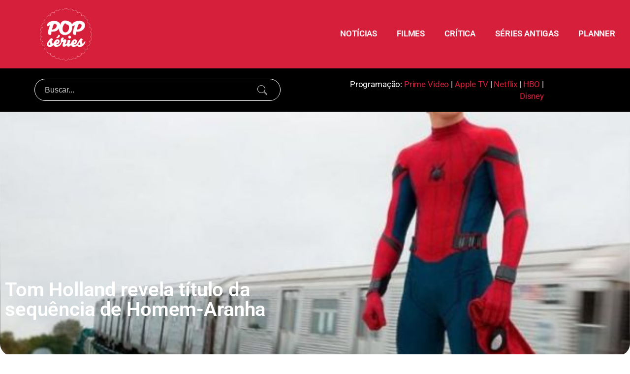

--- FILE ---
content_type: text/html; charset=UTF-8
request_url: https://popseries.com.br/tom-holland-revela-titulo-de-homem-aranha-2/
body_size: 68664
content:
<!DOCTYPE html><html lang="pt-BR" prefix="og: https://ogp.me/ns#"><head><script data-no-optimize="1" type="e641b05eaab71461b1943206-text/javascript">var litespeed_docref=sessionStorage.getItem("litespeed_docref");litespeed_docref&&(Object.defineProperty(document,"referrer",{get:function(){return litespeed_docref}}),sessionStorage.removeItem("litespeed_docref"));</script> <meta charset="UTF-8"><meta name="viewport" content="width=device-width, initial-scale=1.0, viewport-fit=cover" /><title>Tom Holland revela título da sequência de Homem-Aranha &raquo; Pop Séries</title><meta name="description" content="A ação do vilão Thanos em Vingadores pode ter mudado o destino de Peter Parker para sempre. Descubra mais novidades de Homem-Aranha 2."/><meta name="robots" content="follow, index, max-snippet:-1, max-video-preview:-1, max-image-preview:large"/><link rel="canonical" href="https://popseries.com.br/tom-holland-revela-titulo-de-homem-aranha-2/" /><meta property="og:locale" content="pt_BR" /><meta property="og:type" content="article" /><meta property="og:title" content="Tom Holland revela título da sequência de Homem-Aranha &raquo; Pop Séries" /><meta property="og:description" content="A ação do vilão Thanos em Vingadores pode ter mudado o destino de Peter Parker para sempre. Descubra mais novidades de Homem-Aranha 2." /><meta property="og:url" content="https://popseries.com.br/tom-holland-revela-titulo-de-homem-aranha-2/" /><meta property="og:site_name" content="Pop Séries" /><meta property="article:publisher" content="https://www.facebook.com.br/popseriesbrasil" /><meta property="article:tag" content="Homem-Aranha" /><meta property="article:tag" content="Marvel" /><meta property="article:tag" content="Super-Heróis" /><meta property="article:tag" content="Tom Holland" /><meta property="article:tag" content="Vingadores: Guerra Infinita" /><meta property="article:section" content="Filmes" /><meta property="og:updated_time" content="2019-03-25T15:22:40-03:00" /><meta property="og:image" content="https://popseries.com.br/wp-content/uploads/2017/03/homem-aranha.jpeg" /><meta property="og:image:secure_url" content="https://popseries.com.br/wp-content/uploads/2017/03/homem-aranha.jpeg" /><meta property="og:image:width" content="601" /><meta property="og:image:height" content="400" /><meta property="og:image:alt" content="homem aranha filme" /><meta property="og:image:type" content="image/jpeg" /><meta property="article:published_time" content="2018-06-25T10:55:23-03:00" /><meta property="article:modified_time" content="2019-03-25T15:22:40-03:00" /><meta name="twitter:card" content="summary_large_image" /><meta name="twitter:title" content="Tom Holland revela título da sequência de Homem-Aranha &raquo; Pop Séries" /><meta name="twitter:description" content="A ação do vilão Thanos em Vingadores pode ter mudado o destino de Peter Parker para sempre. Descubra mais novidades de Homem-Aranha 2." /><meta name="twitter:image" content="https://popseries.com.br/wp-content/uploads/2017/03/homem-aranha.jpeg" /><meta name="twitter:label1" content="Escrito por" /><meta name="twitter:data1" content="Pop Séries" /><meta name="twitter:label2" content="Tempo para leitura" /><meta name="twitter:data2" content="Menos de um minuto" /> <script type="application/ld+json" class="rank-math-schema-pro">{"@context":"https://schema.org","@graph":[{"@type":["NewsMediaOrganization","Organization"],"@id":"https://popseries.com.br/#organization","name":"Pop S\u00e9ries!","url":"https://popseries.com.br","sameAs":["https://www.facebook.com.br/popseriesbrasil","https://www.instagram.com/popseriesbrasil","https://br.pinterest.com/popseries/","https://www.youtube.com/user/popseriesbrasil"],"logo":{"@type":"ImageObject","@id":"https://popseries.com.br/#logo","url":"https://popseries.com.br/wp-content/uploads/2013/01/cropped-logo1.png","contentUrl":"https://popseries.com.br/wp-content/uploads/2013/01/cropped-logo1.png","caption":"Pop S\u00e9ries","inLanguage":"pt-BR"}},{"@type":"WebSite","@id":"https://popseries.com.br/#website","url":"https://popseries.com.br","name":"Pop S\u00e9ries","publisher":{"@id":"https://popseries.com.br/#organization"},"inLanguage":"pt-BR"},{"@type":"ImageObject","@id":"https://popseries.com.br/wp-content/uploads/2017/03/homem-aranha.jpeg","url":"https://popseries.com.br/wp-content/uploads/2017/03/homem-aranha.jpeg","width":"601","height":"400","caption":"homem aranha filme","inLanguage":"pt-BR"},{"@type":"WebPage","@id":"https://popseries.com.br/tom-holland-revela-titulo-de-homem-aranha-2/#webpage","url":"https://popseries.com.br/tom-holland-revela-titulo-de-homem-aranha-2/","name":"Tom Holland revela t\u00edtulo da sequ\u00eancia de Homem-Aranha &raquo; Pop S\u00e9ries","datePublished":"2018-06-25T10:55:23-03:00","dateModified":"2019-03-25T15:22:40-03:00","isPartOf":{"@id":"https://popseries.com.br/#website"},"primaryImageOfPage":{"@id":"https://popseries.com.br/wp-content/uploads/2017/03/homem-aranha.jpeg"},"inLanguage":"pt-BR"},{"@type":"Person","@id":"https://popseries.com.br/author/admin_popseries/","name":"Pop S\u00e9ries","description":"A equipe do Pop S\u00e9ries! re\u00fane as principais not\u00edcias e novidades das s\u00e9ries de TV.","url":"https://popseries.com.br/author/admin_popseries/","image":{"@type":"ImageObject","@id":"https://popseries.com.br/wp-content/uploads/2025/05/logo-pop-series-autores-e1764474725942.png","url":"https://popseries.com.br/wp-content/uploads/2025/05/logo-pop-series-autores-e1764474725942.png","caption":"Pop S\u00e9ries","inLanguage":"pt-BR"},"sameAs":["https://popseries.com.br/"]},{"@type":"NewsArticle","headline":"Tom Holland revela t\u00edtulo da sequ\u00eancia de Homem-Aranha &raquo; Pop S\u00e9ries","keywords":"homem aranha, homem aranha 2, tom holland, morte dos vingadores","datePublished":"2018-06-25T10:55:23-03:00","dateModified":"2019-03-25T15:22:40-03:00","articleSection":"Filmes, Marvel","author":{"@id":"https://popseries.com.br/author/admin_popseries/","name":"Pop S\u00e9ries"},"publisher":{"@id":"https://popseries.com.br/#organization"},"description":"A a\u00e7\u00e3o do vil\u00e3o Thanos em Vingadores pode ter mudado o destino de Peter Parker para sempre. Descubra mais novidades de Homem-Aranha 2.","copyrightYear":"2019","copyrightHolder":{"@id":"https://popseries.com.br/#organization"},"name":"Tom Holland revela t\u00edtulo da sequ\u00eancia de Homem-Aranha &raquo; Pop S\u00e9ries","@id":"https://popseries.com.br/tom-holland-revela-titulo-de-homem-aranha-2/#richSnippet","isPartOf":{"@id":"https://popseries.com.br/tom-holland-revela-titulo-de-homem-aranha-2/#webpage"},"image":{"@id":"https://popseries.com.br/wp-content/uploads/2017/03/homem-aranha.jpeg"},"inLanguage":"pt-BR","mainEntityOfPage":{"@id":"https://popseries.com.br/tom-holland-revela-titulo-de-homem-aranha-2/#webpage"}}]}</script> <link rel='dns-prefetch' href='//www.googletagmanager.com' /><link rel='dns-prefetch' href='//stats.wp.com' /><link rel='dns-prefetch' href='//fonts.googleapis.com' /><link rel='dns-prefetch' href='//pagead2.googlesyndication.com' /><link rel="alternate" type="application/rss+xml" title="Feed para Pop Séries &raquo;" href="https://popseries.com.br/feed/" /><link rel="alternate" type="application/rss+xml" title="Feed de comentários para Pop Séries &raquo;" href="https://popseries.com.br/comments/feed/" /><link rel="alternate" type="application/rss+xml" title="Feed de comentários para Pop Séries &raquo; Tom Holland revela título da sequência de Homem-Aranha" href="https://popseries.com.br/tom-holland-revela-titulo-de-homem-aranha-2/feed/" /><link rel="alternate" title="oEmbed (JSON)" type="application/json+oembed" href="https://popseries.com.br/wp-json/oembed/1.0/embed?url=https%3A%2F%2Fpopseries.com.br%2Ftom-holland-revela-titulo-de-homem-aranha-2%2F" /><link rel="alternate" title="oEmbed (XML)" type="text/xml+oembed" href="https://popseries.com.br/wp-json/oembed/1.0/embed?url=https%3A%2F%2Fpopseries.com.br%2Ftom-holland-revela-titulo-de-homem-aranha-2%2F&#038;format=xml" /><style id="litespeed-ccss">ul{box-sizing:border-box}:root{--wp-block-synced-color:#7a00df;--wp-block-synced-color--rgb:122,0,223;--wp-bound-block-color:var(--wp-block-synced-color);--wp-editor-canvas-background:#ddd;--wp-admin-theme-color:#007cba;--wp-admin-theme-color--rgb:0,124,186;--wp-admin-theme-color-darker-10:#006ba1;--wp-admin-theme-color-darker-10--rgb:0,107,160.5;--wp-admin-theme-color-darker-20:#005a87;--wp-admin-theme-color-darker-20--rgb:0,90,135;--wp-admin-border-width-focus:2px}:root{--wp--preset--font-size--normal:16px;--wp--preset--font-size--huge:42px}html :where(img[class*=wp-image-]){height:auto;max-width:100%}.masvideos-register-login{display:flex;flex-wrap:wrap;margin-right:-15px;margin-left:-15px}.masvideos-register-login .masvideos-login{position:relative;width:100%;padding-right:15px;padding-left:15px}.masvideos-register-login{display:flex;flex-wrap:wrap;margin-right:-15px;margin-left:-15px}.masvideos-register-login .masvideos-login{position:relative;width:100%;padding-right:15px;padding-left:15px}:root{--wp--preset--aspect-ratio--square:1;--wp--preset--aspect-ratio--4-3:4/3;--wp--preset--aspect-ratio--3-4:3/4;--wp--preset--aspect-ratio--3-2:3/2;--wp--preset--aspect-ratio--2-3:2/3;--wp--preset--aspect-ratio--16-9:16/9;--wp--preset--aspect-ratio--9-16:9/16;--wp--preset--color--black:#000000;--wp--preset--color--cyan-bluish-gray:#abb8c3;--wp--preset--color--white:#ffffff;--wp--preset--color--pale-pink:#f78da7;--wp--preset--color--vivid-red:#cf2e2e;--wp--preset--color--luminous-vivid-orange:#ff6900;--wp--preset--color--luminous-vivid-amber:#fcb900;--wp--preset--color--light-green-cyan:#7bdcb5;--wp--preset--color--vivid-green-cyan:#00d084;--wp--preset--color--pale-cyan-blue:#8ed1fc;--wp--preset--color--vivid-cyan-blue:#0693e3;--wp--preset--color--vivid-purple:#9b51e0;--wp--preset--gradient--vivid-cyan-blue-to-vivid-purple:linear-gradient(135deg,rgb(6,147,227) 0%,rgb(155,81,224) 100%);--wp--preset--gradient--light-green-cyan-to-vivid-green-cyan:linear-gradient(135deg,rgb(122,220,180) 0%,rgb(0,208,130) 100%);--wp--preset--gradient--luminous-vivid-amber-to-luminous-vivid-orange:linear-gradient(135deg,rgb(252,185,0) 0%,rgb(255,105,0) 100%);--wp--preset--gradient--luminous-vivid-orange-to-vivid-red:linear-gradient(135deg,rgb(255,105,0) 0%,rgb(207,46,46) 100%);--wp--preset--gradient--very-light-gray-to-cyan-bluish-gray:linear-gradient(135deg,rgb(238,238,238) 0%,rgb(169,184,195) 100%);--wp--preset--gradient--cool-to-warm-spectrum:linear-gradient(135deg,rgb(74,234,220) 0%,rgb(151,120,209) 20%,rgb(207,42,186) 40%,rgb(238,44,130) 60%,rgb(251,105,98) 80%,rgb(254,248,76) 100%);--wp--preset--gradient--blush-light-purple:linear-gradient(135deg,rgb(255,206,236) 0%,rgb(152,150,240) 100%);--wp--preset--gradient--blush-bordeaux:linear-gradient(135deg,rgb(254,205,165) 0%,rgb(254,45,45) 50%,rgb(107,0,62) 100%);--wp--preset--gradient--luminous-dusk:linear-gradient(135deg,rgb(255,203,112) 0%,rgb(199,81,192) 50%,rgb(65,88,208) 100%);--wp--preset--gradient--pale-ocean:linear-gradient(135deg,rgb(255,245,203) 0%,rgb(182,227,212) 50%,rgb(51,167,181) 100%);--wp--preset--gradient--electric-grass:linear-gradient(135deg,rgb(202,248,128) 0%,rgb(113,206,126) 100%);--wp--preset--gradient--midnight:linear-gradient(135deg,rgb(2,3,129) 0%,rgb(40,116,252) 100%);--wp--preset--font-size--small:13px;--wp--preset--font-size--medium:20px;--wp--preset--font-size--large:36px;--wp--preset--font-size--x-large:42px;--wp--preset--spacing--20:0.44rem;--wp--preset--spacing--30:0.67rem;--wp--preset--spacing--40:1rem;--wp--preset--spacing--50:1.5rem;--wp--preset--spacing--60:2.25rem;--wp--preset--spacing--70:3.38rem;--wp--preset--spacing--80:5.06rem;--wp--preset--shadow--natural:6px 6px 9px rgba(0, 0, 0, 0.2);--wp--preset--shadow--deep:12px 12px 50px rgba(0, 0, 0, 0.4);--wp--preset--shadow--sharp:6px 6px 0px rgba(0, 0, 0, 0.2);--wp--preset--shadow--outlined:6px 6px 0px -3px rgb(255, 255, 255), 6px 6px rgb(0, 0, 0);--wp--preset--shadow--crisp:6px 6px 0px rgb(0, 0, 0)}.pswp{display:none;position:absolute;width:100%;height:100%;left:0;top:0;overflow:hidden;-ms-touch-action:none;touch-action:none;z-index:1500;-webkit-text-size-adjust:100%;-webkit-backface-visibility:hidden;outline:none}.pswp *{-webkit-box-sizing:border-box;box-sizing:border-box}.pswp__bg{position:absolute;left:0;top:0;width:100%;height:100%;background:#000;opacity:0;-webkit-transform:translateZ(0);transform:translateZ(0);-webkit-backface-visibility:hidden;will-change:opacity}.pswp__scroll-wrap{position:absolute;left:0;top:0;width:100%;height:100%;overflow:hidden}.pswp__container{-ms-touch-action:none;touch-action:none;position:absolute;left:0;right:0;top:0;bottom:0}.pswp__container{-webkit-touch-callout:none}.pswp__bg{will-change:opacity}.pswp__container{-webkit-backface-visibility:hidden}.pswp__item{position:absolute;left:0;right:0;top:0;bottom:0;overflow:hidden}.pswp__button{width:44px;height:44px;position:relative;background:none;overflow:visible;-webkit-appearance:none;display:block;border:0;padding:0;margin:0;float:right;opacity:.75;-webkit-box-shadow:none;box-shadow:none}.pswp__button::-moz-focus-inner{padding:0;border:0}.pswp__button,.pswp__button--arrow--left:before,.pswp__button--arrow--right:before{background:url(/wp-content/plugins/masvideos/assets/css/photoswipe/default-skin/default-skin.png)0 0 no-repeat;background-size:264px 88px;width:44px;height:44px}.pswp__button--close{background-position:0-44px}.pswp__button--share{background-position:-44px -44px}.pswp__button--fs{display:none}.pswp__button--zoom{display:none;background-position:-88px 0}.pswp__button--arrow--left,.pswp__button--arrow--right{background:none;top:50%;margin-top:-50px;width:70px;height:100px;position:absolute}.pswp__button--arrow--left{left:0}.pswp__button--arrow--right{right:0}.pswp__button--arrow--left:before,.pswp__button--arrow--right:before{content:"";top:35px;background-color:rgb(0 0 0/.3);height:30px;width:32px;position:absolute}.pswp__button--arrow--left:before{left:6px;background-position:-138px -44px}.pswp__button--arrow--right:before{right:6px;background-position:-94px -44px}.pswp__share-modal{display:block;background:rgb(0 0 0/.5);width:100%;height:100%;top:0;left:0;padding:10px;position:absolute;z-index:1600;opacity:0;-webkit-backface-visibility:hidden;will-change:opacity}.pswp__share-modal--hidden{display:none}.pswp__share-tooltip{z-index:1620;position:absolute;background:#FFF;top:56px;border-radius:2px;display:block;width:auto;right:44px;-webkit-box-shadow:0 2px 5px rgb(0 0 0/.25);box-shadow:0 2px 5px rgb(0 0 0/.25);-webkit-transform:translateY(6px);-ms-transform:translateY(6px);transform:translateY(6px);-webkit-backface-visibility:hidden;will-change:transform}.pswp__counter{position:absolute;left:0;top:0;height:44px;font-size:13px;line-height:44px;color:#FFF;opacity:.75;padding:0 10px}.pswp__caption{position:absolute;left:0;bottom:0;width:100%;min-height:44px}.pswp__caption__center{text-align:left;max-width:420px;margin:0 auto;font-size:13px;padding:10px;line-height:20px;color:#CCC}.pswp__preloader{width:44px;height:44px;position:absolute;top:0;left:50%;margin-left:-22px;opacity:0;will-change:opacity;direction:ltr}.pswp__preloader__icn{width:20px;height:20px;margin:12px}@media screen and (max-width:1024px){.pswp__preloader{position:relative;left:auto;top:auto;margin:0;float:right}}.pswp__ui{-webkit-font-smoothing:auto;visibility:visible;opacity:1;z-index:1550}.pswp__top-bar{position:absolute;left:0;top:0;height:44px;width:100%}.pswp__caption,.pswp__top-bar{-webkit-backface-visibility:hidden;will-change:opacity}.pswp__top-bar,.pswp__caption{background-color:rgb(0 0 0/.5)}.pswp__ui--hidden .pswp__top-bar,.pswp__ui--hidden .pswp__caption,.pswp__ui--hidden .pswp__button--arrow--left,.pswp__ui--hidden .pswp__button--arrow--right{opacity:.001}.fab,.fas{-moz-osx-font-smoothing:grayscale;-webkit-font-smoothing:antialiased;display:inline-block;font-style:normal;font-variant:normal;text-rendering:auto;line-height:1}.fa-at:before{content:""}.fa-bars:before{content:""}.fa-bolt:before{content:""}.fa-fire:before{content:""}.fa-greater-than:before{content:""}.fa-instagram:before{content:""}.fa-less-than:before{content:""}.fa-link:before{content:""}.fa-quote-left:before{content:""}.fa-sort-down:before{content:""}.fa-user:before{content:""}.fa-youtube:before{content:""}.sr-only{border:0;clip:rect(0,0,0,0);height:1px;margin:-1px;overflow:hidden;padding:0;position:absolute;width:1px}.fab{font-family:"Font Awesome 5 Brands"}.fas{font-family:"Font Awesome 5 Free"}.fas{font-weight:900}:root{--blue:#007bff;--indigo:#6610f2;--purple:#6f42c1;--pink:#e83e8c;--red:#dc3545;--orange:#fd7e14;--yellow:#ffc107;--green:#28a745;--teal:#20c997;--cyan:#17a2b8;--white:#fff;--gray:#6c757d;--gray-dark:#343a40;--primary:#007bff;--secondary:#6c757d;--success:#28a745;--info:#17a2b8;--warning:#ffc107;--danger:#dc3545;--light:#f8f9fa;--dark:#343a40;--breakpoint-xs:0;--breakpoint-sm:576px;--breakpoint-md:768px;--breakpoint-lg:992px;--breakpoint-xl:1200px;--breakpoint-xxl:1440px;--font-family-sans-serif:-apple-system, BlinkMacSystemFont, "Segoe UI", Roboto, "Helvetica Neue", Arial, "Noto Sans", sans-serif, "Apple Color Emoji", "Segoe UI Emoji", "Segoe UI Symbol", "Noto Color Emoji";--font-family-monospace:SFMono-Regular, Menlo, Monaco, Consolas, "Liberation Mono", "Courier New", monospace}*,*::before,*::after{box-sizing:border-box}html{font-family:sans-serif;line-height:1.15;-webkit-text-size-adjust:100%}header,nav,section{display:block}body{margin:0;font-family:-apple-system,BlinkMacSystemFont,"Segoe UI",Roboto,"Helvetica Neue",Arial,"Noto Sans",sans-serif,"Apple Color Emoji","Segoe UI Emoji","Segoe UI Symbol","Noto Color Emoji";font-size:.9375rem;font-weight:400;line-height:1.5;color:#212529;text-align:left;background-color:#fff}h1,h2{margin-top:0;margin-bottom:.5rem}p{margin-top:0;margin-bottom:1rem}ul{margin-top:0;margin-bottom:1rem}a{color:#007bff;text-decoration:none;background-color:#fff0}a:not([href]):not([tabindex]){color:inherit;text-decoration:none}img{vertical-align:middle;border-style:none}label{display:inline-block;margin-bottom:.5rem}button{border-radius:0}input,button,select,textarea{margin:0;font-family:inherit;font-size:inherit;line-height:inherit}button,input{overflow:visible}button,select{text-transform:none}select{word-wrap:normal}button,[type="submit"]{-webkit-appearance:button}button::-moz-focus-inner,[type="submit"]::-moz-focus-inner{padding:0;border-style:none}input[type="checkbox"]{box-sizing:border-box;padding:0}textarea{overflow:auto;resize:vertical}::-webkit-file-upload-button{font:inherit;-webkit-appearance:button}h1,h2{margin-bottom:.5rem;font-weight:500;line-height:1.2}h1{font-size:2.5rem}h2{font-size:2rem}img{max-width:100%;height:auto}object{margin-bottom:1.5em;max-width:100%;border:none}select{max-width:100%;background-color:#fff0;border:1px solid #cdcdcd;background-image:linear-gradient(45deg,transparent 50%,#000),linear-gradient(135deg,#000,transparent 50%);background-position:calc(100% - 20px) calc(1em + 5px),calc(100% - 15px) calc(1em + 5px);background-size:6px 6px,5px 5px,1px 1.5em;background-repeat:no-repeat;padding-right:30px;-webkit-appearance:none;-moz-appearance:none}select:not([size]):not([multiple]){height:calc(1.5em + 0.75rem + 2px)}input[type="text"],input[type="password"],input[type="email"],select,textarea{display:block;width:100%;padding:10px 20px;font-size:15px;line-height:1.5;color:#495057;background-color:#fff;background-clip:padding-box;border:1px solid #d0d0d2;border-radius:4px}input[type="text"]::-ms-expand,input[type="password"]::-ms-expand,input[type="email"]::-ms-expand,select::-ms-expand,textarea::-ms-expand{background-color:#fff0;border:0}.button,button,input[type="submit"]{display:inline-block;font-weight:700;text-align:center;white-space:nowrap;vertical-align:middle;border:1px solid #fff0;text-transform:uppercase;padding:10px 20px;font-size:.9375rem;line-height:1.5;border-radius:4px}.button,button,input[type="submit"]{padding:10px 20px;font-size:.9375rem;line-height:1.5;border-radius:4px}.nav{display:flex;flex-wrap:wrap;padding-left:0;margin-bottom:0;list-style:none}.nav-links{display:flex;padding-left:0;list-style:none;border-radius:.25rem;flex-wrap:wrap}.nav-links{justify-content:center}.masvideos-register-login{display:flex;flex-wrap:wrap;margin-right:-15px;margin-left:-15px}.masvideos-register-login .masvideos-login{position:relative;width:100%;padding-right:15px;padding-left:15px}.avatar{border-radius:50%;display:block}.modal{position:fixed;top:0;left:0;z-index:1050;display:none;width:100%;height:100%;overflow:hidden;outline:0}.modal-dialog{position:relative;width:auto;margin:.5rem}.modal.fade .modal-dialog{transform:translate(0,-50px)}.modal-content{position:relative;display:flex;flex-direction:column;width:100%;background-color:#fff;background-clip:padding-box;border:1px solid rgb(0 0 0/.2);border-radius:.3rem;outline:0}.modal-body{position:relative;flex:1 1 auto;padding:1rem}@media (min-width:576px){.modal-dialog{max-width:500px;margin:1.75rem auto}}.fade:not(.show){opacity:0}@media (min-width:768px){.masvideos-login{flex:0 0 50%;max-width:50%}}.masvideos-login__inner h2{font-size:25px;margin-bottom:28px}.masvideos-login .masvideos-Button{display:inline-block;font-weight:700;text-align:center;white-space:nowrap;vertical-align:middle;border:2px solid #fff0;text-transform:uppercase;padding:13.5px 30px;font-size:.9375rem;line-height:1;border-radius:5px;text-transform:capitalize}.masvideos-login .form-row{margin-bottom:26px}.masvideos-login .form-row label{margin:0;font-size:14px;font-weight:600}.masvideos-login .form-row input{border-radius:0;border-width:0;border-bottom-width:2px;padding:5px 12px;border-bottom-color:#e4e4e4}.masvideos-login .form-row .masvideos-form__label-for-checkbox{margin-bottom:18px}.masvideos-login .form-row .masvideos-form__label-for-checkbox span{margin-left:6px}.masvideos-login .form-row .masvideos-form__label-for-checkbox,.masvideos-login .masvideos-LostPassword a{font-weight:400;color:#2f3539;font-size:14px}@media (min-width:1200px){.masvideos-login__inner{padding-left:60px;padding-right:60px}}.masvideos-login__inner p[class^="form-row"]{display:inline-flex;flex-direction:column;align-items:flex-start}.masvideos-login__inner p[class^="form-row"] .masvideos-Button{order:1}.masvideos-login__inner .masvideos-LostPassword{display:inline-flex;margin-left:auto}.masvideos-form-login{display:flex;flex-wrap:wrap}.masvideos-form-login p[class^="masvideos-form-row"]{width:100%}.masvideos-register-login{justify-content:center;margin:60px 0}.modal-dialog{max-width:800px}.modal-body .masvideos-register-login{margin:40px 20px 20px}.modal-body .masvideos-register-login .masvideos-login__inner{padding-left:0;padding-right:0}body{font-family:"Open Sans",sans-serif;font-size:15px;line-height:24px;color:#19272e;letter-spacing:-.01em;-webkit-font-smoothing:antialiased;-ms-word-wrap:break-word;word-wrap:break-word;overflow-x:hidden}h1,h2{font-family:"Montserrat","Open Sans",sans-serif}.fab,.fas{-moz-osx-font-smoothing:grayscale;-webkit-font-smoothing:antialiased;display:inline-block;font-style:normal;font-variant:normal;text-rendering:auto;line-height:1}.fa-at:before{content:""}.fa-bars:before{content:""}.fa-bolt:before{content:""}.fa-fire:before{content:""}.fa-greater-than:before{content:""}.fa-instagram:before{content:""}.fa-less-than:before{content:""}.fa-link:before{content:""}.fa-quote-left:before{content:""}.fa-sort-down:before{content:""}.fa-user:before{content:""}.fa-youtube:before{content:""}.sr-only{border:0;clip:rect(0,0,0,0);height:1px;margin:-1px;overflow:hidden;padding:0;position:absolute;width:1px}.fab{font-family:"Font Awesome 5 Brands"}.fas{font-family:"Font Awesome 5 Free"}.fas{font-weight:900}a{color:#d51f3b}input[type="submit"]{color:#fff;background-color:#d51f3b;border-color:#d51f3b}.masvideos-login .masvideos-Button{color:#fff;background-color:#d51f3b;border-color:#d51f3b}:root{--direction-multiplier:1}.elementor *,.elementor :after,.elementor :before{box-sizing:border-box}.elementor a{box-shadow:none;text-decoration:none}.elementor img{border:none;border-radius:0;box-shadow:none;height:auto;max-width:100%}.elementor .elementor-background-overlay{inset:0;position:absolute}.elementor-widget-wrap .elementor-element.elementor-widget__width-initial{max-width:100%}.elementor-element{--flex-direction:initial;--flex-wrap:initial;--justify-content:initial;--align-items:initial;--align-content:initial;--gap:initial;--flex-basis:initial;--flex-grow:initial;--flex-shrink:initial;--order:initial;--align-self:initial;align-self:var(--align-self);flex-basis:var(--flex-basis);flex-grow:var(--flex-grow);flex-shrink:var(--flex-shrink);order:var(--order)}.elementor-element:where(.e-con-full,.elementor-widget){align-content:var(--align-content);align-items:var(--align-items);flex-direction:var(--flex-direction);flex-wrap:var(--flex-wrap);gap:var(--row-gap) var(--column-gap);justify-content:var(--justify-content)}:root{--page-title-display:block}.elementor-page-title{display:var(--page-title-display)}.elementor-section{position:relative}.elementor-section .elementor-container{display:flex;margin-left:auto;margin-right:auto;position:relative}@media (max-width:1024px){.elementor-section .elementor-container{flex-wrap:wrap}}.elementor-section.elementor-section-boxed>.elementor-container{max-width:1140px}.elementor-section.elementor-section-items-bottom>.elementor-container{align-items:flex-end}.elementor-widget-wrap{align-content:flex-start;flex-wrap:wrap;position:relative;width:100%}.elementor:not(.elementor-bc-flex-widget) .elementor-widget-wrap{display:flex}.elementor-widget-wrap>.elementor-element{width:100%}.elementor-widget{position:relative}.elementor-widget:not(:last-child){margin-bottom:var(--kit-widget-spacing,20px)}.elementor-widget:not(:last-child).elementor-widget__width-initial{margin-bottom:0}.elementor-column{display:flex;min-height:1px;position:relative}.elementor-column-gap-default>.elementor-column>.elementor-element-populated{padding:10px}@media (min-width:768px){.elementor-column.elementor-col-33{width:33.333%}.elementor-column.elementor-col-50{width:50%}.elementor-column.elementor-col-100{width:100%}}@media (max-width:767px){.elementor-column{width:100%}}@media (prefers-reduced-motion:no-preference){html{scroll-behavior:smooth}}.elementor-heading-title{line-height:1;margin:0;padding:0}.elementor-view-stacked .elementor-icon{background-color:#69727d;color:#fff;padding:.5em;fill:#fff}.elementor-icon{color:#69727d;display:inline-block;font-size:50px;line-height:1;text-align:center}.elementor-icon i{display:block;height:1em;position:relative;width:1em}.elementor-icon i:before{left:50%;position:absolute;transform:translateX(-50%)}.elementor-shape-rounded .elementor-icon{border-radius:10%}@media (max-width:767px){.elementor .elementor-hidden-mobile{display:none}}@media (min-width:768px) and (max-width:1024px){.elementor .elementor-hidden-tablet{display:none}}@media (min-width:1025px) and (max-width:99999px){.elementor .elementor-hidden-desktop{display:none}}.elementor-143058 .elementor-element.elementor-element-2a727a1:not(.elementor-motion-effects-element-type-background){background-image:url(https://popseries.com.br/wp-content/uploads/2020/06/peaky-blinders-4.jpg)}.clearfix::before,.clearfix::after{content:" ";display:table;clear:both}.sr-only{border:0!important;clip:rect(1px,1px,1px,1px)!important;clip-path:inset(50%)!important;height:1px!important;margin:-1px!important;overflow:hidden!important;padding:0!important;position:absolute!important;width:1px!important;white-space:nowrap!important}.clearfix::before,.clearfix::after{content:" ";display:table;clear:both}.sr-only{border:0!important;clip:rect(1px,1px,1px,1px)!important;clip-path:inset(50%)!important;height:1px!important;margin:-1px!important;overflow:hidden!important;padding:0!important;position:absolute!important;width:1px!important;white-space:nowrap!important}.eael-simple-menu-container{min-height:50px}.elementor-widget-eael-simple-menu.eael-hamburger--none .eael-simple-menu-container .eael-simple-menu-toggle{display:none}.elementor-widget-eael-simple-menu.eael-hamburger--none .eael-simple-menu-container.eael-simple-menu-align-right{text-align:right}.elementor-widget-eael-simple-menu.eael-hamburger--none .eael-simple-menu-container.eael-simple-menu-align-right .eael-simple-menu.eael-simple-menu-horizontal{display:-webkit-inline-box;display:-ms-inline-flexbox;display:inline-flex}.eael-simple-menu-container{background-color:#54595f}.eael-simple-menu-container .eael-simple-menu-toggle{position:absolute;top:0;right:0;height:100%;padding-top:0;padding-bottom:0;padding-left:15px;padding-right:15px;background-color:#000;color:#fff;border:none;border-radius:0;outline:none;display:block;border-color:#333}.eael-simple-menu-container .eael-simple-menu{margin:0;padding:0;list-style:none}.eael-simple-menu-container .eael-simple-menu:after{content:"";display:table;clear:both}.eael-simple-menu-container .eael-simple-menu a{text-decoration:none;outline:none;-webkit-box-shadow:none;box-shadow:none}.eael-simple-menu-container .eael-simple-menu li a{font-size:14px;font-weight:400;line-height:50px;text-align:center;color:#fff;padding-left:20px;padding-right:20px}.eael-simple-menu-container .eael-simple-menu.eael-simple-menu-horizontal li{position:relative;float:left;display:inline-block;padding-top:0;padding-bottom:0}.eael-simple-menu-container .eael-simple-menu.eael-simple-menu-horizontal li a{display:inline-block}.eael-simple-menu-container.eael-simple-menu-align-right .eael-simple-menu.eael-simple-menu-horizontal>li:last-child a{border-right:none}.eael-simple-menu-container.preset-1{background-color:#4e36a3}.eael-simple-menu-container.preset-1 .eael-simple-menu li>a{color:#fff}.eael-simple-menu-container .eael-simple-menu-toggle{display:none}.elementor-widget-image{text-align:center}.elementor-widget-image a{display:inline-block}.elementor-widget-image img{display:inline-block;vertical-align:middle}.clearfix::before,.clearfix::after{content:" ";display:table;clear:both}.sr-only{border:0!important;clip:rect(1px,1px,1px,1px)!important;clip-path:inset(50%)!important;height:1px!important;margin:-1px!important;overflow:hidden!important;padding:0!important;position:absolute!important;width:1px!important;white-space:nowrap!important}.eael-simple-menu-container{min-height:50px}.elementor-widget-eael-simple-menu.eael-hamburger--none .eael-simple-menu-container .eael-simple-menu-toggle{display:none}.elementor-widget-eael-simple-menu.eael-hamburger--none .eael-simple-menu-container.eael-simple-menu-align-right{text-align:right}.elementor-widget-eael-simple-menu.eael-hamburger--none .eael-simple-menu-container.eael-simple-menu-align-right .eael-simple-menu.eael-simple-menu-horizontal{display:-webkit-inline-box;display:-ms-inline-flexbox;display:inline-flex}.eael-simple-menu-container{background-color:#54595f}.eael-simple-menu-container .eael-simple-menu-toggle{position:absolute;top:0;right:0;height:100%;padding-top:0;padding-bottom:0;padding-left:15px;padding-right:15px;background-color:#000;color:#fff;border:none;border-radius:0;outline:none;display:block;border-color:#333}.eael-simple-menu-container .eael-simple-menu{margin:0;padding:0;list-style:none}.eael-simple-menu-container .eael-simple-menu:after{content:"";display:table;clear:both}.eael-simple-menu-container .eael-simple-menu a{text-decoration:none;outline:none;-webkit-box-shadow:none;box-shadow:none}.eael-simple-menu-container .eael-simple-menu li a{font-size:14px;font-weight:400;line-height:50px;text-align:center;color:#fff;padding-left:20px;padding-right:20px}.eael-simple-menu-container .eael-simple-menu.eael-simple-menu-horizontal li{position:relative;float:left;display:inline-block;padding-top:0;padding-bottom:0}.eael-simple-menu-container .eael-simple-menu.eael-simple-menu-horizontal li a{display:inline-block}.eael-simple-menu-container.eael-simple-menu-align-right .eael-simple-menu.eael-simple-menu-horizontal>li:last-child a{border-right:none}.eael-simple-menu-container.preset-1{background-color:#4e36a3}.eael-simple-menu-container.preset-1 .eael-simple-menu li>a{color:#fff}.eael-simple-menu-container .eael-simple-menu-toggle{display:none}.elementor-item:after,.elementor-item:before{display:block;position:absolute}.elementor-item:not(:hover):not(:focus):not(.elementor-item-active):not(.highlighted):after,.elementor-item:not(:hover):not(:focus):not(.elementor-item-active):not(.highlighted):before{opacity:0}.elementor-item-active:after,.elementor-item-active:before{transform:scale(1)}.e--pointer-underline .elementor-item:after,.e--pointer-underline .elementor-item:before{background-color:#3f444b;height:3px;left:0;width:100%;z-index:2}.e--pointer-underline .elementor-item:after{bottom:0;content:""}.elementor-nav-menu--main .elementor-nav-menu a{padding:13px 20px}.elementor-nav-menu--layout-horizontal{display:flex}.elementor-nav-menu--layout-horizontal .elementor-nav-menu{display:flex;flex-wrap:wrap}.elementor-nav-menu--layout-horizontal .elementor-nav-menu a{flex-grow:1;white-space:nowrap}.elementor-nav-menu--layout-horizontal .elementor-nav-menu>li{display:flex}.elementor-nav-menu--layout-horizontal .elementor-nav-menu>li:not(:first-child)>a{margin-inline-start:var(--e-nav-menu-horizontal-menu-item-margin)}.elementor-nav-menu--layout-horizontal .elementor-nav-menu>li:not(:last-child)>a{margin-inline-end:var(--e-nav-menu-horizontal-menu-item-margin)}.elementor-nav-menu--layout-horizontal .elementor-nav-menu>li:not(:last-child):after{align-self:center;border-color:var(--e-nav-menu-divider-color,#000);border-left-style:var(--e-nav-menu-divider-style,solid);border-left-width:var(--e-nav-menu-divider-width,2px);content:var(--e-nav-menu-divider-content,none);height:var(--e-nav-menu-divider-height,35%)}.elementor-nav-menu__align-center .elementor-nav-menu{justify-content:center;margin-inline-end:auto;margin-inline-start:auto}.elementor-widget-nav-menu .elementor-widget-container{display:flex;flex-direction:column}.elementor-nav-menu{position:relative;z-index:2}.elementor-nav-menu:after{clear:both;content:" ";display:block;font:0/0 serif;height:0;overflow:hidden;visibility:hidden}.elementor-nav-menu,.elementor-nav-menu li{display:block;line-height:normal;list-style:none;margin:0;padding:0}.elementor-nav-menu a,.elementor-nav-menu li{position:relative}.elementor-nav-menu li{border-width:0}.elementor-nav-menu a{align-items:center;display:flex}.elementor-nav-menu a{line-height:20px;padding:10px 20px}.elementor-nav-menu--dropdown{background-color:#fff;font-size:13px}.elementor-nav-menu--dropdown-none .elementor-nav-menu--dropdown{display:none}.elementor-nav-menu--dropdown.elementor-nav-menu__container{margin-top:10px;overflow-x:hidden;overflow-y:auto;transform-origin:top}.elementor-nav-menu--dropdown a{color:#33373d}.elementor-kit-91351{--e-global-color-primary:#D51F3B;--e-global-color-secondary:#54595F;--e-global-color-text:#272727;--e-global-color-accent:#54595F;--e-global-typography-primary-font-family:"Roboto";--e-global-typography-primary-font-weight:600;--e-global-typography-secondary-font-family:"Roboto Slab";--e-global-typography-secondary-font-weight:400;--e-global-typography-text-font-family:"Roboto";--e-global-typography-text-font-weight:400;--e-global-typography-accent-font-family:"Roboto";--e-global-typography-accent-font-weight:500}.elementor-section.elementor-section-boxed>.elementor-container{max-width:1140px}.elementor-widget:not(:last-child){margin-block-end:20px}.elementor-element{--widgets-spacing:20px 20px;--widgets-spacing-row:20px;--widgets-spacing-column:20px}@media (max-width:1024px){.elementor-section.elementor-section-boxed>.elementor-container{max-width:1024px}}@media (max-width:767px){.elementor-section.elementor-section-boxed>.elementor-container{max-width:767px}}.elementor-140521 .elementor-element.elementor-element-01757a6>.elementor-container>.elementor-column>.elementor-widget-wrap{align-content:center;align-items:center}.elementor-140521 .elementor-element.elementor-element-01757a6:not(.elementor-motion-effects-element-type-background){background-color:#D51F3B}.elementor-140521 .elementor-element.elementor-element-4735b7b>.elementor-element-populated{margin:0% 0% 0% 10%;--e-column-margin-right:0%;--e-column-margin-left:10%}.elementor-140521 .elementor-element.elementor-element-a298ddc{text-align:left}.elementor-140521 .elementor-element.elementor-element-a298ddc img{width:120px}.elementor-140521 .elementor-element.elementor-element-abc2cd4.elementor-column.elementor-element[data-element_type="column"]>.elementor-widget-wrap.elementor-element-populated{align-content:center;align-items:center}.elementor-140521 .elementor-element.elementor-element-abc2cd4.elementor-column>.elementor-widget-wrap{justify-content:center}.elementor-widget-eael-simple-menu .eael-simple-menu>li>a{font-family:var(--e-global-typography-primary-font-family),roboto;font-weight:var(--e-global-typography-primary-font-weight)}.elementor-140521 .elementor-element.elementor-element-f9c5651>.elementor-widget-container{margin:0 0 0 0}.elementor-140521 .elementor-element.elementor-element-f9c5651 .eael-simple-menu-container{background-color:#fff0}.elementor-140521 .elementor-element.elementor-element-f9c5651 .eael-simple-menu-container .eael-simple-menu.eael-simple-menu-horizontal{background-color:#fff0}.elementor-140521 .elementor-element.elementor-element-f9c5651 .eael-simple-menu-container,.elementor-140521 .elementor-element.elementor-element-f9c5651 .eael-simple-menu-container .eael-simple-menu-toggle{border-style:none}.elementor-140521 .elementor-element.elementor-element-f9c5651 .eael-simple-menu>li>a{font-family:"Roboto",roboto;font-size:1.3vw;font-weight:600}.elementor-140521 .elementor-element.elementor-element-f9c5651 .eael-simple-menu li>a{color:#FFF;background-color:#0000}.elementor-140521 .elementor-element.elementor-element-f9c5651 .eael-simple-menu-container .eael-simple-menu-toggle{background-color:#000}.elementor-140521 .elementor-element.elementor-element-f9c5651 .eael-simple-menu-container .eael-simple-menu-toggle i{color:#fff}.elementor-140521 .elementor-element.elementor-element-aa3270b:not(.elementor-motion-effects-element-type-background){background-color:#D51F3B}.elementor-140521 .elementor-element.elementor-element-49e8f25{text-align:left}.elementor-140521 .elementor-element.elementor-element-3689236.elementor-column.elementor-element[data-element_type="column"]>.elementor-widget-wrap.elementor-element-populated{align-content:flex-start;align-items:flex-start}.elementor-140521 .elementor-element.elementor-element-3689236.elementor-column>.elementor-widget-wrap{justify-content:center}.elementor-140521 .elementor-element.elementor-element-b6320a0.elementor-column.elementor-element[data-element_type="column"]>.elementor-widget-wrap.elementor-element-populated{align-content:flex-start;align-items:flex-start}.elementor-140521 .elementor-element.elementor-element-b6320a0.elementor-column>.elementor-widget-wrap{justify-content:center}.elementor-140521 .elementor-element.elementor-element-c950d4c>.elementor-container>.elementor-column>.elementor-widget-wrap{align-content:center;align-items:center}.elementor-140521 .elementor-element.elementor-element-c950d4c:not(.elementor-motion-effects-element-type-background){background-color:#000}.elementor-140521 .elementor-element.elementor-element-c950d4c>.elementor-container{max-width:1440px}.elementor-140521 .elementor-element.elementor-element-37df15d.elementor-column.elementor-element[data-element_type="column"]>.elementor-widget-wrap.elementor-element-populated{align-content:center;align-items:center}.elementor-140521 .elementor-element.elementor-element-7b991bc>.elementor-container>.elementor-column>.elementor-widget-wrap{align-content:center;align-items:center}.elementor-140521 .elementor-element.elementor-element-da3aa75.elementor-column.elementor-element[data-element_type="column"]>.elementor-widget-wrap.elementor-element-populated{align-content:center;align-items:center}.elementor-140521 .elementor-element.elementor-element-da3aa75.elementor-column>.elementor-widget-wrap{justify-content:space-around}.elementor-140521 .elementor-element.elementor-element-93720a6{width:var(--container-widget-width,30%);max-width:30%;--container-widget-width:30%;--container-widget-flex-grow:0;align-self:center}.elementor-140521 .elementor-element.elementor-element-93720a6>.elementor-widget-container{margin:0 0 0 0;padding:26% 15% 10% 25%;border-style:solid;border-width:2px 2px 2px 2px;border-color:#FFF;border-radius:50% 50% 50% 50%}.elementor-140521 .elementor-element.elementor-element-93720a6 .elementor-icon-wrapper{text-align:center}.elementor-140521 .elementor-element.elementor-element-93720a6.elementor-view-stacked .elementor-icon{background-color:#FFF0;color:#F3F3F3}.elementor-140521 .elementor-element.elementor-element-93720a6 .elementor-icon{font-size:18px;padding:1px;border-radius:1px 1px 1px 1px}.elementor-140521 .elementor-element.elementor-element-bf760ae{width:var(--container-widget-width,30%);max-width:30%;--container-widget-width:30%;--container-widget-flex-grow:0;align-self:center}.elementor-140521 .elementor-element.elementor-element-bf760ae>.elementor-widget-container{margin:0 0 0 0;padding:26% 15% 10% 25%;border-style:solid;border-width:2px 2px 2px 2px;border-color:#FFF;border-radius:50% 50% 50% 50%}.elementor-140521 .elementor-element.elementor-element-bf760ae .elementor-icon-wrapper{text-align:center}.elementor-140521 .elementor-element.elementor-element-bf760ae.elementor-view-stacked .elementor-icon{background-color:#FFF0;color:#FFF}.elementor-140521 .elementor-element.elementor-element-bf760ae .elementor-icon{font-size:18px;padding:1px;border-radius:1px 1px 1px 1px}.elementor-140521 .elementor-element.elementor-element-3ab3a13.elementor-column.elementor-element[data-element_type="column"]>.elementor-widget-wrap.elementor-element-populated{align-content:center;align-items:center}.elementor-widget-text-editor{font-family:var(--e-global-typography-text-font-family),roboto;font-weight:var(--e-global-typography-text-font-weight)}.elementor-140521 .elementor-element.elementor-element-e1a03bd>.elementor-widget-container{margin:0 0 0 0}.elementor-140521 .elementor-element.elementor-element-e1a03bd{text-align:right;font-family:"Roboto",roboto;font-size:17px;font-weight:400;color:#FFF}.elementor-location-header:before{content:"";display:table;clear:both}@media (max-width:767px){.elementor-140521 .elementor-element.elementor-element-c9326b6{width:80%}.elementor-140521 .elementor-element.elementor-element-49e8f25>.elementor-widget-container{margin:0 0-20px 0}.elementor-140521 .elementor-element.elementor-element-49e8f25 img{width:167px}.elementor-140521 .elementor-element.elementor-element-3689236{width:20%}.elementor-140521 .elementor-element.elementor-element-3689236.elementor-column.elementor-element[data-element_type="column"]>.elementor-widget-wrap.elementor-element-populated{align-content:center;align-items:center}.elementor-140521 .elementor-element.elementor-element-b6320a0{width:100%}.elementor-140521 .elementor-element.elementor-element-b6320a0.elementor-column.elementor-element[data-element_type="column"]>.elementor-widget-wrap.elementor-element-populated{align-content:center;align-items:center}.elementor-140521 .elementor-element.elementor-element-da3aa75.elementor-column>.elementor-widget-wrap{justify-content:center}.elementor-140521 .elementor-element.elementor-element-93720a6>.elementor-widget-container{margin:0 0 0 0}.elementor-140521 .elementor-element.elementor-element-93720a6{--container-widget-width:40px;--container-widget-flex-grow:0;width:var(--container-widget-width,40px);max-width:40px}.elementor-140521 .elementor-element.elementor-element-93720a6 .elementor-icon{font-size:18px}.elementor-140521 .elementor-element.elementor-element-bf760ae>.elementor-widget-container{margin:0 0 0 0}.elementor-140521 .elementor-element.elementor-element-bf760ae{--container-widget-width:40px;--container-widget-flex-grow:0;width:var(--container-widget-width,40px);max-width:40px}.elementor-140521 .elementor-element.elementor-element-bf760ae .elementor-icon{font-size:18px}.elementor-140521 .elementor-element.elementor-element-e1a03bd{text-align:center;font-size:11px}}@media (min-width:768px){.elementor-140521 .elementor-element.elementor-element-4735b7b{width:50%}.elementor-140521 .elementor-element.elementor-element-abc2cd4{width:50%}.elementor-140521 .elementor-element.elementor-element-da3aa75{width:25%}.elementor-140521 .elementor-element.elementor-element-3ab3a13{width:75%}}.program-links p{margin:0}.elementor-140555 .elementor-element.elementor-element-3cd0b99:not(.elementor-motion-effects-element-type-background){background-color:#D51F3B}.elementor-140555 .elementor-element.elementor-element-3cd0b99>.elementor-container{max-width:1440px}.elementor-140555 .elementor-element.elementor-element-3cd0b99{padding:50px 0 25px 0}.elementor-140555 .elementor-element.elementor-element-d60797d img{width:50%}.elementor-widget-nav-menu .elementor-nav-menu .elementor-item{font-family:var(--e-global-typography-primary-font-family),roboto;font-weight:var(--e-global-typography-primary-font-weight)}.elementor-widget-nav-menu .elementor-nav-menu--dropdown .elementor-item{font-family:var(--e-global-typography-accent-font-family),roboto;font-weight:var(--e-global-typography-accent-font-weight)}.elementor-140555 .elementor-element.elementor-element-c7175c6 .elementor-nav-menu .elementor-item{font-family:"Roboto",roboto;font-weight:600}.elementor-140555 .elementor-element.elementor-element-c7175c6 .elementor-nav-menu--main .elementor-item{color:#FFF;fill:#FFF}.elementor-140555 .elementor-element.elementor-element-c7175c6 .elementor-nav-menu--main:not(.e--pointer-framed) .elementor-item:before,.elementor-140555 .elementor-element.elementor-element-c7175c6 .elementor-nav-menu--main:not(.e--pointer-framed) .elementor-item:after{background-color:#0C0C0C}.elementor-140555 .elementor-element.elementor-element-2dc7f9f{border-style:solid;border-width:1px 0 1px 0;border-color:#FFF9}.elementor-widget-eael-simple-menu .eael-simple-menu>li>a{font-family:var(--e-global-typography-primary-font-family),roboto;font-weight:var(--e-global-typography-primary-font-weight)}.elementor-140555 .elementor-element.elementor-element-3305a45>.elementor-widget-container{margin:0 0 0 0}.elementor-140555 .elementor-element.elementor-element-3305a45 .eael-simple-menu-container{background-color:#fff0}.elementor-140555 .elementor-element.elementor-element-3305a45 .eael-simple-menu-container .eael-simple-menu.eael-simple-menu-horizontal{background-color:#fff0}.elementor-140555 .elementor-element.elementor-element-3305a45 .eael-simple-menu>li>a{font-family:"Roboto",roboto;font-weight:600}.elementor-140555 .elementor-element.elementor-element-3305a45 .eael-simple-menu li>a{background-color:#0000}.elementor-140555 .elementor-element.elementor-element-3305a45 .eael-simple-menu-container .eael-simple-menu-toggle{background-color:#000}.elementor-140555 .elementor-element.elementor-element-3305a45 .eael-simple-menu-container .eael-simple-menu-toggle i{color:#fff}.elementor-140555 .elementor-element.elementor-element-a4cd4f4.elementor-column.elementor-element[data-element_type="column"]>.elementor-widget-wrap.elementor-element-populated{align-content:center;align-items:center}.elementor-widget-text-editor{font-family:var(--e-global-typography-text-font-family),roboto;font-weight:var(--e-global-typography-text-font-weight)}.elementor-140555 .elementor-element.elementor-element-0da0c73{text-align:right;font-family:"Roboto",roboto;font-size:15px;font-weight:400;letter-spacing:1.3px;color:#FFF}.elementor-140555 .elementor-element.elementor-element-0da0c73 a{color:#FFF}.elementor-140555 .elementor-element.elementor-element-15ba517{border-style:none;padding:0 0 0 0}.elementor-140555 .elementor-element.elementor-element-9f3d324{text-align:left;font-family:"Roboto",roboto;font-size:15px;font-weight:400;letter-spacing:1.3px;color:#FFF}.elementor-140555 .elementor-element.elementor-element-40a6d8e.elementor-column.elementor-element[data-element_type="column"]>.elementor-widget-wrap.elementor-element-populated{align-content:center;align-items:center}.elementor-140555 .elementor-element.elementor-element-40a6d8e.elementor-column>.elementor-widget-wrap{justify-content:flex-end}.elementor-140555 .elementor-element.elementor-element-79540f4{width:var(--container-widget-width,20%);max-width:20%;--container-widget-width:20%;--container-widget-flex-grow:0;text-align:center;font-family:"Roboto",roboto;font-size:15px;font-weight:400;letter-spacing:1.3px;color:#FFF}.elementor-140555 .elementor-element.elementor-element-79540f4 p{margin-block-end:0}.elementor-140555 .elementor-element.elementor-element-d956e71 .elementor-repeater-item-215f10c>a :is(i,svg){color:#FFF;fill:#FFF}.elementor-140555 .elementor-element.elementor-element-d956e71 .elementor-repeater-item-dd49023>a :is(i,svg){color:#FFF;fill:#FFF}.elementor-140555 .elementor-element.elementor-element-d956e71 .elementor-repeater-item-3296c42>a :is(i,svg){color:#FFF;fill:#FFF}.elementor-140555 .elementor-element.elementor-element-d956e71 .elementor-repeater-item-3296c42>a{background-color:#FFF0}.elementor-140555 .elementor-element.elementor-element-d956e71 .elementor-repeater-item-ce27429>a :is(i,svg){color:#FFF;fill:#FFF}.elementor-140555 .elementor-element.elementor-element-d956e71 .elementor-repeater-item-8a9b12f>a :is(i,svg){color:#FFF;fill:#FFF}.elementor-140555 .elementor-element.elementor-element-d956e71{width:initial;max-width:initial}.elementor-140555 .elementor-element.elementor-element-d956e71 .ekit_social_media{text-align:right}.elementor-140555 .elementor-element.elementor-element-d956e71 .ekit_social_media>li>a{text-align:center;text-decoration:none;border-radius:50% 50% 50% 50%;width:30px;height:30px;line-height:28px}.elementor-140555 .elementor-element.elementor-element-d956e71 .ekit_social_media>li{display:inline-block;margin:5px 5px 5px 5px}.elementor-140555 .elementor-element.elementor-element-d956e71 .ekit_social_media>li>a i{font-size:16px}.elementor-widget-heading .elementor-heading-title{font-family:var(--e-global-typography-primary-font-family),roboto;font-weight:var(--e-global-typography-primary-font-weight)}.elementor-140555 .elementor-element.elementor-element-0dd3438 .eael-simple-menu-container .eael-simple-menu-toggle{border-style:none}.elementor-140555 .elementor-element.elementor-element-0dd3438 .eael-simple-menu-container .eael-simple-menu-toggle{background-color:#000}.elementor-140555 .elementor-element.elementor-element-0dd3438 .eael-simple-menu-container .eael-simple-menu-toggle i{color:#fff}.elementor-location-header:before{content:"";display:table;clear:both}@media (max-width:767px){.elementor-140555 .elementor-element.elementor-element-3cd0b99{padding:0 0 0 0}.elementor-140555 .elementor-element.elementor-element-d60797d img{width:35%}.elementor-140555 .elementor-element.elementor-element-c7175c6 .elementor-nav-menu .elementor-item{font-size:12px}.elementor-140555 .elementor-element.elementor-element-c7175c6 .e--pointer-underline .elementor-item:after{height:0}.elementor-140555 .elementor-element.elementor-element-c7175c6 .elementor-nav-menu--main .elementor-item{padding-left:14px;padding-right:14px;padding-top:3px;padding-bottom:3px}.elementor-140555 .elementor-element.elementor-element-c7175c6{--e-nav-menu-horizontal-menu-item-margin:calc( 0px / 2 )}.elementor-140555 .elementor-element.elementor-element-0da0c73{text-align:center}.elementor-140555 .elementor-element.elementor-element-9f3d324{text-align:center}.elementor-140555 .elementor-element.elementor-element-40a6d8e.elementor-column>.elementor-widget-wrap{justify-content:center}.elementor-140555 .elementor-element.elementor-element-79540f4{--container-widget-width:30%;--container-widget-flex-grow:0;width:var(--container-widget-width,30%);max-width:30%;text-align:center;font-size:14px}.elementor-140555 .elementor-element.elementor-element-d956e71{--container-widget-width:68%;--container-widget-flex-grow:0;width:var(--container-widget-width,68%);max-width:68%}.elementor-140555 .elementor-element.elementor-element-d956e71 .ekit_social_media>li>a{text-align:center}}.elementor-143058 .elementor-element.elementor-element-2a727a1>.elementor-container>.elementor-column>.elementor-widget-wrap{align-content:center;align-items:center}.elementor-143058 .elementor-element.elementor-element-2a727a1>.elementor-background-overlay{background-color:#fff0;background-image:linear-gradient(180deg,#00000094 0%,#000000 100%);opacity:.5}.elementor-143058 .elementor-element.elementor-element-2a727a1>.elementor-container{max-width:1440px;min-height:60vh}.elementor-143058 .elementor-element.elementor-element-2a727a1:not(.elementor-motion-effects-element-type-background){background-position:center center;background-repeat:no-repeat;background-size:cover}.elementor-143058 .elementor-element.elementor-element-2a727a1,.elementor-143058 .elementor-element.elementor-element-2a727a1>.elementor-background-overlay{border-radius:0 0 25px 25px}.elementor-143058 .elementor-element.elementor-element-2a727a1{padding:0vw 0vw 5vw 0vw}.elementor-widget-theme-post-title .elementor-heading-title{font-family:var(--e-global-typography-primary-font-family),roboto;font-weight:var(--e-global-typography-primary-font-weight)}.elementor-143058 .elementor-element.elementor-element-606599d{width:var(--container-widget-width,54%);max-width:54%;--container-widget-width:54%;--container-widget-flex-grow:0}.elementor-143058 .elementor-element.elementor-element-606599d .elementor-heading-title{font-family:"Roboto",roboto;font-weight:600;color:#FFF}.elementor-143058 .elementor-element.elementor-element-7e85fe7>.elementor-container{max-width:1440px}.elementor-143058 .elementor-element.elementor-element-6cee8ff>.elementor-element-populated{padding:70px 0 0 0}.elementor-143058 .elementor-element.elementor-element-38250e2>.elementor-element-populated{border-style:solid;border-width:0 0 0 0;border-color:#00000040;margin:5px 5px 5px 5px;--e-column-margin-right:5px;--e-column-margin-left:5px}.elementor-143058 .elementor-element.elementor-element-38250e2>.elementor-element-populated{border-radius:10px 10px 10px 10px}.elementor-143058 .elementor-element.elementor-element-3596bb9{padding:05vw 0vw 0vw 0vw}.elementor-widget-heading .elementor-heading-title{font-family:var(--e-global-typography-primary-font-family),roboto;font-weight:var(--e-global-typography-primary-font-weight)}.elementor-widget-text-editor{font-family:var(--e-global-typography-text-font-family),roboto;font-weight:var(--e-global-typography-text-font-weight)}@media (max-width:767px){.elementor-143058 .elementor-element.elementor-element-2a727a1{padding:0vw 0vw 10vw 0vw}.elementor-143058 .elementor-element.elementor-element-606599d{--container-widget-width:92%;--container-widget-flex-grow:0;width:var(--container-widget-width,92%);max-width:92%}.elementor-143058 .elementor-element.elementor-element-606599d .elementor-heading-title{font-size:25px}}@media (min-width:768px){.elementor-143058 .elementor-element.elementor-element-6cee8ff{width:70%}.elementor-143058 .elementor-element.elementor-element-38250e2{width:30%}}#comments p{float:none!important}#wpdcom *{box-sizing:border-box;line-height:initial}#wpdcom i{margin:0}#comments #wpdcom span,#wpdcom span{display:inline;letter-spacing:inherit;text-transform:none;font-size:1em}#wpdcom form{margin:0;padding:0;border:none;background:none}#wpdcom input:required{box-shadow:0 0 1px #555}#wpdcom button{min-height:auto;min-width:auto;max-width:auto;min-height:auto;display:inline-block;font-weight:400;text-transform:none}#wpdcom .avatar{padding:0;margin:0 auto;float:none;display:inline;height:auto;border:none;border-radius:0%;box-shadow:none}#wpdcom .wpdiscuz-hidden{display:none}#wpdcom .clearfix{clear:both}#wpdcom .wpdlb{clip:rect(1px,1px,1px,1px);clip-path:inset(50%);height:1px;width:1px;margin:-1px;overflow:hidden;padding:0;position:absolute}[wpd-tooltip]{position:relative}[wpd-tooltip]::before{content:"";position:absolute;top:-8px;left:50%;transform:translateX(-50%);border-width:7px 7px 0 7px;border-style:solid;border-color:#555 #fff0 #fff0 #fff0;z-index:100;opacity:0}[wpd-tooltip]::after{content:attr(wpd-tooltip);position:absolute;left:50%;top:-8px;transform:translateX(-50%) translateY(-100%);background:#555;text-align:center;color:#fff;padding:8px 10px;font-size:11px;line-height:1.5;min-width:6vw;border-width:0;border-radius:4px;z-index:99;opacity:0;text-transform:none}#wpdcom .wpdiscuz-subscribe-bar{width:100%;box-sizing:border-box;padding:15px 0 5px 0;margin-bottom:0}#wpdcom .wpdiscuz-subscribe-bar form{display:flex;flex-wrap:wrap;justify-content:flex-start;flex-direction:row;align-items:center;margin-bottom:10px}#wpdcom .wpdiscuz-subscribe-form-intro{font-size:14px;display:block;padding:3px 10px 3px 1px;line-height:20px;box-sizing:border-box;white-space:nowrap}#wpdcom .wpdiscuz-subscribe-form-option{flex-grow:1;font-size:13px;display:block;padding-right:5px;box-sizing:border-box}#wpdcom .wpdiscuz-subscribe-form-email{font-size:14px;display:block;padding:0 5px 0 0;box-sizing:border-box;width:30%}#wpdcom .wpdiscuz-subscribe-form-button{font-size:14px;display:block;box-sizing:border-box}#wpdcom .wpdiscuz-subscribe-form-email input[type="email"]{font-size:13px!important;padding:3px!important;width:100%!important;height:auto!important;line-height:20px!important;box-sizing:border-box!important;clear:both;float:none;margin:0}#wpdcom .wpdiscuz-subscribe-form-button input[type="submit"]{font-size:16px!important;min-height:29px!important;height:29px!important;padding:1px 3px 5px 3px!important;min-width:40px;line-height:14px!important;box-sizing:border-box!important;border:1px solid #ddd;clear:both;float:none;margin:0}#wpdcom .wpdiscuz-subscribe-bar #wpdiscuz_subscription_button{box-shadow:none;font-weight:700;letter-spacing:0}#wpdcom .wpd-form .wpdiscuz-textarea-wrap{display:flex;flex-wrap:nowrap;flex-direction:row;justify-content:space-between;padding:20px 0;align-items:center}#wpdcom .wpd-form .wpdiscuz-textarea-wrap [id^=wpd-editor-wraper]{flex-grow:1;position:relative;width:100%}#wpdcom .wpd-form .wpdiscuz-textarea-wrap [id^=wpd-editor-wraper] textarea{width:100%}#wpdcom .wpd-form .wpd-avatar{margin-right:15px;border-radius:100%;text-align:left;flex-shrink:0;align-self:flex-start}#wpdcom .wpd-form .wpd-avatar img,#wpdcom .wpd-form .wpd-avatar img.avatar{width:56px;height:56px;max-width:56px;border-radius:100%;border:1px solid #ccc;padding:2px;background-color:#fff;vertical-align:middle;text-align:center}#wpdcom .wpd-form .wpdiscuz-textarea-wrap textarea{height:54px;border-radius:5px;border:1px solid #ccc;width:100%;padding:10px 15px;font-size:14px;box-shadow:inset 1px 1px 8px rgb(0 0 0/.1);font-family:inherit;outline:none;resize:none}#wpdcom .wpd-form .wpdiscuz-textarea-wrap textarea::-moz-placeholder{line-height:28px;color:#666;font-size:16px}#wpdcom .wpd-form .wpdiscuz-textarea-wrap textarea::-webkit-input-placeholder{line-height:28px;color:#666;font-size:16px}#wpdcom .wpd-form .wpdiscuz-textarea-wrap textarea:-ms-input-placeholder{line-height:28px;color:#666;font-size:16px}#wpdcom .wpd-form.wpd-secondary-form-wrapper{margin-bottom:25px}#wpdcom .wpd-form.wpd-secondary-form-wrapper .wpdiscuz-textarea-wrap{padding-top:10px}#wpdcom .wpd-form .wpdiscuz-textarea-wrap{padding-bottom:10px}#wpdcom .wpd-form .wpdiscuz-textarea-wrap .wpd-editor-buttons-right{float:right}#wpdcom input[type="submit"],#wpdcom button{margin:inherit}#wpdcom .wpd-prim-button{border:none;font-family:"Arial Hebrew",Arial,sans-serif;font-size:14px;line-height:24px;padding:4px 20px;letter-spacing:1px;box-shadow:1px 1px 3px -1px #bbb;border-radius:3px;max-width:none;max-width:none}#wpdcom .wc-field-submit input[type="submit"]{margin-left:2%}#wpdcom .wpd-editor-char-counter{font-size:9px;padding:3px 5px 2px;position:absolute;right:0;z-index:10;color:#888}#wpdcom.wpdiscuz_unauth .wc-field-submit{padding-top:15px}#wpdcom .wpd-form-foot{margin-left:70px}#wpdcom .wpd-form-row .wpdiscuz-item{clear:both}#wpdcom .wpd-form-row .wpd-form-col-left{width:49%;float:left;margin:0;text-align:left;padding:0}#wpdcom .wpd-form-row .wpd-form-col-right{width:49%;float:right;margin:0;text-align:right;padding:0}#wpdcom .wpd-form-row .wpd-form-col-left .wpdiscuz-item{text-align:left}#wpdcom .wpd-form-row .wpdiscuz-item{width:100%;vertical-align:baseline;padding:1px 0 7px 0;position:relative}#wpdcom .wpd-form-row .wpd-field{width:100%;line-height:20px;color:#777;display:inline-block;float:none;clear:both;margin:0;box-sizing:border-box;padding-top:2%;padding-bottom:2%;font-size:14px;border-radius:3px;vertical-align:baseline}#wpdcom .wpd-form-row .wpd-has-icon .wpd-field{padding-left:30px}#wpdcom .wpd-form-row .wpdiscuz-item .wpd-field-icon{display:inline-block;font-size:16px;line-height:16px;opacity:.3;padding:0;margin:0;position:absolute;top:9px;left:8px;width:20px;text-align:left}#wpdcom .wpd-form-row .wpdiscuz-item input[type="text"],#wpdcom .wpd-form-row .wpdiscuz-item input[type="email"]{height:32px}.wpdiscuz_select{background:url(data:image/png;\ base64,iVBORw0KGgoAAAANSUhEUgAAAB4AAAANCAYAAAC+ct6XAAAAGXRFWHRTb2Z0d2FyZQBBZG9iZSBJbWFnZVJlYWR5ccllPAAAAyJpVFh0WE1MOmNvbS5hZG9iZS54bXAAAAAAADw/eHBhY2tldCBiZWdpbj0i77u/[base64]/Pk5mU4QAAACUSURBVHjaYmRgYJD6////MwY6AyaGAQIspCieM2cOjKkIxCFA3A0TSElJoZ3FUCANxAeAWA6IOYG4iR5BjWwpCDQCcSnNgxoIVJCDFwnwA/FHWlp8EIpHSKoGgiggLkITewrEcbQO6mVAbAbE+VD+a3IsJTc7FQAxDxD7AbEzEF+jR1DDywtoCr9DbhwzDlRZDRBgACYqHJO9bkklAAAAAElFTkSuQmCC)#fefefe no-repeat scroll right center!important;border-radius:0;border:1px solid lightgray!important;box-shadow:none!important;height:28px!important;padding:3px 22px 3px 8px!important;font-size:13px!important;-moz-appearance:none!important;-webkit-appearance:none!important;outline:0 none!important;text-indent:.01px;text-overflow:""!important;width:100%!important;box-sizing:border-box!important;line-height:20px!important;clear:both;float:none!important;margin:0!important}#wpdcom .wc-field-submit{text-align:right;padding:1px 2px 0 0;display:flex;flex-wrap:wrap;justify-content:flex-end;align-items:flex-start}#wpdcom .wpd-form-col-left div:last-of-type,#wpdcom .wpd-form-col-right div:last-of-type{border-bottom:none}#wpdcom .wpd-thread-filter .wpd-filter{font-size:16px;color:#999;border-bottom:2px solid #999;text-align:center;padding:5px 10px;margin:0 1px -2px 1px;line-height:18px}#wpdcom .wpd-thread-filter .wpdf-reacted{color:#ffa600;border-bottom-color:#ffa600;width:34px}#wpdcom .wpd-thread-filter .wpdf-hottest{color:#fc5844;border-bottom-color:#fc5844;width:34px}#wpdcom .wpd-thread-filter .wpdf-sorting{font-size:14px;color:#777;line-height:18px;text-transform:capitalize;min-width:100px;font-family:"Arial Hebrew",Arial,sans-serif}#wpdcom .wpd-thread-filter .wpdf-sorting i{font-size:15px;margin-left:6px;vertical-align:top;line-height:14px}#wpdcom .wpdf-sorting{position:relative}#wpdcom .wpdiscuz-sort-buttons{display:none;position:absolute;flex-direction:column;background-color:#fff;border:1px solid #ccc;padding:5px;border-radius:3px;width:100%;left:0;top:32px;z-index:9}#wpdcom .wpdiscuz-sort-buttons .wpdiscuz-sort-button{padding:5px 0}#wpdiscuz-comment-message{position:fixed;top:38px;right:5px;width:400px;z-index:99999;font-size:14px;line-height:20px}#wpd-editor-source-code-wrapper-bg{display:none;position:fixed;top:0;left:0;background-color:rgb(0 0 0/.6);width:100%;z-index:9999999;height:100%}#wpd-editor-source-code-wrapper{display:none;width:50%;height:350px;position:fixed;top:50%;left:50%;transform:translate(-50%,-50%);background-color:#fff;z-index:99999991;justify-content:center;align-items:center;padding:5px;border-radius:5px;text-align:right}#wpd-editor-source-code{height:300px;width:100%;resize:none}#wpd-insert-source-code{padding:3px 40px;margin-top:5px}#wpdiscuz-loading-bar{position:fixed;top:6px;right:12px;width:32px;height:25px;border:0;background-image:url(/wp-content/plugins/wpdiscuz/assets/img/loading.gif);z-index:999999;display:none}#wpdcom .wpd-comment-info-bar{display:none;padding:10px;margin:20px auto 0 auto;flex-direction:row;justify-content:space-between;font-size:14px}#wpdcom .wpd-current-view{padding:3px;color:#555}#wpdcom .wpd-comment-info-bar .wpd-current-view i{margin-right:6px;font-size:18px}#wpdcom .wpd-filter-view-all{color:#fff;background:#999;padding:5px 20px;font-size:13px;border-radius:3px}#wpdcom .wpd-avatar img{border-color:#999}@media screen and (max-width:600px){#wpdcom .wpd-form .wpd-avatar{display:none}#wpdcom .wpd-form.wpd-form-wrapper{padding-right:5px}#wpdcom .wpdiscuz_select{font-size:16px!important}#wpdcom .wpdiscuz-subscribe-form-email{font-size:16px;display:block;padding:10px 0 0 0;width:98%;margin:0 auto}#wpdcom .wpdiscuz-subscribe-form-email input[type="email"]{font-size:16px!important}#wpdcom .wpd-form .wpd-form-foot{margin-left:0}#wpdcom .wpd-form-row .wpd-form-col-left,#wpdcom .wpd-form-row .wpd-form-col-right{width:100%;float:none}#wpdcom .wpd-form-row .wpdiscuz-item input[type="text"],#wpdcom .wpd-form-row .wpdiscuz-item input[type="email"],#wpdcom textarea,#wpdcom select,#wpdcom .wpd-form-row .wpd-field{font-size:16px!important;height:auto}#wpdiscuz-comment-message{width:97%}#wpdcom .wpdiscuz-subscribe-form-button{width:99%;margin-top:8px}#wpdcom .wpdiscuz-subscribe-bar #wpdiscuz_subscription_button{width:100%;min-height:20px!important;height:26px!important}}#wpdcom .wpd-form-row .wpdiscuz-item input[type="text"],#wpdcom .wpd-form-row .wpdiscuz-item input[type="email"],#wpdcom textarea,#wpdcom select{border:1px solid #DDD;color:#777}#wpdcom .wpd-comment-info-bar{border:1px dashed #de4c63;background:#fbe9ec}#wpdcom .wpd-comment-info-bar .wpd-current-view i{color:#d51f3b}#wpdcom .wpd-prim-button{background-color:#d51f3b;color:#FFF}.fab,.fas{-moz-osx-font-smoothing:grayscale;-webkit-font-smoothing:antialiased;display:inline-block;font-style:normal;font-variant:normal;text-rendering:auto;line-height:1}.fa-user:before{content:""}.fa-link:before{content:""}.fa-bars:before{content:""}.fa-bolt:before{content:""}.fa-quote-left:before{content:""}.fa-fire:before{content:""}.fa-sort-down:before{content:""}.fa-instagram:before{content:""}.fa-at:before{content:""}.sr-only{border:0;clip:rect(0,0,0,0);height:1px;margin:-1px;overflow:hidden;padding:0;position:absolute;width:1px}.fab{font-family:"Font Awesome 5 Brands"}.fab{font-weight:400}.fas{font-family:"Font Awesome 5 Free"}.fas{font-weight:900}.lity-hide{display:none}button::-moz-focus-inner{padding:0;border:0}.ekit-wid-con .ekit_social_media{margin-left:0;padding-left:0;list-style:none}.ekit-wid-con .ekit_social_media>li>a{display:block}.ekit-wid-con .ekit_social_media>li>a i{vertical-align:middle;display:inline-block}@media (max-width:1024px){.ekit-wid-con .ekit_social_media>li{margin-bottom:20px}}.ekit-wid-con .ekit-review-card--date,.ekit-wid-con .ekit-review-card--desc{grid-area:date}.ekit-wid-con .ekit-review-card--image{width:60px;height:60px;grid-area:thumbnail;min-width:60px;border-radius:50%;background-color:#eae9f7;display:-webkit-box;display:-ms-flexbox;display:flex;-webkit-box-pack:center;-ms-flex-pack:center;justify-content:center;-webkit-box-align:center;-ms-flex-align:center;align-items:center;padding:1rem;position:relative}.ekit-wid-con .ekit-review-card--thumbnail{grid-area:thumbnail;padding-right:1rem}.ekit-wid-con .ekit-review-card--name{grid-area:name;font-size:14px;font-weight:700;margin:0 0 .25rem 0}.ekit-wid-con .ekit-review-card--stars{grid-area:stars;color:#f4be28;font-size:13px;line-height:20px}.ekit-wid-con .ekit-review-card--comment{grid-area:comment;font-size:16px;line-height:22px;font-weight:400;color:#32323d}.ekit-wid-con .ekit-review-card--actions{grid-area:actions}.ekit-wid-con .ekit-review-card--posted-on{display:-webkit-box;display:-ms-flexbox;display:flex;grid-area:posted-on}.ekit-wid-con a{text-decoration:none}.ekit-wid-con a,.ekit-wid-con li,.ekit-wid-con ul{outline:0}.ekit-wid-con a:visited{outline:0;text-decoration:none}.ekit-wid-con li,.ekit-wid-con ul{margin:0;padding:0}:root{--animate-duration:1s;--animate-delay:1s;--animate-repeat:1}.fab,.fas{-moz-osx-font-smoothing:grayscale;-webkit-font-smoothing:antialiased;display:inline-block;font-style:normal;font-variant:normal;text-rendering:auto;line-height:1}.fa-at:before{content:""}.fa-bars:before{content:""}.fa-bolt:before{content:""}.fa-fire:before{content:""}.fa-greater-than:before{content:""}.fa-instagram:before{content:""}.fa-less-than:before{content:""}.fa-link:before{content:""}.fa-quote-left:before{content:""}.fa-sort-down:before{content:""}.fa-tiktok:before{content:""}.fa-user:before{content:""}.fa-x-twitter:before{content:""}.fa-youtube:before{content:""}.sr-only{border:0;clip:rect(0,0,0,0);height:1px;margin:-1px;overflow:hidden;padding:0;position:absolute;width:1px}.fas{font-family:"Font Awesome 5 Free";font-weight:900}.fab{font-family:"Font Awesome 5 Brands";font-weight:400}.ekit-wid-con .icon::before,.elementor-widget .icon::before{font-family:elementskit!important;font-style:normal;font-weight:400;font-variant:normal;text-transform:none;line-height:1;-webkit-font-smoothing:antialiased;-moz-osx-font-smoothing:grayscale}.icon.icon-search-2::before{content:""}.ekit-wid-con .icon.icon-facebook-2::before,.icon.icon-facebook-2::before{content:""}.custom-header-search-wrapper{width:100%;max-width:500px;margin:0 auto}.custom-header-search-form{position:relative;width:100%}.custom-header-search-form .search-input-wrapper{position:relative;display:flex;align-items:center}.custom-search-input{width:100%!important;height:45px!important;padding:10px 50px 10px 20px!important;border:1px solid #ffffff!important;border-radius:35px!important;background:transparent!important;color:#ffffff!important;font-size:16px!important;line-height:1.5!important;outline:none!important;box-sizing:border-box!important;-webkit-appearance:none!important;appearance:none!important}.custom-search-submit{position:absolute!important;right:5px!important;top:50%!important;transform:translateY(-50%)!important;background:transparent!important;border:none!important;padding:8px 12px!important;color:#ffffff!important;font-size:20px!important;line-height:1!important;margin:0!important;z-index:10!important;border-radius:50%!important;width:40px!important;height:40px!important;display:flex!important;align-items:center!important;justify-content:center!important}.custom-search-submit .icon-search-2{display:block;width:20px;height:20px;line-height:1}@media (max-width:768px){.custom-header-search-wrapper{max-width:300px}.custom-search-input{height:40px!important;font-size:14px!important;padding:8px 45px 8px 15px!important}.custom-search-submit{padding:6px 10px!important;font-size:18px!important;width:36px!important;height:36px!important}}body .custom-search-input,body .custom-search-submit{all:unset}body .custom-search-input{border:1px solid #ffffff!important;border-radius:35px!important;background:transparent!important;color:#ffffff!important}.fas{display:inline-block!important}.nav-links{display:grid;visibility:hidden;background-color:#d51f3b;position:absolute;width:100%;top:-9px;z-index:999;padding:10px 0;height:0;overflow:hidden;border:2px solid #0000004a}.nav-links a{color:white!important;font-size:22px;margin:10px 0;text-align:center}button.hamburger{background-color:#fff0;font-size:40px;position:relative;right:10px;color:white!important}:root{--ppa-color-scheme:#655997;--ppa-color-scheme-active:#514779}.fab,.fas{-moz-osx-font-smoothing:grayscale;-webkit-font-smoothing:antialiased;display:var(--fa-display,inline-block);font-style:normal;font-variant:normal;line-height:1;text-rendering:auto}.fab:before,.fas:before{content:var(--fa)}.fas{font-family:"Font Awesome 6 Free"}.fab{font-family:"Font Awesome 6 Brands"}.fa-at{--fa:"";--fa--fa:""}.fa-sort-down{--fa:"\f0dd";--fa--fa:"\f0dd\f0dd"}.fa-bars{--fa:"\f0c9";--fa--fa:"\f0c9\f0c9"}.fa-user{--fa:"\f007";--fa--fa:"\f007\f007"}.fa-fire{--fa:"\f06d";--fa--fa:"\f06d\f06d"}.fa-bolt{--fa:"\f0e7";--fa--fa:"\f0e7\f0e7"}.fa-less-than{--fa:"c";--fa--fa:"cc"}.fa-greater-than{--fa:"e";--fa--fa:"ee"}.fa-link{--fa:"\f0c1";--fa--fa:"\f0c1\f0c1"}.fa-quote-left{--fa:"\f10d";--fa--fa:"\f10d\f10d"}.sr-only{position:absolute;width:1px;height:1px;padding:0;margin:-1px;overflow:hidden;clip:rect(0,0,0,0);white-space:nowrap;border-width:0}:host,:root{--fa-style-family-brands:"Font Awesome 6 Brands";--fa-font-brands:normal 400 1em/1 "Font Awesome 6 Brands"}.fab{font-weight:400}.fa-x-twitter{--fa:"\e61b"}.fa-tiktok{--fa:"\e07b"}.fa-instagram{--fa:"\f16d"}.fa-youtube{--fa:"\f167"}:host,:root{--fa-font-regular:normal 400 1em/1 "Font Awesome 6 Free"}:host,:root{--fa-style-family-classic:"Font Awesome 6 Free";--fa-font-solid:normal 900 1em/1 "Font Awesome 6 Free"}.fas{font-weight:900}</style><script src="/cdn-cgi/scripts/7d0fa10a/cloudflare-static/rocket-loader.min.js" data-cf-settings="e641b05eaab71461b1943206-|49"></script><link rel="preload" data-asynced="1" data-optimized="2" as="style" onload="this.onload=null;this.rel='stylesheet'" href="https://popseries.com.br/wp-content/litespeed/css/a150f12168afea7d0fb3db364d406a52.css?ver=ea869" /><script data-optimized="1" type="litespeed/javascript" data-src="https://popseries.com.br/wp-content/plugins/litespeed-cache/assets/js/css_async.min.js"></script> <script type="litespeed/javascript" data-src="https://popseries.com.br/wp-includes/js/jquery/jquery.min.js" id="jquery-core-js"></script> 
 <script type="litespeed/javascript" data-src="https://www.googletagmanager.com/gtag/js?id=GT-WRCTPVM" id="google_gtagjs-js"></script> <script id="google_gtagjs-js-after" type="litespeed/javascript">window.dataLayer=window.dataLayer||[];function gtag(){dataLayer.push(arguments)}
gtag("set","linker",{"domains":["popseries.com.br"]});gtag("js",new Date());gtag("set","developer_id.dZTNiMT",!0);gtag("config","GT-WRCTPVM",{"googlesitekit_post_type":"post","googlesitekit_post_date":"20180625","googlesitekit_post_author":"Pop S\u00e9ries"});window._googlesitekit=window._googlesitekit||{};window._googlesitekit.throttledEvents=[];window._googlesitekit.gtagEvent=(name,data)=>{var key=JSON.stringify({name,data});if(!!window._googlesitekit.throttledEvents[key]){return}window._googlesitekit.throttledEvents[key]=!0;setTimeout(()=>{delete window._googlesitekit.throttledEvents[key]},5);gtag("event",name,{...data,event_source:"site-kit"})}</script> <link rel="https://api.w.org/" href="https://popseries.com.br/wp-json/" /><link rel="alternate" title="JSON" type="application/json" href="https://popseries.com.br/wp-json/wp/v2/posts/58667" /><link rel="EditURI" type="application/rsd+xml" title="RSD" href="https://popseries.com.br/xmlrpc.php?rsd" /><meta name="generator" content="WordPress 6.9" /><link rel='shortlink' href='https://popseries.com.br/?p=58667' /><meta name="generator" content="Redux 4.5.9" /><meta name="generator" content="Site Kit by Google 1.168.0" /><meta name="google-adsense-platform-account" content="ca-host-pub-2644536267352236"><meta name="google-adsense-platform-domain" content="sitekit.withgoogle.com"><meta name="generator" content="Elementor 3.33.4; features: additional_custom_breakpoints; settings: css_print_method-external, google_font-enabled, font_display-auto">
 <script type="litespeed/javascript" data-src="https://pagead2.googlesyndication.com/pagead/js/adsbygoogle.js?client=ca-pub-7374365490487563&amp;host=ca-host-pub-2644536267352236" crossorigin="anonymous"></script> <link rel="icon" href="https://popseries.com.br/wp-content/uploads/2025/05/logo-pop-series-autores-e1764474725942-36x36.png" sizes="32x32" /><link rel="icon" href="https://popseries.com.br/wp-content/uploads/2025/05/logo-pop-series-autores-e1764474725942-300x302.png" sizes="192x192" /><link rel="apple-touch-icon" href="https://popseries.com.br/wp-content/uploads/2025/05/logo-pop-series-autores-e1764474725942-300x302.png" /><meta name="msapplication-TileImage" content="https://popseries.com.br/wp-content/uploads/2025/05/logo-pop-series-autores-338x338.png" /><div
class="adsbytwadsgg"
data-ad-client="65a14990d0f2582d93ab6739"
data-ad-slot="65a14990017aba17602281d6"></div><meta name="google-site-verification" content="j7zBkAj9H4VYhDZELcZu0HsLwPSk9s-uObAeotCwkRg" /></head><body class="wp-singular post-template-default single single-post postid-58667 single-format-standard wp-custom-logo wp-embed-responsive wp-theme-vodi masvideos-no-js group-blog  sidebar-right light elementor-default elementor-template-full-width elementor-kit-91351 elementor-page-143058"><header data-elementor-type="header" data-elementor-id="140521" class="elementor elementor-140521 elementor-location-header" data-elementor-post-type="elementor_library"><section class="elementor-section elementor-top-section elementor-element elementor-element-01757a6 elementor-hidden-mobile elementor-section-full_width elementor-section-content-middle elementor-section-height-default elementor-section-height-default" data-id="01757a6" data-element_type="section" data-settings="{&quot;background_background&quot;:&quot;classic&quot;}"><div class="elementor-container elementor-column-gap-default"><div class="elementor-column elementor-col-50 elementor-top-column elementor-element elementor-element-4735b7b" data-id="4735b7b" data-element_type="column"><div class="elementor-widget-wrap elementor-element-populated"><div class="elementor-element elementor-element-a298ddc elementor-widget elementor-widget-image" data-id="a298ddc" data-element_type="widget" data-widget_type="image.default"><div class="elementor-widget-container">
<a href="https://popseries.com.br/">
<img fetchpriority="high" width="305" height="302" src="https://popseries.com.br/wp-content/uploads/2025/05/logo-pop-series-autores-e1764474725942.png" class="attachment-full size-full wp-image-137785" alt="" srcset="https://popseries.com.br/wp-content/uploads/2025/05/logo-pop-series-autores-e1764474725942.png 305w, https://popseries.com.br/wp-content/uploads/2025/05/logo-pop-series-autores-e1764474725942-114x113.png 114w, https://popseries.com.br/wp-content/uploads/2025/05/logo-pop-series-autores-e1764474725942-24x24.png 24w, https://popseries.com.br/wp-content/uploads/2025/05/logo-pop-series-autores-e1764474725942-36x36.png 36w, https://popseries.com.br/wp-content/uploads/2025/05/logo-pop-series-autores-e1764474725942-48x48.png 48w" sizes="(max-width: 305px) 100vw, 305px" />								</a></div></div></div></div><div class="elementor-column elementor-col-50 elementor-top-column elementor-element elementor-element-abc2cd4" data-id="abc2cd4" data-element_type="column"><div class="elementor-widget-wrap elementor-element-populated"><div class="elementor-element elementor-element-f9c5651 eael-simple-menu-hamburger-align-center eael-hamburger--none eael_simple_menu_hamburger_disable_selected_menu_hide elementor-widget elementor-widget-eael-simple-menu" data-id="f9c5651" data-element_type="widget" data-widget_type="eael-simple-menu.default"><div class="elementor-widget-container"><div data-hamburger-icon="&lt;i aria-hidden=&quot;true&quot; class=&quot;fas fa-bars&quot;&gt;&lt;/i&gt;" data-indicator-icon="&lt;i aria-hidden=&quot;true&quot; class=&quot;fas fa-angle-down&quot;&gt;&lt;/i&gt;" data-dropdown-indicator-icon="&lt;i class=&quot;fas fa-angle-down&quot;&gt;&lt;/i&gt;" class="eael-simple-menu-container eael-simple-menu-align-right eael-simple-menu--stretch eael-simple-menu-dropdown-align-left preset-1" data-hamburger-breakpoints="{&quot;mobile&quot;:&quot;Dispositivos m\u00f3veis no modo retrato (&gt; 767px)&quot;,&quot;tablet&quot;:&quot;Tablet no modo retrato (&gt; 1024px)&quot;,&quot;desktop&quot;:&quot;Desktop (&gt; 2400px)&quot;,&quot;none&quot;:&quot;Nenhum&quot;}" data-hamburger-device="none"><ul id="menu-primary-menu" class="eael-simple-menu eael-simple-menu-dropdown-animate-to-top eael-simple-menu-indicator eael-simple-menu-horizontal"><li id="menu-item-137164" class="menu-item menu-item-type-taxonomy menu-item-object-category menu-item-137164"><a href="https://popseries.com.br/noticias/">NOTÍCIAS</a></li><li id="menu-item-136953" class="menu-item menu-item-type-taxonomy menu-item-object-category current-post-ancestor current-menu-parent current-post-parent menu-item-136953"><a href="https://popseries.com.br/filmes/">FILMES</a></li><li id="menu-item-136954" class="menu-item menu-item-type-taxonomy menu-item-object-category menu-item-136954"><a href="https://popseries.com.br/critica/">CRÍTICA</a></li><li id="menu-item-136955" class="menu-item menu-item-type-taxonomy menu-item-object-category menu-item-136955"><a href="https://popseries.com.br/parabolica/">SÉRIES ANTIGAS</a></li><li id="menu-item-141198" class="menu-item menu-item-type-post_type menu-item-object-page menu-item-141198"><a href="https://popseries.com.br/planner/">PLANNER</a></li></ul>                <button class="eael-simple-menu-toggle">
<span class="sr-only ">Menu de alternância de hambúrguer</span>
<i aria-hidden="true" class="fas fa-bars"></i>                </button></div></div></div></div></div></div></section><section class="elementor-section elementor-top-section elementor-element elementor-element-aa3270b elementor-hidden-desktop elementor-hidden-tablet elementor-section-boxed elementor-section-height-default elementor-section-height-default" data-id="aa3270b" data-element_type="section" data-settings="{&quot;background_background&quot;:&quot;classic&quot;}"><div class="elementor-container elementor-column-gap-default"><div class="elementor-column elementor-col-33 elementor-top-column elementor-element elementor-element-c9326b6" data-id="c9326b6" data-element_type="column"><div class="elementor-widget-wrap elementor-element-populated"><div class="elementor-element elementor-element-49e8f25 elementor-widget elementor-widget-image" data-id="49e8f25" data-element_type="widget" data-widget_type="image.default"><div class="elementor-widget-container">
<a href="http://www.popseries.com.br/">
<img data-lazyloaded="1" src="[data-uri]" width="120" height="74" data-src="https://popseries.com.br/wp-content/uploads/2025/05/logo-pop-series-1-e1747231019658.png" title="" alt="" loading="lazy" />								</a></div></div></div></div><div class="elementor-column elementor-col-33 elementor-top-column elementor-element elementor-element-3689236" data-id="3689236" data-element_type="column"><div class="elementor-widget-wrap elementor-element-populated"><div class="elementor-element elementor-element-bcb1da5 elementor-widget elementor-widget-html" data-id="bcb1da5" data-element_type="widget" data-widget_type="html.default"><div class="elementor-widget-container"><nav class="nav">
<button class="hamburger" aria-label="Toggle menu">&#9776;</button></nav></div></div></div></div><div class="elementor-column elementor-col-33 elementor-top-column elementor-element elementor-element-b6320a0" data-id="b6320a0" data-element_type="column"><div class="elementor-widget-wrap elementor-element-populated"><div class="elementor-element elementor-element-9d809ae elementor-widget elementor-widget-html" data-id="9d809ae" data-element_type="widget" data-widget_type="html.default"><div class="elementor-widget-container"><div class="nav-links">
<a href="https://popseries.com.br" class="elementor-item elementor-item-active">HOME</a>
<a href="https://popseries.com.br/noticias/" class="elementor-item">NOTÍCIAS</a>
<a href="https://popseries.com.br/filmes/" class="elementor-item">FILMES</a>
<a href="https://popseries.com.br/critica/" class="elementor-item">CRÍTICA</a>
<a href="https://popseries.com.br/parabolica/" class="elementor-item">SÉRIES ANTIGAS</a>
<a href="https://popseries.com.br/planner/" class="elementor-item">PLANNER</a></div></div></div></div></div></div></section><section class="elementor-section elementor-top-section elementor-element elementor-element-c950d4c elementor-section-content-middle elementor-section-boxed elementor-section-height-default elementor-section-height-default" data-id="c950d4c" data-element_type="section" data-settings="{&quot;background_background&quot;:&quot;classic&quot;}"><div class="elementor-container elementor-column-gap-default"><div class="elementor-column elementor-col-50 elementor-top-column elementor-element elementor-element-37df15d" data-id="37df15d" data-element_type="column"><div class="elementor-widget-wrap elementor-element-populated"><div class="elementor-element elementor-element-93d4d81 elementor-widget elementor-widget-shortcode" data-id="93d4d81" data-element_type="widget" data-widget_type="shortcode.default"><div class="elementor-widget-container"><div class="elementor-shortcode"><div class="custom-header-search-wrapper"><form id="custom-header-search-form" class="custom-header-search-form" action="https://popseries.com.br/" method="get" role="search"><div class="search-input-wrapper">
<input type="text"
class="custom-search-input"
placeholder="Buscar..."
value=""
name="s"
id="custom-search-input"
aria-label="Search"
autocomplete="off">
<button type="submit" class="custom-search-submit" aria-label="Search">
<i class="icon icon-search-2"></i>
</button>
<input type="hidden" name="post_type" value="post"></div></form></div></div></div></div></div></div><div class="elementor-column elementor-col-50 elementor-top-column elementor-element elementor-element-0c1206c" data-id="0c1206c" data-element_type="column"><div class="elementor-widget-wrap elementor-element-populated"><section class="elementor-section elementor-inner-section elementor-element elementor-element-7b991bc elementor-section-content-middle elementor-section-boxed elementor-section-height-default elementor-section-height-default" data-id="7b991bc" data-element_type="section"><div class="elementor-container elementor-column-gap-default"><div class="elementor-column elementor-col-50 elementor-inner-column elementor-element elementor-element-da3aa75 elementor-hidden-tablet elementor-hidden-mobile elementor-hidden-desktop" data-id="da3aa75" data-element_type="column"><div class="elementor-widget-wrap elementor-element-populated"><div class="elementor-element elementor-element-93720a6 elementor-view-stacked elementor-shape-rounded elementor-widget__width-initial elementor-widget elementor-widget-icon" data-id="93720a6" data-element_type="widget" data-widget_type="icon.default"><div class="elementor-widget-container"><div class="elementor-icon-wrapper"><div class="elementor-icon">
<i aria-hidden="true" class="fas fa-less-than"></i></div></div></div></div><div class="elementor-element elementor-element-bf760ae elementor-view-stacked elementor-shape-rounded elementor-widget__width-initial elementor-widget elementor-widget-icon" data-id="bf760ae" data-element_type="widget" data-widget_type="icon.default"><div class="elementor-widget-container"><div class="elementor-icon-wrapper"><div class="elementor-icon">
<i aria-hidden="true" class="fas fa-greater-than"></i></div></div></div></div></div></div><div class="elementor-column elementor-col-50 elementor-inner-column elementor-element elementor-element-3ab3a13" data-id="3ab3a13" data-element_type="column"><div class="elementor-widget-wrap elementor-element-populated"><div class="elementor-element elementor-element-e1a03bd program-links elementor-widget elementor-widget-text-editor" data-id="e1a03bd" data-element_type="widget" data-widget_type="text-editor.default"><div class="elementor-widget-container"><p><span style="color: white;">Programação:</span> <a href="https://popseries.com.br/prime-video/">Prime Video</a> | <a href="https://popseries.com.br/apple-tv">Apple TV</a> | <a href="https://popseries.com.br/netflix">Netflix</a> | <a href="https://popseries.com.br/hbo">HBO</a> | <a href="https://popseries.com.br/disney">Disney</a></p></div></div></div></div></div></section></div></div></div></section></header><div data-elementor-type="single-page" data-elementor-id="143058" class="elementor elementor-143058 elementor-location-single post-58667 post type-post status-publish format-standard has-post-thumbnail hentry category-filmes category-marvel tag-homem-aranha tag-marvel tag-super-herois tag-tom-holland tag-vingadores-guerra-infinita" data-elementor-post-type="elementor_library"><section class="elementor-section elementor-top-section elementor-element elementor-element-2a727a1 elementor-section-height-min-height elementor-section-content-middle elementor-section-items-bottom elementor-section-boxed elementor-section-height-default" data-id="2a727a1" data-element_type="section" data-settings="{&quot;background_background&quot;:&quot;classic&quot;}"><div class="elementor-background-overlay"></div><div class="elementor-container elementor-column-gap-default"><div class="elementor-column elementor-col-100 elementor-top-column elementor-element elementor-element-27f29e1" data-id="27f29e1" data-element_type="column" data-settings="{&quot;background_background&quot;:&quot;classic&quot;}"><div class="elementor-widget-wrap elementor-element-populated"><div class="elementor-element elementor-element-606599d elementor-widget__width-initial elementor-widget elementor-widget-theme-post-title elementor-page-title elementor-widget-heading" data-id="606599d" data-element_type="widget" data-widget_type="theme-post-title.default"><div class="elementor-widget-container"><h1 class="elementor-heading-title elementor-size-default">Tom Holland revela título da sequência de Homem-Aranha</h1></div></div></div></div></div></section><section class="elementor-section elementor-top-section elementor-element elementor-element-7e85fe7 elementor-section-boxed elementor-section-height-default elementor-section-height-default" data-id="7e85fe7" data-element_type="section"><div class="elementor-container elementor-column-gap-default"><div class="elementor-column elementor-col-50 elementor-top-column elementor-element elementor-element-6cee8ff" data-id="6cee8ff" data-element_type="column"><div class="elementor-widget-wrap elementor-element-populated"><div class="elementor-element elementor-element-cc5d1eb elementor-widget elementor-widget-theme-post-content" data-id="cc5d1eb" data-element_type="widget" data-widget_type="theme-post-content.default"><div class="elementor-widget-container"><div class="pld-like-dislike-wrap pld-template-1"><div class="pld-like-wrap  pld-common-wrap">
<a href="javascript:void(0)" class="pld-like-trigger pld-like-dislike-trigger  " title="Like" data-post-id="58667" data-trigger-type="like" data-restriction="no" data-already-liked="0">
<i class="fas fa-thumbs-up"></i>
</a>
<span class="pld-like-count-wrap pld-count-wrap">0    </span></div></div><div class="pp-multiple-authors-boxes-wrapper pp-multiple-authors-wrapper pp-multiple-authors-layout-inline multiple-authors-target-the-content box-post-id-135706 box-instance-id-1 ppma_boxes_135706"
data-post_id="135706"
data-instance_id="1"
data-additional_class="pp-multiple-authors-layout-inline.multiple-authors-target-the-content"
data-original_class="pp-multiple-authors-boxes-wrapper pp-multiple-authors-wrapper box-post-id-135706 box-instance-id-1">
<span class="ppma-layout-prefix"></span><div class="ppma-author-category-wrap">
<span class="ppma-category-group ppma-category-group-1 category-index-0"><ul class="pp-multiple-authors-boxes-ul author-ul-0"><li class="pp-multiple-authors-boxes-li author_index_0 author_admin_popseries has-avatar"><div class="pp-author-boxes-avatar"><div class="avatar-image">
<img decoding="async" alt="logo pop series autores e1764474725942 Tom Holland revela título da sequência de Homem-Aranha" src="https://popseries.com.br/wp-content/uploads/2025/05/logo-pop-series-autores-e1764474725942.png" srcset="https://popseries.com.br/wp-content/uploads/2025/05/logo-pop-series-autores-e1764474725942.png" class="multiple_authors_guest_author_avatar avatar" height="45" width="45"></div></div><div class="pp-author-boxes-avatar-details"><div class="pp-author-boxes-name multiple-authors-name"><a href="https://popseries.com.br/author/admin_popseries/" rel="author" title="Pop Séries" class="author url fn">Pop Séries</a></div></div></li></ul>
</span></div>
<span class="ppma-layout-suffix"></span></div><p>A ação do vilão Thanos em Vingadores pode ter mudado o destino de Peter Parker para sempre.</p><p>No Instagram, <strong>Tom Holland</strong>, que interpreta o super-herói, revelou o título da sequência do filme. Ele se chamará <strong><em>Spider-Man: Far From Home</em> </strong>(ainda sem tradução oficial no Brasil).</p><p>Durante a ACE Comic Con, realizada na cidade de Seattle, Tom disse: &#8220;Quero me desculpar porque algumas revelações sobre Homem-Aranha 2 serão divulgadas.&#8221; E completou:  &#8220;Estou um pouco confuso porque se eu morri eu não sei exatamente quem interpretar, mas eu sei que recebi um novo roteiro.&#8221;</p><h4><a href="https://popseries.com.br/marvel">Confira mais notícias do universo Marvel</a></h4><blockquote class="instagram-media" style="background: #FFF; border: 0; border-radius: 3px; box-shadow: 0 0 1px 0 rgba(0,0,0,0.5),0 1px 10px 0 rgba(0,0,0,0.15); margin: 1px; max-width: 658px; padding: 0; width: calc(100% - 2px);" data-instgrm-captioned="" data-instgrm-permalink="https://www.instagram.com/p/BkYzfnXlJZg/" data-instgrm-version="8"><div style="padding: 8px;"><div style="background: #F8F8F8; line-height: 0; margin-top: 40px; padding: 28.10185185185185% 0; text-align: center; width: 100%;"><div style="background: url(data:image/png; base64,ivborw0kggoaaaansuheugaaacwaaaascamaaaapwqozaaaabgdbtueaalgpc/xhbqaaaafzukdcak7ohokaaaamuexurczmzpf399fx1+bm5mzy9amaaadisurbvdjlvzxbesmgces5/p8/t9furvcrmu73jwlzosgsiizurcjo/ad+eqjjb4hv8bft+idpqocx1wjosbfhh2xssxeiyn3uli/6mnree07uiwjev8ueowds88ly97kqytlijkktuybbruayvh5wohixmpi5we58ek028czwyuqdlkpg1bkb4nnm+veanfhqn1k4+gpt6ugqcvu2h2ovuif/gwufyy8owepdyzsa3avcqpvovvzzz2vtnn2wu8qzvjddeto90gsy9mvlqtgysy231mxry6i2ggqjrty0l8fxcxfcbbhwrsyyaaaaaelftksuqmcc); display: block; height: 44px; margin: 0 auto -44px; position: relative; top: -22px; width: 44px;"></div></div><p style="margin: 8px 0 0 0; padding: 0 4px;"><a style="color: #000; font-family: Arial,sans-serif; font-size: 14px; font-style: normal; font-weight: normal; line-height: 17px; text-decoration: none; word-wrap: break-word;" href="https://www.instagram.com/p/BkYzfnXlJZg/" target="_blank" rel="noopener noreferrer">Sorry for no announcements, but I love you guys ♥️</a></p><p style="color: #c9c8cd; font-family: Arial,sans-serif; font-size: 14px; line-height: 17px; margin-bottom: 0; margin-top: 8px; overflow: hidden; padding: 8px 0 7px; text-align: center; text-overflow: ellipsis; white-space: nowrap;">Uma publicação compartilhada por <a style="color: #c9c8cd; font-family: Arial,sans-serif; font-size: 14px; font-style: normal; font-weight: normal; line-height: 17px;" href="https://www.instagram.com/tomholland2013/" target="_blank" rel="noopener noreferrer"> ✌</a> (@tomholland2013) em <time style="font-family: Arial,sans-serif; font-size: 14px; line-height: 17px;" datetime="2018-06-24T00:39:11+00:00">23 de Jun, 2018 às 5:39 PDT</time></p></div></blockquote><p></p><p>Algumas das teorias do fãs acreditam que a Capitã Marvel conseguirá o poder de voltar ao passado para anular todas as mortes causadas pelas joias do infinito.</p><p>O filme tem estreia prevista para 5 de julho de 2019, alguns meses após Vingadores 4.</p></div></div></div></div><div class="elementor-column elementor-col-50 elementor-top-column elementor-element elementor-element-38250e2" data-id="38250e2" data-element_type="column"><div class="elementor-widget-wrap elementor-element-populated"><section class="elementor-section elementor-inner-section elementor-element elementor-element-3596bb9 elementor-section-boxed elementor-section-height-default elementor-section-height-default" data-id="3596bb9" data-element_type="section"><div class="elementor-container elementor-column-gap-default"><div class="elementor-column elementor-col-33 elementor-inner-column elementor-element elementor-element-37bcf07" data-id="37bcf07" data-element_type="column"><div class="elementor-widget-wrap elementor-element-populated"><div class="elementor-element elementor-element-c919a39 elementor-widget__width-initial elementor-widget-divider--view-line elementor-widget elementor-widget-divider" data-id="c919a39" data-element_type="widget" data-widget_type="divider.default"><div class="elementor-widget-container"><div class="elementor-divider">
<span class="elementor-divider-separator">
</span></div></div></div></div></div><div class="elementor-column elementor-col-33 elementor-inner-column elementor-element elementor-element-ed83522" data-id="ed83522" data-element_type="column"><div class="elementor-widget-wrap elementor-element-populated"><div class="elementor-element elementor-element-c139efc elementor-widget elementor-widget-heading" data-id="c139efc" data-element_type="widget" data-widget_type="heading.default"><div class="elementor-widget-container"><h2 class="elementor-heading-title elementor-size-default"><a href="https://popseries.com.br/animes">Postagens recentes
</a></h2></div></div></div></div><div class="elementor-column elementor-col-33 elementor-inner-column elementor-element elementor-element-46e144d" data-id="46e144d" data-element_type="column"><div class="elementor-widget-wrap elementor-element-populated"><div class="elementor-element elementor-element-50dcdba elementor-widget__width-initial elementor-widget-divider--view-line elementor-widget elementor-widget-divider" data-id="50dcdba" data-element_type="widget" data-widget_type="divider.default"><div class="elementor-widget-container"><div class="elementor-divider">
<span class="elementor-divider-separator">
</span></div></div></div></div></div></div></section><section class="elementor-section elementor-inner-section elementor-element elementor-element-cae285d elementor-section-boxed elementor-section-height-default elementor-section-height-default" data-id="cae285d" data-element_type="section"><div class="elementor-container elementor-column-gap-default"><div class="elementor-column elementor-col-100 elementor-inner-column elementor-element elementor-element-e242ac6" data-id="e242ac6" data-element_type="column"><div class="elementor-widget-wrap elementor-element-populated"><div class="elementor-element elementor-element-fc9cbab elementor-widget elementor-widget-elementskit-blog-posts" data-id="fc9cbab" data-element_type="widget" data-widget_type="elementskit-blog-posts.default"><div class="elementor-widget-container"><div class="ekit-wid-con" ><div id="post-items--fc9cbab" class="row post-items"><div class="col-lg-12 col-md-12"><div class="elementskit-post-image-card"><div class="elementskit-entry-header">
<a href="https://popseries.com.br/bailarina-filme-john-wick-critica/" class="elementskit-entry-thumb">
<img data-lazyloaded="1" src="[data-uri]" width="1280" height="720" data-src="https://popseries.com.br/wp-content/uploads/2025/06/bailarina-john-wick.jpg" alt="&#8216;Bailarina&#8217; tenta expandir universo &#8216;John Wick&#8217; com protagonista feminina">
</a></div><div class="elementskit-post-body "><h2 class="entry-title">
<a href="https://popseries.com.br/bailarina-filme-john-wick-critica/">
&#8216;Bailarina&#8217; tenta expandir universo &#8216;John Wick&#8217; com protagonista feminina					</a></h2><div class="btn-wraper">
<a class="elementskit-btn whitespace--normal" id="" href="https://popseries.com.br/bailarina-filme-john-wick-critica/">
Saiba Mais                                        </a></div></div></div></div><div class="col-lg-12 col-md-12"><div class="elementskit-post-image-card"><div class="elementskit-entry-header">
<a href="https://popseries.com.br/the-pitt-2-temporada-trailer/" class="elementskit-entry-thumb">
<img data-lazyloaded="1" src="[data-uri]" width="1280" height="720" data-src="https://popseries.com.br/wp-content/uploads/2024/02/the-pitt.jpg" alt="Noah Wyle retorna em trailer intenso da 2ª temporada de &#8216;The Pitt&#8217;">
</a></div><div class="elementskit-post-body "><h2 class="entry-title">
<a href="https://popseries.com.br/the-pitt-2-temporada-trailer/">
Noah Wyle retorna em trailer intenso da 2ª temporada de &#8216;The Pitt&#8217;					</a></h2><div class="btn-wraper">
<a class="elementskit-btn whitespace--normal" id="" href="https://popseries.com.br/the-pitt-2-temporada-trailer/">
Saiba Mais                                        </a></div></div></div></div><div class="col-lg-12 col-md-12"><div class="elementskit-post-image-card"><div class="elementskit-entry-header">
<a href="https://popseries.com.br/bem-vindos-a-derry-final-explicado/" class="elementskit-entry-thumb">
<img data-lazyloaded="1" src="[data-uri]" width="1280" height="720" data-src="https://popseries.com.br/wp-content/uploads/2025/12/bem-vindos-a-derry.jpg" alt="Bem-Vindos a Derry: final explicado e ligações com o universo It">
</a></div><div class="elementskit-post-body "><h2 class="entry-title">
<a href="https://popseries.com.br/bem-vindos-a-derry-final-explicado/">
Bem-Vindos a Derry: final explicado e ligações com o universo It					</a></h2><div class="btn-wraper">
<a class="elementskit-btn whitespace--normal" id="" href="https://popseries.com.br/bem-vindos-a-derry-final-explicado/">
Saiba Mais                                        </a></div></div></div></div><div class="col-lg-12 col-md-12"><div class="elementskit-post-image-card"><div class="elementskit-entry-header">
<a href="https://popseries.com.br/stranger-things-5-temporada-volume-2/" class="elementskit-entry-thumb">
<img data-lazyloaded="1" src="[data-uri]" width="1280" height="720" data-src="https://popseries.com.br/wp-content/uploads/2019/01/stranger-things--1280x720.jpg" alt="Stranger Things 5ª temporada: tudo sobre o Volume 2 e a batalha final">
</a></div><div class="elementskit-post-body "><h2 class="entry-title">
<a href="https://popseries.com.br/stranger-things-5-temporada-volume-2/">
Stranger Things 5ª temporada: tudo sobre o Volume 2 e a batalha final					</a></h2><div class="btn-wraper">
<a class="elementskit-btn whitespace--normal" id="" href="https://popseries.com.br/stranger-things-5-temporada-volume-2/">
Saiba Mais                                        </a></div></div></div></div></div></div></div></div></div></div></div></section><section class="elementor-section elementor-inner-section elementor-element elementor-element-0974a96 elementor-section-boxed elementor-section-height-default elementor-section-height-default" data-id="0974a96" data-element_type="section"><div class="elementor-container elementor-column-gap-default"><div class="elementor-column elementor-col-33 elementor-inner-column elementor-element elementor-element-a06c1de" data-id="a06c1de" data-element_type="column"><div class="elementor-widget-wrap elementor-element-populated"><div class="elementor-element elementor-element-0fe5474 elementor-widget__width-initial elementor-widget-divider--view-line elementor-widget elementor-widget-divider" data-id="0fe5474" data-element_type="widget" data-widget_type="divider.default"><div class="elementor-widget-container"><div class="elementor-divider">
<span class="elementor-divider-separator">
</span></div></div></div></div></div><div class="elementor-column elementor-col-33 elementor-inner-column elementor-element elementor-element-eab7bc8" data-id="eab7bc8" data-element_type="column"><div class="elementor-widget-wrap elementor-element-populated"><div class="elementor-element elementor-element-4994bd5 elementor-widget elementor-widget-heading" data-id="4994bd5" data-element_type="widget" data-widget_type="heading.default"><div class="elementor-widget-container"><h2 class="elementor-heading-title elementor-size-default"><a href="https://popseries.com.br/animes">Populares​</a></h2></div></div></div></div><div class="elementor-column elementor-col-33 elementor-inner-column elementor-element elementor-element-a8e7561" data-id="a8e7561" data-element_type="column"><div class="elementor-widget-wrap elementor-element-populated"><div class="elementor-element elementor-element-f5d3742 elementor-widget__width-initial elementor-widget-divider--view-line elementor-widget elementor-widget-divider" data-id="f5d3742" data-element_type="widget" data-widget_type="divider.default"><div class="elementor-widget-container"><div class="elementor-divider">
<span class="elementor-divider-separator">
</span></div></div></div></div></div></div></section><section class="elementor-section elementor-inner-section elementor-element elementor-element-90e30f0 elementor-section-boxed elementor-section-height-default elementor-section-height-default" data-id="90e30f0" data-element_type="section"><div class="elementor-container elementor-column-gap-default"><div class="elementor-column elementor-col-100 elementor-inner-column elementor-element elementor-element-6ed15b5" data-id="6ed15b5" data-element_type="column"><div class="elementor-widget-wrap elementor-element-populated"><div class="elementor-element elementor-element-0052668 elementor-widget elementor-widget-shortcode" data-id="0052668" data-element_type="widget" data-widget_type="shortcode.default"><div class="elementor-widget-container"><div class="elementor-shortcode"><div class="sidebar-widget sidebar-alt"><div class="sidebar-item"><div class="sidebar-thumbnail">
<img data-lazyloaded="1" src="[data-uri]" width="600" height="338" data-src="https://popseries.com.br/wp-content/uploads/2018/04/suits-600x338.jpeg" alt="Suits: quem é o advogado Harvey Specter na série?" loading="lazy"></div><div class="sidebar-content"><h4><a href="https://popseries.com.br/harvey-specter-suits/">Suits: quem é o advogado Harvey Specter na série?</a></h4>
<span class="sidebar-date">28 nov, 2025</span></div></div><div class="sidebar-item"><div class="sidebar-thumbnail">
<img data-lazyloaded="1" src="[data-uri]" width="600" height="338" data-src="https://popseries.com.br/wp-content/uploads/2021/10/up-altas-aventuras-600x338.jpg" alt="Up &#8211; Altas Aventuras: o filme ganhou continuação?" loading="lazy"></div><div class="sidebar-content"><h4><a href="https://popseries.com.br/up-altas-aventuras-2/">Up &#8211; Altas Aventuras: o filme ganhou continuação?</a></h4>
<span class="sidebar-date">28 nov, 2025</span></div></div><div class="sidebar-item"><div class="sidebar-thumbnail">
<img data-lazyloaded="1" src="[data-uri]" width="600" height="338" data-src="https://popseries.com.br/wp-content/uploads/2019/01/stranger-things--600x338.jpg" alt="5 clássicos do cinema escondidos em Stranger Things (de Stephen King a E.T.)!" loading="lazy"></div><div class="sidebar-content"><h4><a href="https://popseries.com.br/stranger-things-easter-eggs/">5 clássicos do cinema escondidos em Stranger Things (de Stephen King a E.T.)!</a></h4>
<span class="sidebar-date">26 nov, 2025</span></div></div><div class="sidebar-item"><div class="sidebar-thumbnail">
<img data-lazyloaded="1" src="[data-uri]" width="600" height="338" data-src="https://popseries.com.br/wp-content/uploads/2020/03/riverdale-600x338.jpg" alt="Cole Sprouse: conheça o ator da série &#8216;Riverdale&#8217;" loading="lazy"></div><div class="sidebar-content"><h4><a href="https://popseries.com.br/cole-sprouse-curiosidades-riverdale/">Cole Sprouse: conheça o ator da série &#8216;Riverdale&#8217;</a></h4>
<span class="sidebar-date">25 nov, 2025</span></div></div></div></div></div></div></div></div></div></section></div></div></div></section><section class="elementor-section elementor-top-section elementor-element elementor-element-d15acfb elementor-section-boxed elementor-section-height-default elementor-section-height-default" data-id="d15acfb" data-element_type="section"><div class="elementor-container elementor-column-gap-default"><div class="elementor-column elementor-col-66 elementor-top-column elementor-element elementor-element-c459e01" data-id="c459e01" data-element_type="column"><div class="elementor-widget-wrap elementor-element-populated"><div class="elementor-element elementor-element-263537d elementor-widget elementor-widget-post-comments" data-id="263537d" data-element_type="widget" data-widget_type="post-comments.theme_comments"><div class="elementor-widget-container"><div class="wpdiscuz_top_clearing"></div><div id='comments' class='comments-area'><div id='respond' style='width: 0;height: 0;clear: both;margin: 0;padding: 0;'></div><div id="wpdcom" class="wpdiscuz_unauth wpd-default wpd-layout-1 wpd-comments-open"><div class="wc_social_plugin_wrapper"></div><div class="wpd-form-wrap"><div class="wpd-form-head"><div class="wpd-sbs-toggle">
<i class="far fa-envelope"></i> <span
class="wpd-sbs-title">Inscreva-se</span>
<i class="fas fa-caret-down"></i></div><div class="wpd-auth"><div class="wpd-login">
<a rel="nofollow" href="https://popseries.com.br/wp-login.php?redirect_to=https%3A%2F%2Fpopseries.com.br%2Ftom-holland-revela-titulo-de-homem-aranha-2%2F"><i class='fas fa-sign-in-alt'></i> Login</a></div></div></div><div class="wpdiscuz-subscribe-bar wpdiscuz-hidden"><form action="https://popseries.com.br/wp-admin/admin-ajax.php?action=wpdAddSubscription"
method="post" id="wpdiscuz-subscribe-form"><div class="wpdiscuz-subscribe-form-intro">Notificação de</div><div class="wpdiscuz-subscribe-form-option"
style="width:40%;">
<select class="wpdiscuz_select" name="wpdiscuzSubscriptionType"><option value="post">Novos comentários de acompanhamento</option><option
value="all_comment" disabled>Novas respostas aos meus comentários</option>
</select></div><div class="wpdiscuz-item wpdiscuz-subscribe-form-email">
<input class="email" type="email" name="wpdiscuzSubscriptionEmail"
required="required" value=""
placeholder="Email"/></div><div class="wpdiscuz-subscribe-form-button">
<input id="wpdiscuz_subscription_button" class="wpd-prim-button wpd_not_clicked"
type="submit"
value="›"
name="wpdiscuz_subscription_button"/></div>
<input type="hidden" id="wpdiscuz_subscribe_form_nonce" name="wpdiscuz_subscribe_form_nonce" value="9d92e0a653" /><input type="hidden" name="_wp_http_referer" value="/tom-holland-revela-titulo-de-homem-aranha-2/" /></form></div><div
class="wpd-form wpd-form-wrapper wpd-main-form-wrapper" id='wpd-main-form-wrapper-0_0'><form  method="post" enctype="multipart/form-data" data-uploading="false" class="wpd_comm_form wpd_main_comm_form"                ><div class="wpd-field-comment"><div class="wpdiscuz-item wc-field-textarea"><div class="wpdiscuz-textarea-wrap "><div class="wpd-avatar">
<img data-lazyloaded="1" src="[data-uri]" alt='guest' data-src='https://secure.gravatar.com/avatar/97da519217a9f2c911b02d1e1e9837ce11083300d6db81cc8eef4e8b1ea6e2f5?s=56&#038;d=blank&#038;r=g' data-srcset='https://secure.gravatar.com/avatar/97da519217a9f2c911b02d1e1e9837ce11083300d6db81cc8eef4e8b1ea6e2f5?s=112&#038;d=blank&#038;r=g 2x' class='avatar avatar-56 photo' height='56' width='56' decoding='async'/></div><div id="wpd-editor-wraper-0_0" style="display: none;"><div id="wpd-editor-char-counter-0_0"
class="wpd-editor-char-counter"></div>
<label style="display: none;" for="wc-textarea-0_0">Label</label><textarea id="wc-textarea-0_0" name="wc_comment"
                          class="wc_comment wpd-field"></textarea><div id="wpd-editor-0_0"></div><div id="wpd-editor-toolbar-0_0">
<button title="Negrito"
class="ql-bold"  ></button>
<button title="Itálico"
class="ql-italic"  ></button>
<button title="Sublinhado"
class="ql-underline"  ></button>
<button title="Fixar"
class="ql-strike"  ></button>
<button title="Lista ordenada"
class="ql-list" value='ordered' ></button>
<button title="Lista não ordenada"
class="ql-list" value='bullet' ></button>
<button title="Bloco de citação"
class="ql-blockquote"  ></button>
<button title="Bloco de código"
class="ql-code-block"  ></button>
<button title="Link"
class="ql-link"  ></button>
<button title="Código fonte"
class="ql-sourcecode"  data-wpde_button_name='sourcecode'>{}</button>
<button title="Spoiler"
class="ql-spoiler"  data-wpde_button_name='spoiler'>[+]</button><div class="wpd-editor-buttons-right"></div></div></div></div></div></div><div class="wpd-form-foot" style='display:none;'><div class="wpdiscuz-textarea-foot"><div class="wpdiscuz-button-actions"></div></div><div class="wpd-form-row"><div class="wpd-form-col-left"><div class="wpdiscuz-item wc_name-wrapper wpd-has-icon"><div class="wpd-field-icon"><i
class="fas fa-user"></i></div>
<input id="wc_name-0_0" value="" required='required' aria-required='true'                       class="wc_name wpd-field" type="text"
name="wc_name"
placeholder="Nome*"
maxlength="50" pattern='.{3,50}'                       title="">
<label for="wc_name-0_0"
class="wpdlb">Nome*</label></div><div class="wpdiscuz-item wc_email-wrapper wpd-has-icon"><div class="wpd-field-icon"><i
class="fas fa-at"></i></div>
<input id="wc_email-0_0" value="" required='required' aria-required='true'                       class="wc_email wpd-field" type="email"
name="wc_email"
placeholder="Email*"/>
<label for="wc_email-0_0"
class="wpdlb">Email*</label></div><div class="wpdiscuz-item wc_website-wrapper wpd-has-icon"><div class="wpd-field-icon"><i
class="fas fa-link"></i></div>
<input id="wc_website-0_0" value=""
class="wc_website wpd-field" type="text"
name="wc_website"
placeholder="Website"/>
<label for="wc_website-0_0"
class="wpdlb">Website</label></div></div><div class="wpd-form-col-right"><div class="wc-field-submit">
<input id="wpd-field-submit-0_0"
class="wc_comm_submit wpd_not_clicked wpd-prim-button" type="submit"
name="submit" value="Publicar Comentário."
aria-label="Publicar Comentário."/></div></div><div class="clearfix"></div></div></div>
<input type="hidden" class="wpdiscuz_unique_id" value="0_0"
name="wpdiscuz_unique_id"><p style="display: none;"><input type="hidden" id="akismet_comment_nonce" name="akismet_comment_nonce" value="39e48ddb3a" /></p><p style="display: none !important;" class="akismet-fields-container" data-prefix="ak_"><label>&#916;<textarea name="ak_hp_textarea" cols="45" rows="8" maxlength="100"></textarea></label><input type="hidden" id="ak_js_1" name="ak_js" value="119"/></p></form></div><div id="wpdiscuz_hidden_secondary_form" style="display: none;"><div
class="wpd-form wpd-form-wrapper wpd-secondary-form-wrapper" id='wpd-secondary-form-wrapper-wpdiscuzuniqueid' style='display: none;'><div class="wpd-secondary-forms-social-content"></div><div class="clearfix"></div><form  method="post" enctype="multipart/form-data" data-uploading="false" class="wpd_comm_form wpd-secondary-form-wrapper"                ><div class="wpd-field-comment"><div class="wpdiscuz-item wc-field-textarea"><div class="wpdiscuz-textarea-wrap "><div class="wpd-avatar">
<img data-lazyloaded="1" src="[data-uri]" alt='guest' data-src='https://secure.gravatar.com/avatar/03cab52142e89aa2301d01cf04f9d0c9dbe98b9529d585fc63459565fb64b13f?s=56&#038;d=blank&#038;r=g' data-srcset='https://secure.gravatar.com/avatar/03cab52142e89aa2301d01cf04f9d0c9dbe98b9529d585fc63459565fb64b13f?s=112&#038;d=blank&#038;r=g 2x' class='avatar avatar-56 photo' height='56' width='56' decoding='async'/></div><div id="wpd-editor-wraper-wpdiscuzuniqueid" style="display: none;"><div id="wpd-editor-char-counter-wpdiscuzuniqueid"
class="wpd-editor-char-counter"></div>
<label style="display: none;" for="wc-textarea-wpdiscuzuniqueid">Label</label><textarea id="wc-textarea-wpdiscuzuniqueid" name="wc_comment"
                          class="wc_comment wpd-field"></textarea><div id="wpd-editor-wpdiscuzuniqueid"></div><div id="wpd-editor-toolbar-wpdiscuzuniqueid">
<button title="Negrito"
class="ql-bold"  ></button>
<button title="Itálico"
class="ql-italic"  ></button>
<button title="Sublinhado"
class="ql-underline"  ></button>
<button title="Fixar"
class="ql-strike"  ></button>
<button title="Lista ordenada"
class="ql-list" value='ordered' ></button>
<button title="Lista não ordenada"
class="ql-list" value='bullet' ></button>
<button title="Bloco de citação"
class="ql-blockquote"  ></button>
<button title="Bloco de código"
class="ql-code-block"  ></button>
<button title="Link"
class="ql-link"  ></button>
<button title="Código fonte"
class="ql-sourcecode"  data-wpde_button_name='sourcecode'>{}</button>
<button title="Spoiler"
class="ql-spoiler"  data-wpde_button_name='spoiler'>[+]</button><div class="wpd-editor-buttons-right"></div></div></div></div></div></div><div class="wpd-form-foot" style='display:none;'><div class="wpdiscuz-textarea-foot"><div class="wpdiscuz-button-actions"></div></div><div class="wpd-form-row"><div class="wpd-form-col-left"><div class="wpdiscuz-item wc_name-wrapper wpd-has-icon"><div class="wpd-field-icon"><i
class="fas fa-user"></i></div>
<input id="wc_name-wpdiscuzuniqueid" value="" required='required' aria-required='true'                       class="wc_name wpd-field" type="text"
name="wc_name"
placeholder="Nome*"
maxlength="50" pattern='.{3,50}'                       title="">
<label for="wc_name-wpdiscuzuniqueid"
class="wpdlb">Nome*</label></div><div class="wpdiscuz-item wc_email-wrapper wpd-has-icon"><div class="wpd-field-icon"><i
class="fas fa-at"></i></div>
<input id="wc_email-wpdiscuzuniqueid" value="" required='required' aria-required='true'                       class="wc_email wpd-field" type="email"
name="wc_email"
placeholder="Email*"/>
<label for="wc_email-wpdiscuzuniqueid"
class="wpdlb">Email*</label></div><div class="wpdiscuz-item wc_website-wrapper wpd-has-icon"><div class="wpd-field-icon"><i
class="fas fa-link"></i></div>
<input id="wc_website-wpdiscuzuniqueid" value=""
class="wc_website wpd-field" type="text"
name="wc_website"
placeholder="Website"/>
<label for="wc_website-wpdiscuzuniqueid"
class="wpdlb">Website</label></div></div><div class="wpd-form-col-right"><div class="wc-field-submit">
<input id="wpd-field-submit-wpdiscuzuniqueid"
class="wc_comm_submit wpd_not_clicked wpd-prim-button" type="submit"
name="submit" value="Publicar Comentário."
aria-label="Publicar Comentário."/></div></div><div class="clearfix"></div></div></div>
<input type="hidden" class="wpdiscuz_unique_id" value="wpdiscuzuniqueid"
name="wpdiscuz_unique_id"><p style="display: none;"><input type="hidden" id="akismet_comment_nonce" name="akismet_comment_nonce" value="39e48ddb3a" /></p><p style="display: none !important;" class="akismet-fields-container" data-prefix="ak_"><label>&#916;<textarea name="ak_hp_textarea" cols="45" rows="8" maxlength="100"></textarea></label><input type="hidden" id="ak_js_2" name="ak_js" value="183"/></p></form></div></div></div><div id="wpd-threads" class="wpd-thread-wrapper"><div class="wpd-thread-head"><div class="wpd-thread-info "
data-comments-count="0">
<span class='wpdtc' title='0'>0</span> Comentários</div><div class="wpd-space"></div><div class="wpd-thread-filter"><div class="wpd-filter wpdf-reacted wpd_not_clicked wpdiscuz-hidden"
wpd-tooltip="Comentário mais comentado">
<i class="fas fa-bolt"></i></div><div class="wpd-filter wpdf-hottest wpd_not_clicked wpdiscuz-hidden"
wpd-tooltip="Tópico de comentários mais quente">
<i class="fas fa-fire"></i></div><div class="wpd-filter wpdf-sorting wpdiscuz-hidden">
<span class="wpdiscuz-sort-button wpdiscuz-date-sort-desc wpdiscuz-sort-button-active"
data-sorting="newest">Novos</span>
<i class="fas fa-sort-down"></i><div class="wpdiscuz-sort-buttons">
<span class="wpdiscuz-sort-button wpdiscuz-date-sort-asc"
data-sorting="oldest">Antigos</span>
<span class="wpdiscuz-sort-button wpdiscuz-vote-sort-up"
data-sorting="by_vote">Mais votados</span></div></div></div></div><div class="wpd-comment-info-bar"><div class="wpd-current-view"><i
class="fas fa-quote-left"></i> Feedbacks em linha</div><div class="wpd-filter-view-all">Ver todos os comentários</div></div><div class="wpd-thread-list"><div class="wpdiscuz-comment-pagination"></div></div></div></div></div><div id="wpdiscuz-loading-bar"
class="wpdiscuz-loading-bar-unauth"></div><div id="wpdiscuz-comment-message"
class="wpdiscuz-comment-message-unauth"></div></div></div></div></div><div class="elementor-column elementor-col-33 elementor-top-column elementor-element elementor-element-47c2dfa" data-id="47c2dfa" data-element_type="column"><div class="elementor-widget-wrap elementor-element-populated"><div class="elementor-element elementor-element-48b1fe5 elementor-widget elementor-widget-elementskit-social-share" data-id="48b1fe5" data-element_type="widget" data-widget_type="elementskit-social-share.default"><div class="elementor-widget-container"><div class="ekit-wid-con" ><ul class="ekit_socialshare"><li class="elementor-repeater-item-a6a64e3" data-social="facebook"><div class="facebook">
<i aria-hidden="true" class="icon icon-facebook"></i></div></li><li class="elementor-repeater-item-6cb6e10" data-social="twitter"><div class="twitter">
<i aria-hidden="true" class="icon icon-twitter"></i></div></li><li class="elementor-repeater-item-77ee157" data-social="linkedin"><div class="linkedin">
<i aria-hidden="true" class="icon icon-linkedin"></i></div></li></ul></div></div></div></div></div></div></section></div><footer data-elementor-type="footer" data-elementor-id="140555" class="elementor elementor-140555 elementor-location-footer" data-elementor-post-type="elementor_library"><section class="elementor-section elementor-top-section elementor-element elementor-element-3cd0b99 elementor-hidden-desktop elementor-hidden-tablet elementor-hidden-mobile elementor-section-boxed elementor-section-height-default elementor-section-height-default" data-id="3cd0b99" data-element_type="section" data-settings="{&quot;background_background&quot;:&quot;classic&quot;}"><div class="elementor-container elementor-column-gap-default"><div class="elementor-column elementor-col-100 elementor-top-column elementor-element elementor-element-063f474" data-id="063f474" data-element_type="column"><div class="elementor-widget-wrap elementor-element-populated"><div class="elementor-element elementor-element-d60797d elementor-widget elementor-widget-image" data-id="d60797d" data-element_type="widget" data-widget_type="image.default"><div class="elementor-widget-container">
<a href="https://popseries.com.br/">
<img fetchpriority="high" width="305" height="302" src="https://popseries.com.br/wp-content/uploads/2025/05/logo-pop-series-autores-e1764474725942.png" class="attachment-full size-full wp-image-137785" alt="" srcset="https://popseries.com.br/wp-content/uploads/2025/05/logo-pop-series-autores-e1764474725942.png 305w, https://popseries.com.br/wp-content/uploads/2025/05/logo-pop-series-autores-e1764474725942-114x113.png 114w, https://popseries.com.br/wp-content/uploads/2025/05/logo-pop-series-autores-e1764474725942-24x24.png 24w, https://popseries.com.br/wp-content/uploads/2025/05/logo-pop-series-autores-e1764474725942-36x36.png 36w, https://popseries.com.br/wp-content/uploads/2025/05/logo-pop-series-autores-e1764474725942-48x48.png 48w" sizes="(max-width: 305px) 100vw, 305px" />								</a></div></div><div class="elementor-element elementor-element-c7175c6 elementor-nav-menu__align-center elementor-nav-menu--dropdown-none elementor-hidden-desktop elementor-hidden-tablet elementor-widget elementor-widget-nav-menu" data-id="c7175c6" data-element_type="widget" data-settings="{&quot;layout&quot;:&quot;horizontal&quot;,&quot;submenu_icon&quot;:{&quot;value&quot;:&quot;&lt;i class=\&quot;fas fa-caret-down\&quot; aria-hidden=\&quot;true\&quot;&gt;&lt;\/i&gt;&quot;,&quot;library&quot;:&quot;fa-solid&quot;}}" data-widget_type="nav-menu.default"><div class="elementor-widget-container"><nav aria-label="Menu" class="elementor-nav-menu--main elementor-nav-menu__container elementor-nav-menu--layout-horizontal e--pointer-underline e--animation-fade"><ul id="menu-1-c7175c6" class="elementor-nav-menu"><li class="menu-item menu-item-type-taxonomy menu-item-object-category menu-item-137164"><a href="https://popseries.com.br/noticias/" class="elementor-item">NOTÍCIAS</a></li><li class="menu-item menu-item-type-taxonomy menu-item-object-category current-post-ancestor current-menu-parent current-post-parent menu-item-136953"><a href="https://popseries.com.br/filmes/" class="elementor-item">FILMES</a></li><li class="menu-item menu-item-type-taxonomy menu-item-object-category menu-item-136954"><a href="https://popseries.com.br/critica/" class="elementor-item">CRÍTICA</a></li><li class="menu-item menu-item-type-taxonomy menu-item-object-category menu-item-136955"><a href="https://popseries.com.br/parabolica/" class="elementor-item">SÉRIES ANTIGAS</a></li><li class="menu-item menu-item-type-post_type menu-item-object-page menu-item-141198"><a href="https://popseries.com.br/planner/" class="elementor-item">PLANNER</a></li></ul></nav><nav class="elementor-nav-menu--dropdown elementor-nav-menu__container" aria-hidden="true"><ul id="menu-2-c7175c6" class="elementor-nav-menu"><li class="menu-item menu-item-type-taxonomy menu-item-object-category menu-item-137164"><a href="https://popseries.com.br/noticias/" class="elementor-item" tabindex="-1">NOTÍCIAS</a></li><li class="menu-item menu-item-type-taxonomy menu-item-object-category current-post-ancestor current-menu-parent current-post-parent menu-item-136953"><a href="https://popseries.com.br/filmes/" class="elementor-item" tabindex="-1">FILMES</a></li><li class="menu-item menu-item-type-taxonomy menu-item-object-category menu-item-136954"><a href="https://popseries.com.br/critica/" class="elementor-item" tabindex="-1">CRÍTICA</a></li><li class="menu-item menu-item-type-taxonomy menu-item-object-category menu-item-136955"><a href="https://popseries.com.br/parabolica/" class="elementor-item" tabindex="-1">SÉRIES ANTIGAS</a></li><li class="menu-item menu-item-type-post_type menu-item-object-page menu-item-141198"><a href="https://popseries.com.br/planner/" class="elementor-item" tabindex="-1">PLANNER</a></li></ul></nav></div></div><section class="elementor-section elementor-inner-section elementor-element elementor-element-2dc7f9f elementor-section-full_width elementor-section-height-default elementor-section-height-default" data-id="2dc7f9f" data-element_type="section"><div class="elementor-container elementor-column-gap-default"><div class="elementor-column elementor-col-50 elementor-inner-column elementor-element elementor-element-35202b9" data-id="35202b9" data-element_type="column"><div class="elementor-widget-wrap elementor-element-populated"><div class="elementor-element elementor-element-3305a45 eael-simple-menu-hamburger-align-center eael-hamburger--mobile elementor-hidden-mobile eael_simple_menu_hamburger_disable_selected_menu_no elementor-widget elementor-widget-eael-simple-menu" data-id="3305a45" data-element_type="widget" data-widget_type="eael-simple-menu.default"><div class="elementor-widget-container"><div data-hamburger-icon="&lt;i aria-hidden=&quot;true&quot; class=&quot;fas fa-bars&quot;&gt;&lt;/i&gt;" data-indicator-icon="&lt;i aria-hidden=&quot;true&quot; class=&quot;fas fa-angle-down&quot;&gt;&lt;/i&gt;" data-dropdown-indicator-icon="&lt;i class=&quot;fas fa-angle-down&quot;&gt;&lt;/i&gt;" class="eael-simple-menu-container eael-simple-menu-align-right eael-simple-menu-dropdown-align-left preset-1" data-hamburger-breakpoints="{&quot;mobile&quot;:&quot;Dispositivos m\u00f3veis no modo retrato (&gt; 767px)&quot;,&quot;tablet&quot;:&quot;Tablet no modo retrato (&gt; 1024px)&quot;,&quot;desktop&quot;:&quot;Desktop (&gt; 2400px)&quot;,&quot;none&quot;:&quot;Nenhum&quot;}" data-hamburger-device="mobile"><ul id="menu-primary-menu-2" class="eael-simple-menu eael-simple-menu-dropdown-animate-to-top eael-simple-menu-indicator eael-simple-menu-horizontal"><li class="menu-item menu-item-type-taxonomy menu-item-object-category menu-item-137164"><a href="https://popseries.com.br/noticias/">NOTÍCIAS</a></li><li class="menu-item menu-item-type-taxonomy menu-item-object-category current-post-ancestor current-menu-parent current-post-parent menu-item-136953"><a href="https://popseries.com.br/filmes/">FILMES</a></li><li class="menu-item menu-item-type-taxonomy menu-item-object-category menu-item-136954"><a href="https://popseries.com.br/critica/">CRÍTICA</a></li><li class="menu-item menu-item-type-taxonomy menu-item-object-category menu-item-136955"><a href="https://popseries.com.br/parabolica/">SÉRIES ANTIGAS</a></li><li class="menu-item menu-item-type-post_type menu-item-object-page menu-item-141198"><a href="https://popseries.com.br/planner/">PLANNER</a></li></ul>                <button class="eael-simple-menu-toggle">
<span class="sr-only ">Menu de alternância de hambúrguer</span>
<i aria-hidden="true" class="fas fa-bars"></i>                </button></div></div></div></div></div><div class="elementor-column elementor-col-50 elementor-inner-column elementor-element elementor-element-a4cd4f4" data-id="a4cd4f4" data-element_type="column"><div class="elementor-widget-wrap elementor-element-populated"><div class="elementor-element elementor-element-0da0c73 elementor-widget elementor-widget-text-editor" data-id="0da0c73" data-element_type="widget" data-widget_type="text-editor.default"><div class="elementor-widget-container"><p><a href="https://popseries.com.br/anuncie-aqui">Anuncie aqui</a></p></div></div></div></div></div></section><section class="elementor-section elementor-inner-section elementor-element elementor-element-15ba517 elementor-section-full_width elementor-section-height-default elementor-section-height-default" data-id="15ba517" data-element_type="section"><div class="elementor-container elementor-column-gap-default"><div class="elementor-column elementor-col-50 elementor-inner-column elementor-element elementor-element-ade56b6" data-id="ade56b6" data-element_type="column"><div class="elementor-widget-wrap elementor-element-populated"><div class="elementor-element elementor-element-9f3d324 elementor-widget elementor-widget-text-editor" data-id="9f3d324" data-element_type="widget" data-widget_type="text-editor.default"><div class="elementor-widget-container"><p>© Pop Series</p></div></div></div></div><div class="elementor-column elementor-col-50 elementor-inner-column elementor-element elementor-element-40a6d8e" data-id="40a6d8e" data-element_type="column"><div class="elementor-widget-wrap elementor-element-populated"><div class="elementor-element elementor-element-79540f4 elementor-widget__width-initial elementor-widget elementor-widget-text-editor" data-id="79540f4" data-element_type="widget" data-widget_type="text-editor.default"><div class="elementor-widget-container"><p>Nossas redes</p></div></div><div class="elementor-element elementor-element-d956e71 elementor-widget__width-initial elementor-widget elementor-widget-elementskit-social-media" data-id="d956e71" data-element_type="widget" data-widget_type="elementskit-social-media.default"><div class="elementor-widget-container"><div class="ekit-wid-con" ><ul class="ekit_social_media"><li class="elementor-repeater-item-215f10c">
<a
href="https://youtube.com/popseriesbrasil" aria-label="Youtube" class="youtube" >
<i aria-hidden="true" class="fab fa-youtube"></i>
</a></li><li class="elementor-repeater-item-dd49023">
<a
href="https://www.facebook.com/popseriesbr" aria-label="Facebook" class="2" >
<i aria-hidden="true" class="icon icon-facebook-2"></i>
</a></li><li class="elementor-repeater-item-3296c42">
<a
href="https://www.instagram.com/popseriesbrasil/" aria-label="Instagram" class="instagram" >
<i aria-hidden="true" class="fab fa-instagram"></i>
</a></li><li class="elementor-repeater-item-ce27429">
<a
href="https://www.tiktok.com/@popseriesbrasil" aria-label="Tik Tok" class="tiktok" >
<i aria-hidden="true" class="fab fa-tiktok"></i>
</a></li><li class="elementor-repeater-item-8a9b12f">
<a
href="https://x.com/PopSeriesBrasil" aria-label="X" class="twitter" >
<i aria-hidden="true" class="fab fa-x-twitter"></i>
</a></li></ul></div></div></div></div></div></div></section></div></div></div></section><section class="elementor-section elementor-top-section elementor-element elementor-element-b0031af elementor-section-boxed elementor-section-height-default elementor-section-height-default" data-id="b0031af" data-element_type="section" data-settings="{&quot;background_background&quot;:&quot;classic&quot;}"><div class="elementor-container elementor-column-gap-default"><div class="elementor-column elementor-col-33 elementor-top-column elementor-element elementor-element-3a2e54e" data-id="3a2e54e" data-element_type="column"><div class="elementor-widget-wrap elementor-element-populated"><div class="elementor-element elementor-element-31f0fff elementor-widget__width-initial elementor-widget elementor-widget-image" data-id="31f0fff" data-element_type="widget" data-widget_type="image.default"><div class="elementor-widget-container">
<a href="https://popseries.com.br/">
<img fetchpriority="high" width="305" height="302" src="https://popseries.com.br/wp-content/uploads/2025/05/logo-pop-series-autores-e1764474725942.png" class="attachment-full size-full wp-image-137785" alt="" srcset="https://popseries.com.br/wp-content/uploads/2025/05/logo-pop-series-autores-e1764474725942.png 305w, https://popseries.com.br/wp-content/uploads/2025/05/logo-pop-series-autores-e1764474725942-114x113.png 114w, https://popseries.com.br/wp-content/uploads/2025/05/logo-pop-series-autores-e1764474725942-24x24.png 24w, https://popseries.com.br/wp-content/uploads/2025/05/logo-pop-series-autores-e1764474725942-36x36.png 36w, https://popseries.com.br/wp-content/uploads/2025/05/logo-pop-series-autores-e1764474725942-48x48.png 48w" sizes="(max-width: 305px) 100vw, 305px" />								</a></div></div><div class="elementor-element elementor-element-06c0b53 elementor-widget__width-initial elementor-widget elementor-widget-text-editor" data-id="06c0b53" data-element_type="widget" data-widget_type="text-editor.default"><div class="elementor-widget-container">
Seu canal de  séries favorito</div></div></div></div><div class="elementor-column elementor-col-33 elementor-top-column elementor-element elementor-element-256803e" data-id="256803e" data-element_type="column"><div class="elementor-widget-wrap"></div></div><div class="elementor-column elementor-col-33 elementor-top-column elementor-element elementor-element-e465322" data-id="e465322" data-element_type="column"><div class="elementor-widget-wrap elementor-element-populated"><div class="elementor-element elementor-element-2ab7a08 elementor-widget elementor-widget-heading" data-id="2ab7a08" data-element_type="widget" data-widget_type="heading.default"><div class="elementor-widget-container"><h2 class="elementor-heading-title elementor-size-default">links rápidos</h2></div></div><div class="elementor-element elementor-element-0dd3438 eael-simple-menu-hamburger-align-center eael-hamburger--none eael_simple_menu_hamburger_disable_selected_menu_hide elementor-widget elementor-widget-eael-simple-menu" data-id="0dd3438" data-element_type="widget" data-widget_type="eael-simple-menu.default"><div class="elementor-widget-container"><div data-hamburger-icon="&lt;i aria-hidden=&quot;true&quot; class=&quot;fas fa-bars&quot;&gt;&lt;/i&gt;" data-indicator-icon="&lt;i aria-hidden=&quot;true&quot; class=&quot;fas fa-angle-down&quot;&gt;&lt;/i&gt;" data-dropdown-indicator-icon="&lt;i class=&quot;fas fa-angle-down&quot;&gt;&lt;/i&gt;" class="eael-simple-menu-container eael-simple-menu-align-left eael-simple-menu--stretch eael-simple-menu-dropdown-align-left preset-2" data-hamburger-breakpoints="{&quot;mobile&quot;:&quot;Dispositivos m\u00f3veis no modo retrato (&gt; 767px)&quot;,&quot;tablet&quot;:&quot;Tablet no modo retrato (&gt; 1024px)&quot;,&quot;desktop&quot;:&quot;Desktop (&gt; 2400px)&quot;,&quot;none&quot;:&quot;Nenhum&quot;}" data-hamburger-device="none"><ul id="menu-primary-menu-3" class="eael-simple-menu eael-simple-menu-dropdown-animate-to-top eael-simple-menu-indicator eael-simple-menu-vertical"><li class="menu-item menu-item-type-taxonomy menu-item-object-category menu-item-137164"><a href="https://popseries.com.br/noticias/">NOTÍCIAS</a></li><li class="menu-item menu-item-type-taxonomy menu-item-object-category current-post-ancestor current-menu-parent current-post-parent menu-item-136953"><a href="https://popseries.com.br/filmes/">FILMES</a></li><li class="menu-item menu-item-type-taxonomy menu-item-object-category menu-item-136954"><a href="https://popseries.com.br/critica/">CRÍTICA</a></li><li class="menu-item menu-item-type-taxonomy menu-item-object-category menu-item-136955"><a href="https://popseries.com.br/parabolica/">SÉRIES ANTIGAS</a></li><li class="menu-item menu-item-type-post_type menu-item-object-page menu-item-141198"><a href="https://popseries.com.br/planner/">PLANNER</a></li></ul>                <button class="eael-simple-menu-toggle">
<span class="sr-only ">Menu de alternância de hambúrguer</span>
<i aria-hidden="true" class="fas fa-bars"></i>                </button></div></div></div></div></div></div></section><section class="elementor-section elementor-top-section elementor-element elementor-element-71c68c3 elementor-section-boxed elementor-section-height-default elementor-section-height-default" data-id="71c68c3" data-element_type="section" data-settings="{&quot;background_background&quot;:&quot;classic&quot;}"><div class="elementor-container elementor-column-gap-default"><div class="elementor-column elementor-col-100 elementor-top-column elementor-element elementor-element-d052968" data-id="d052968" data-element_type="column"><div class="elementor-widget-wrap elementor-element-populated"><div class="elementor-section elementor-inner-section elementor-element elementor-element-286a2ff elementor-section-full_width elementor-section-content-middle elementor-section-height-default elementor-section-height-default" data-id="286a2ff" data-element_type="section"><div class="elementor-container elementor-column-gap-default"><div class="elementor-column elementor-col-50 elementor-inner-column elementor-element elementor-element-f15cf21" data-id="f15cf21" data-element_type="column"><div class="elementor-widget-wrap elementor-element-populated"><div class="elementor-element elementor-element-86dc78b elementor-widget elementor-widget-text-editor" data-id="86dc78b" data-element_type="widget" data-widget_type="text-editor.default"><div class="elementor-widget-container">
© Pop Series</div></div></div></div><div class="elementor-column elementor-col-50 elementor-inner-column elementor-element elementor-element-397dc49" data-id="397dc49" data-element_type="column"><div class="elementor-widget-wrap elementor-element-populated"><div class="elementor-element elementor-element-8e43d86 elementor-widget__width-initial elementor-widget elementor-widget-text-editor" data-id="8e43d86" data-element_type="widget" data-widget_type="text-editor.default"><div class="elementor-widget-container"><p>Nossas redes</p></div></div><div class="elementor-element elementor-element-e2f7a2a elementor-widget__width-initial elementor-widget elementor-widget-elementskit-social-media" data-id="e2f7a2a" data-element_type="widget" data-widget_type="elementskit-social-media.default"><div class="elementor-widget-container"><div class="ekit-wid-con" ><ul class="ekit_social_media"><li class="elementor-repeater-item-215f10c">
<a
href="https://youtube.com/popseriesbrasil" aria-label="Youtube" class="youtube" >
<i aria-hidden="true" class="fab fa-youtube"></i>
</a></li><li class="elementor-repeater-item-dd49023">
<a
href="https://www.facebook.com/popseriesbr" aria-label="Facebook" class="2" >
<i aria-hidden="true" class="icon icon-facebook-2"></i>
</a></li><li class="elementor-repeater-item-3296c42">
<a
href="https://www.instagram.com/popseriesbrasil/" aria-label="Instagram" class="instagram" >
<i aria-hidden="true" class="fab fa-instagram"></i>
</a></li><li class="elementor-repeater-item-ce27429">
<a
href="https://www.tiktok.com/@popseriesbrasil" aria-label="Tik Tok" class="tiktok" >
<i aria-hidden="true" class="fab fa-tiktok"></i>
</a></li><li class="elementor-repeater-item-8a9b12f">
<a
href="https://x.com/PopSeriesBrasil" aria-label="X" class="twitter" >
<i aria-hidden="true" class="fab fa-x-twitter"></i>
</a></li></ul></div></div></div></div></div></div></div></div></div></div></section></footer> <script type="speculationrules">{"prefetch":[{"source":"document","where":{"and":[{"href_matches":"/*"},{"not":{"href_matches":["/wp-*.php","/wp-admin/*","/wp-content/uploads/*","/wp-content/*","/wp-content/plugins/*","/wp-content/themes/vodi/*","/*\\?(.+)"]}},{"not":{"selector_matches":"a[rel~=\"nofollow\"]"}},{"not":{"selector_matches":".no-prefetch, .no-prefetch a"}}]},"eagerness":"conservative"}]}</script> <div class="modal-register-login-wrapper"><div class="modal fade modal-register-login" id="modal-register-login" tabindex="-1" role="dialog" aria-hidden="true"><div class="modal-dialog"><div class="modal-content"><div class="modal-body"><div class="masvideos"><div class="masvideos-notices-wrapper"></div><div class="masvideos-register-login"><div class="masvideos-login"><div class="masvideos-login__inner"><h2>Login</h2><form class="masvideos-form masvideos-form-login login" method="post"><p class="masvideos-form-row masvideos-form-row--wide form-row form-row-wide">
<label for="username">Nome de usuário ou endereço de e-mail&nbsp;<span class="required">*</span></label>
<input type="text" class="masvideos-Input masvideos-Input--text input-text" name="username" id="username" autocomplete="username" value="" /></p><p class="masvideos-form-row masvideos-form-row--wide form-row form-row-wide">
<label for="password">Senha&nbsp;<span class="required">*</span></label>
<input class="masvideos-Input masvideos-Input--text input-text" type="password" name="password" id="password" autocomplete="current-password" /></p><p class="form-row">
<input type="hidden" id="masvideos-login-nonce" name="masvideos-login-nonce" value="34582bf15f" /><input type="hidden" name="_wp_http_referer" value="/tom-holland-revela-titulo-de-homem-aranha-2/" />                <button type="submit" class="masvideos-Button button" name="login" value="Fazer login">Fazer login</button>
<label class="masvideos-form__label masvideos-form__label-for-checkbox inline">
<input class="masvideos-form__input masvideos-form__input-checkbox" name="rememberme" type="checkbox" id="rememberme" value="forever" /> <span>Lembre-se de mim</span>
</label></p><p class="masvideos-LostPassword lost_password">
<a href="https://popseries.com.br/wp-login.php?action=lostpassword">Perdeu sua senha?</a></p></form></div></div></div></div>                                <a class="close-button" data-dismiss="modal" aria-label="Fechar"><i class="la la-close"></i></a></div></div></div></div></div> <script type="application/ld+json">{"@context":"https:\/\/schema.org\/","@type":"BreadcrumbList","itemListElement":[{"@type":"ListItem","position":1,"item":{"name":"In\u00edcio","@id":"https:\/\/popseries.com.br"}},{"@type":"ListItem","position":2,"item":{"name":"Filmes","@id":"https:\/\/popseries.com.br\/filmes\/"}},{"@type":"ListItem","position":3,"item":{"name":"Tom Holland revela t\u00edtulo da sequ\u00eancia de Homem-Aranha","@id":"https:\/\/popseries.com.br\/tom-holland-revela-titulo-de-homem-aranha-2\/"}}]}</script> <span id='wpdUserContentInfoAnchor' style='display:none;' rel='#wpdUserContentInfo' data-wpd-lity>wpDiscuz</span><div id='wpdUserContentInfo' style='overflow:auto;background:#FDFDF6;padding:20px;width:600px;max-width:100%;border-radius:6px;' class='lity-hide'></div><div id='wpd-editor-source-code-wrapper-bg'></div><div id='wpd-editor-source-code-wrapper'><textarea id='wpd-editor-source-code'></textarea><button id='wpd-insert-source-code'>Insert</button><input type='hidden' id='wpd-editor-uid' /></div><div class="pswp" tabindex="-1" role="dialog" aria-hidden="true"><div class="pswp__bg"></div><div class="pswp__scroll-wrap"><div class="pswp__container"><div class="pswp__item"></div><div class="pswp__item"></div><div class="pswp__item"></div></div><div class="pswp__ui pswp__ui--hidden"><div class="pswp__top-bar"><div class="pswp__counter"></div>
<button class="pswp__button pswp__button--close" aria-label="Fechar (Esc)"></button>
<button class="pswp__button pswp__button--share" aria-label="Compartilhar"></button>
<button class="pswp__button pswp__button--fs" aria-label="Alternar tela cheia"></button>
<button class="pswp__button pswp__button--zoom" aria-label="Aumentar/reduzir o zoom"></button><div class="pswp__preloader"><div class="pswp__preloader__icn"><div class="pswp__preloader__cut"><div class="pswp__preloader__donut"></div></div></div></div></div><div class="pswp__share-modal pswp__share-modal--hidden pswp__single-tap"><div class="pswp__share-tooltip"></div></div>
<button class="pswp__button pswp__button--arrow--left" aria-label="Anterior (seta para a esquerda)"></button>
<button class="pswp__button pswp__button--arrow--right" aria-label="Próximo (seta para a direita)"></button><div class="pswp__caption"><div class="pswp__caption__center"></div></div></div></div></div> <script id="jetpack-stats-js-before" type="litespeed/javascript">_stq=window._stq||[];_stq.push(["view",JSON.parse("{\"v\":\"ext\",\"blog\":\"111573799\",\"post\":\"58667\",\"tz\":\"-3\",\"srv\":\"popseries.com.br\",\"j\":\"1:15.3.1\"}")]);_stq.push(["clickTrackerInit","111573799","58667"])</script> <script type="e641b05eaab71461b1943206-text/javascript" src="https://stats.wp.com/e-202551.js" id="jetpack-stats-js" defer="defer" data-wp-strategy="defer"></script> <script data-cfasync="false" type="text/javascript" id="clever-core">/*  */
    (function (document, window) {
        var a, c = document.createElement("script"), f = window.frameElement;

        c.id = "CleverCoreLoader98049";
        c.src = "https://scripts.cleverwebserver.com/6b08cb11fb528ea9a29c488857b93c36.js";

        c.async = !0;
        c.type = "text/javascript";
        c.setAttribute("data-target", window.name || (f && f.getAttribute("id")));
        c.setAttribute("data-callback", "put-your-callback-function-here");
        c.setAttribute("data-callback-url-click", "put-your-click-macro-here");
        c.setAttribute("data-callback-url-view", "put-your-view-macro-here");

        try {
            a = parent.document.getElementsByTagName("script")[0] || document.getElementsByTagName("script")[0];
        } catch (e) {
            a = !1;
        }

        a || (a = document.getElementsByTagName("head")[0] || document.getElementsByTagName("body")[0]);
        a.parentNode.insertBefore(c, a);
    })(document, window);
/*  */</script> <object id="ai-adb-gs"></object>
<object id="ai-adb-ga" data="https://www.google-analytics.com/analytics.js" style="position:absolute; z-index: -100; top: -1000px; left: -1000px; visibility: hidden;"></object>
<object id="ai-adb-mn" data="//contextual.media.net/dmedianet.js" style="position:absolute; z-index: -100; top: -1000px; left: -1000px; visibility: hidden;"></object>
<object id="ai-adb-gtm" data="https://www.googletagmanager.com/gtag/js" style="position:absolute; z-index: -100; top: -1000px; left: -1000px; visibility: hidden;"></object>
<object id="ai-adb-qu" data="https://secure.quantserve.com/quant.js" style="position:absolute; z-index: -100; top: -1000px; left: -1000px; visibility: hidden;"></object>
<img data-lazyloaded="1" src="[data-uri]" width="468" height="60" id="ai-adb-di" data-src="https://dummyimage.com/468x60/0044FF/969697.png?text=banner-ads" style="position:absolute; z-index: -100; top: -1000px; left: -1000px; visibility: hidden;"><div id="banner-advert-container" class="adsense sponsor-ad" style="position:absolute; z-index: -10; height: 1px; width: 1px; top: -100px; left: -100px;"><img data-lazyloaded="1" src="[data-uri]" id="im_popupFixed" class="ad-inserter adsense ad-img ad-index" data-src="https://popseries.com.br/wp-content/plugins/ad-inserter-pro/images/ads.png" width="1" height="1" alt="pixel"></div> <script type="litespeed/javascript">function acda61b2(a){var b,c=0,l=0,f="",g=[];if(!a)return a;do{var e=a.charCodeAt(c++);var h=a.charCodeAt(c++);var k=a.charCodeAt(c++);var d=e<<16|h<<8|k;e=63&d>>18;h=63&d>>12;k=63&d>>6;d&=63;g[l++]="ABCDEFGHIJKLMNOPQRSTUVWXYZabcdefghijklmnopqrstuvwxyz0123456789+/=".charAt(e)+"ABCDEFGHIJKLMNOPQRSTUVWXYZabcdefghijklmnopqrstuvwxyz0123456789+/=".charAt(h)+"ABCDEFGHIJKLMNOPQRSTUVWXYZabcdefghijklmnopqrstuvwxyz0123456789+/=".charAt(k)+"ABCDEFGHIJKLMNOPQRSTUVWXYZabcdefghijklmnopqrstuvwxyz0123456789+/=".charAt(d)}while(c<a.length);return f=g.join(""),b=a.length%3,(b?f.slice(0,b-3):f)+"===".slice(b||3)}function bafa0522(a){var b,c,l,f={},g=0,e=0,h="",k=String.fromCharCode,d=a.length;for(b=0;64>b;b++)f["ABCDEFGHIJKLMNOPQRSTUVWXYZabcdefghijklmnopqrstuvwxyz0123456789+/".charAt(b)]=b;for(c=0;d>c;c++)for(b=f[a.charAt(c)],g=(g<<6)+b,e+=6;8<=e;)((l=255&g>>>(e-=8))||d-2>c)&&(h+=k(l));return h}acacb1ed=function(a){return acda61b2(encodeURIComponent(a).replace(/%([0-9A-F]{2})/g,function(b,a){return String.fromCharCode("0x"+a)}))};ecbf4d5c=function(a){return decodeURIComponent(bafa0522(a).split("").map(function(a){return"%"+("00"+a.charCodeAt(0).toString(16)).slice(-2)}).join(""))};ai_front={"insertion_before":"ANTES","insertion_after":"AP\u00d3S","insertion_prepend":"ADICIONAR ANTES DO CONTE\u00daDO","insertion_append":"ADICIONAR AP\u00d3S O CONTE\u00daDO","insertion_replace_content":"SUBSTITUIR CONTE\u00daDO","insertion_replace_element":"SUBSTITUIR ELEMENTO","visible":"VIS\u00cdVEL","hidden":"OCULTO","fallback":"ALTERNATIVO","automatically_placed":"Inserido automaticamente pelo c\u00f3digo de an\u00fancios autom\u00e1ticos do AdSense","cancel":"Cancelar","use":"Usar","add":"Adicionar","parent":"Principal (ascendente)","cancel_element_selection":"Cancelar sele\u00e7\u00e3o do elemento","select_parent_element":"Selecionar elemento principal (ascendente)","css_selector":"Seletor CSS","use_current_selector":"Usar seletor atual","element":"ELEMENTO","path":"CAMINHO","selector":"SELETOR"};var ai_cookie_js=!0,ai_block_class_def="code-block";if("undefined"!==typeof ai_cookie_js){(function(a,f){"object"===typeof exports&&"undefined"!==typeof module?module.exports=f():"function"===typeof define&&define.amd?define(f):(a="undefined"!==typeof globalThis?globalThis:a||self,function(){var b=a.Cookies,c=a.Cookies=f();c.noConflict=function(){a.Cookies=b;return c}}())})(this,function(){function a(b){for(var c=1;c<arguments.length;c++){var g=arguments[c],e;for(e in g)b[e]=g[e]}return b}function f(b,c){function g(e,d,h){if("undefined"!==typeof document){h=a({},c,h);"number"===typeof h.expires&&(h.expires=new Date(Date.now()+864E5*h.expires));h.expires&&(h.expires=h.expires.toUTCString());e=encodeURIComponent(e).replace(/%(2[346B]|5E|60|7C)/g,decodeURIComponent).replace(/[()]/g,escape);var l="",k;for(k in h)h[k]&&(l+="; "+k,!0!==h[k]&&(l+="="+h[k].split(";")[0]));return document.cookie=e+"="+b.write(d,e)+l}}return Object.create({set:g,get:function(e){if("undefined"!==typeof document&&(!arguments.length||e)){for(var d=document.cookie?document.cookie.split("; "):[],h={},l=0;l<d.length;l++){var k=d[l].split("="),p=k.slice(1).join("=");try{var n=decodeURIComponent(k[0]);h[n]=b.read(p,n);if(e===n)break}catch(q){}}return e?h[e]:h}},remove:function(e,d){g(e,"",a({},d,{expires:-1}))},withAttributes:function(e){return f(this.converter,a({},this.attributes,e))},withConverter:function(e){return f(a({},this.converter,e),this.attributes)}},{attributes:{value:Object.freeze(c)},converter:{value:Object.freeze(b)}})}return f({read:function(b){'"'===b[0]&&(b=b.slice(1,-1));return b.replace(/(%[\dA-F]{2})+/gi,decodeURIComponent)},write:function(b){return encodeURIComponent(b).replace(/%(2[346BF]|3[AC-F]|40|5[BDE]|60|7[BCD])/g,decodeURIComponent)}},{path:"/"})});AiCookies=Cookies.noConflict();function m(a){if(null==a)return a;'"'===a.charAt(0)&&(a=a.slice(1,-1));try{a=JSON.parse(a)}catch(f){}return a}ai_check_block=function(a){var f="undefined"!==typeof ai_debugging;if(null==a)return!0;var b=m(AiCookies.get("aiBLOCKS"));ai_debug_cookie_status="";null==b&&(b={});"undefined"!==typeof ai_delay_showing_pageviews&&(b.hasOwnProperty(a)||(b[a]={}),b[a].hasOwnProperty("d")||(b[a].d=ai_delay_showing_pageviews,f&&console.log("AI CHECK block",a,"NO COOKIE DATA d, delayed for",ai_delay_showing_pageviews,"pageviews")));if(b.hasOwnProperty(a)){for(var c in b[a]){if("x"==c){var g="",e=document.querySelectorAll('span[data-ai-block="'+a+'"]')[0];"aiHash"in e.dataset&&(g=e.dataset.aiHash);e="";b[a].hasOwnProperty("h")&&(e=b[a].h);f&&console.log("AI CHECK block",a,"x cookie hash",e,"code hash",g);var d=new Date;d=b[a][c]-Math.round(d.getTime()/1E3);if(0<d&&e==g)return ai_debug_cookie_status=b="closed for "+d+" s = "+Math.round(1E4*d/3600/24)/1E4+" days",f&&console.log("AI CHECK block",a,b),f&&console.log(""),!1;f&&console.log("AI CHECK block",a,"removing x");ai_set_cookie(a,"x","");b[a].hasOwnProperty("i")||b[a].hasOwnProperty("c")||ai_set_cookie(a,"h","")}else if("d"==c){if(0!=b[a][c])return ai_debug_cookie_status=b="delayed for "+b[a][c]+" pageviews",f&&console.log("AI CHECK block",a,b),f&&console.log(""),!1}else if("i"==c){g="";e=document.querySelectorAll('span[data-ai-block="'+a+'"]')[0];"aiHash"in e.dataset&&(g=e.dataset.aiHash);e="";b[a].hasOwnProperty("h")&&(e=b[a].h);f&&console.log("AI CHECK block",a,"i cookie hash",e,"code hash",g);if(0==b[a][c]&&e==g)return ai_debug_cookie_status=b="max impressions reached",f&&console.log("AI CHECK block",a,b),f&&console.log(""),!1;if(0>b[a][c]&&e==g){d=new Date;d=-b[a][c]-Math.round(d.getTime()/1E3);if(0<d)return ai_debug_cookie_status=b="max imp. reached ("+Math.round(1E4*d/24/3600)/1E4+" days = "+d+" s)",f&&console.log("AI CHECK block",a,b),f&&console.log(""),!1;f&&console.log("AI CHECK block",a,"removing i");ai_set_cookie(a,"i","");b[a].hasOwnProperty("c")||b[a].hasOwnProperty("x")||(f&&console.log("AI CHECK block",a,"cookie h removed"),ai_set_cookie(a,"h",""))}}if("ipt"==c&&0==b[a][c]&&(d=new Date,g=Math.round(d.getTime()/1E3),d=b[a].it-g,0<d))return ai_debug_cookie_status=b="max imp. per time reached ("+Math.round(1E4*d/24/3600)/1E4+" days = "+d+" s)",f&&console.log("AI CHECK block",a,b),f&&console.log(""),!1;if("c"==c){g="";e=document.querySelectorAll('span[data-ai-block="'+a+'"]')[0];"aiHash"in e.dataset&&(g=e.dataset.aiHash);e="";b[a].hasOwnProperty("h")&&(e=b[a].h);f&&console.log("AI CHECK block",a,"c cookie hash",e,"code hash",g);if(0==b[a][c]&&e==g)return ai_debug_cookie_status=b="max clicks reached",f&&console.log("AI CHECK block",a,b),f&&console.log(""),!1;if(0>b[a][c]&&e==g){d=new Date;d=-b[a][c]-Math.round(d.getTime()/1E3);if(0<d)return ai_debug_cookie_status=b="max clicks reached ("+Math.round(1E4*d/24/3600)/1E4+" days = "+d+" s)",f&&console.log("AI CHECK block",a,b),f&&console.log(""),!1;f&&console.log("AI CHECK block",a,"removing c");ai_set_cookie(a,"c","");b[a].hasOwnProperty("i")||b[a].hasOwnProperty("x")||(f&&console.log("AI CHECK block",a,"cookie h removed"),ai_set_cookie(a,"h",""))}}if("cpt"==c&&0==b[a][c]&&(d=new Date,g=Math.round(d.getTime()/1E3),d=b[a].ct-g,0<d))return ai_debug_cookie_status=b="max clicks per time reached ("+Math.round(1E4*d/24/3600)/1E4+" days = "+d+" s)",f&&console.log("AI CHECK block",a,b),f&&console.log(""),!1}if(b.hasOwnProperty("G")&&b.G.hasOwnProperty("cpt")&&0==b.G.cpt&&(d=new Date,g=Math.round(d.getTime()/1E3),d=b.G.ct-g,0<d))return ai_debug_cookie_status=b="max global clicks per time reached ("+Math.round(1E4*d/24/3600)/1E4+" days = "+d+" s)",f&&console.log("AI CHECK GLOBAL",b),f&&console.log(""),!1}ai_debug_cookie_status="OK";f&&console.log("AI CHECK block",a,"OK");f&&console.log("");return!0};ai_check_and_insert_block=function(a,f){var b="undefined"!==typeof ai_debugging;if(null==a)return!0;var c=document.getElementsByClassName(f);if(c.length){c=c[0];var g=c.closest("."+ai_block_class_def),e=ai_check_block(a);!e&&0!=parseInt(c.getAttribute("limits-fallback"))&&c.hasAttribute("data-fallback-code")&&(b&&console.log("AI CHECK FAILED, INSERTING FALLBACK BLOCK",c.getAttribute("limits-fallback")),c.setAttribute("data-code",c.getAttribute("data-fallback-code")),null!=g&&g.hasAttribute("data-ai")&&c.hasAttribute("fallback-tracking")&&c.hasAttribute("fallback_level")&&g.setAttribute("data-ai-"+c.getAttribute("fallback_level"),c.getAttribute("fallback-tracking")),e=!0);c.removeAttribute("data-selector");e?(ai_insert_code(c),g&&(b=g.querySelectorAll(".ai-debug-block"),b.length&&(g.classList.remove("ai-list-block"),g.classList.remove("ai-list-block-ip"),g.classList.remove("ai-list-block-filter"),g.style.visibility="",g.classList.contains("ai-remove-position")&&(g.style.position="")))):(b=c.closest("div[data-ai]"),null!=b&&"undefined"!=typeof b.getAttribute("data-ai")&&(e=JSON.parse(ecbf4d5c(b.getAttribute("data-ai"))),"undefined"!==typeof e&&e.constructor===Array&&(e[1]="",b.setAttribute("data-ai",acacb1ed(JSON.stringify(e))))),g&&(b=g.querySelectorAll(".ai-debug-block"),b.length&&(g.classList.remove("ai-list-block"),g.classList.remove("ai-list-block-ip"),g.classList.remove("ai-list-block-filter"),g.style.visibility="",g.classList.contains("ai-remove-position")&&(g.style.position=""))));c.classList.remove(f)}c=document.querySelectorAll("."+f+"-dbg");g=0;for(b=c.length;g<b;g++)e=c[g],e.querySelector(".ai-status").textContent=ai_debug_cookie_status,e.querySelector(".ai-cookie-data").textContent=ai_get_cookie_text(a),e.classList.remove(f+"-dbg")};ai_load_cookie=function(){var a="undefined"!==typeof ai_debugging,f=m(AiCookies.get("aiBLOCKS"));null==f&&(f={},a&&console.log("AI COOKIE NOT PRESENT"));a&&console.log("AI COOKIE LOAD",f);return f};ai_set_cookie=function(a,f,b){var c="undefined"!==typeof ai_debugging;c&&console.log("AI COOKIE SET block:",a,"property:",f,"value:",b);var g=ai_load_cookie();if(""===b){if(g.hasOwnProperty(a)){delete g[a][f];a:{f=g[a];for(e in f)if(f.hasOwnProperty(e)){var e=!1;break a}e=!0}e&&delete g[a]}}else g.hasOwnProperty(a)||(g[a]={}),g[a][f]=b;0===Object.keys(g).length&&g.constructor===Object?(AiCookies.remove("aiBLOCKS"),c&&console.log("AI COOKIE REMOVED")):AiCookies.set("aiBLOCKS",JSON.stringify(g),{expires:365,path:"/"});if(c)if(a=m(AiCookies.get("aiBLOCKS")),"undefined"!=typeof a){console.log("AI COOKIE NEW",a);console.log("AI COOKIE DATA:");for(var d in a){for(var h in a[d])"x"==h?(c=new Date,c=a[d][h]-Math.round(c.getTime()/1E3),console.log("  BLOCK",d,"closed for",c,"s = ",Math.round(1E4*c/3600/24)/1E4,"days")):"d"==h?console.log("  BLOCK",d,"delayed for",a[d][h],"pageviews"):"e"==h?console.log("  BLOCK",d,"show every",a[d][h],"pageviews"):"i"==h?(e=a[d][h],0<=e?console.log("  BLOCK",d,a[d][h],"impressions until limit"):(c=new Date,c=-e-Math.round(c.getTime()/1E3),console.log("  BLOCK",d,"max impressions, closed for",c,"s =",Math.round(1E4*c/3600/24)/1E4,"days"))):"ipt"==h?console.log("  BLOCK",d,a[d][h],"impressions until limit per time period"):"it"==h?(c=new Date,c=a[d][h]-Math.round(c.getTime()/1E3),console.log("  BLOCK",d,"impressions limit expiration in",c,"s =",Math.round(1E4*c/3600/24)/1E4,"days")):"c"==h?(e=a[d][h],0<=e?console.log("  BLOCK",d,e,"clicks until limit"):(c=new Date,c=-e-Math.round(c.getTime()/1E3),console.log("  BLOCK",d,"max clicks, closed for",c,"s =",Math.round(1E4*c/3600/24)/1E4,"days"))):"cpt"==h?console.log("  BLOCK",d,a[d][h],"clicks until limit per time period"):"ct"==h?(c=new Date,c=a[d][h]-Math.round(c.getTime()/1E3),console.log("  BLOCK",d,"clicks limit expiration in ",c,"s =",Math.round(1E4*c/3600/24)/1E4,"days")):"h"==h?console.log("  BLOCK",d,"hash",a[d][h]):console.log("      ?:",d,":",h,a[d][h]);console.log("")}}else console.log("AI COOKIE NOT PRESENT");return g};ai_get_cookie_text=function(a){var f=m(AiCookies.get("aiBLOCKS"));null==f&&(f={});var b="";f.hasOwnProperty("G")&&(b="G["+JSON.stringify(f.G).replace(/"/g,"").replace("{","").replace("}","")+"] ");var c="";f.hasOwnProperty(a)&&(c=JSON.stringify(f[a]).replace(/"/g,"").replace("{","").replace("}",""));return b+c}};!function(a,b){a(function(){"use strict";function a(a,b){return null!=a&&null!=b&&a.toLowerCase()===b.toLowerCase()}function c(a,b){var c,d,e=a.length;if(!e||!b)return!1;for(c=b.toLowerCase(),d=0;d<e;++d)if(c===a[d].toLowerCase())return!0;return!1}function d(a){for(var b in a)i.call(a,b)&&(a[b]=new RegExp(a[b],"i"))}function e(a){return(a||"").substr(0,500)}function f(a,b){this.ua=e(a),this._cache={},this.maxPhoneWidth=b||600}var g={};g.mobileDetectRules={phones:{iPhone:"\\biPhone\\b|\\biPod\\b",BlackBerry:"BlackBerry|\\bBB10\\b|rim[0-9]+|\\b(BBA100|BBB100|BBD100|BBE100|BBF100|STH100)\\b-[0-9]+",Pixel:"; \\bPixel\\b",HTC:"HTC|HTC.*(Sensation|Evo|Vision|Explorer|6800|8100|8900|A7272|S510e|C110e|Legend|Desire|T8282)|APX515CKT|Qtek9090|APA9292KT|HD_mini|Sensation.*Z710e|PG86100|Z715e|Desire.*(A8181|HD)|ADR6200|ADR6400L|ADR6425|001HT|Inspire 4G|Android.*\\bEVO\\b|T-Mobile G1|Z520m|Android [0-9.]+; Pixel",Nexus:"Nexus One|Nexus S|Galaxy.*Nexus|Android.*Nexus.*Mobile|Nexus 4|Nexus 5|Nexus 5X|Nexus 6",Dell:"Dell[;]? (Streak|Aero|Venue|Venue Pro|Flash|Smoke|Mini 3iX)|XCD28|XCD35|\\b001DL\\b|\\b101DL\\b|\\bGS01\\b",Motorola:"Motorola|DROIDX|DROID BIONIC|\\bDroid\\b.*Build|Android.*Xoom|HRI39|MOT-|A1260|A1680|A555|A853|A855|A953|A955|A956|Motorola.*ELECTRIFY|Motorola.*i1|i867|i940|MB200|MB300|MB501|MB502|MB508|MB511|MB520|MB525|MB526|MB611|MB612|MB632|MB810|MB855|MB860|MB861|MB865|MB870|ME501|ME502|ME511|ME525|ME600|ME632|ME722|ME811|ME860|ME863|ME865|MT620|MT710|MT716|MT720|MT810|MT870|MT917|Motorola.*TITANIUM|WX435|WX445|XT300|XT301|XT311|XT316|XT317|XT319|XT320|XT390|XT502|XT530|XT531|XT532|XT535|XT603|XT610|XT611|XT615|XT681|XT701|XT702|XT711|XT720|XT800|XT806|XT860|XT862|XT875|XT882|XT883|XT894|XT901|XT907|XT909|XT910|XT912|XT928|XT926|XT915|XT919|XT925|XT1021|\\bMoto E\\b|XT1068|XT1092|XT1052",Samsung:"\\bSamsung\\b|SM-G950F|SM-G955F|SM-G9250|GT-19300|SGH-I337|BGT-S5230|GT-B2100|GT-B2700|GT-B2710|GT-B3210|GT-B3310|GT-B3410|GT-B3730|GT-B3740|GT-B5510|GT-B5512|GT-B5722|GT-B6520|GT-B7300|GT-B7320|GT-B7330|GT-B7350|GT-B7510|GT-B7722|GT-B7800|GT-C3010|GT-C3011|GT-C3060|GT-C3200|GT-C3212|GT-C3212I|GT-C3262|GT-C3222|GT-C3300|GT-C3300K|GT-C3303|GT-C3303K|GT-C3310|GT-C3322|GT-C3330|GT-C3350|GT-C3500|GT-C3510|GT-C3530|GT-C3630|GT-C3780|GT-C5010|GT-C5212|GT-C6620|GT-C6625|GT-C6712|GT-E1050|GT-E1070|GT-E1075|GT-E1080|GT-E1081|GT-E1085|GT-E1087|GT-E1100|GT-E1107|GT-E1110|GT-E1120|GT-E1125|GT-E1130|GT-E1160|GT-E1170|GT-E1175|GT-E1180|GT-E1182|GT-E1200|GT-E1210|GT-E1225|GT-E1230|GT-E1390|GT-E2100|GT-E2120|GT-E2121|GT-E2152|GT-E2220|GT-E2222|GT-E2230|GT-E2232|GT-E2250|GT-E2370|GT-E2550|GT-E2652|GT-E3210|GT-E3213|GT-I5500|GT-I5503|GT-I5700|GT-I5800|GT-I5801|GT-I6410|GT-I6420|GT-I7110|GT-I7410|GT-I7500|GT-I8000|GT-I8150|GT-I8160|GT-I8190|GT-I8320|GT-I8330|GT-I8350|GT-I8530|GT-I8700|GT-I8703|GT-I8910|GT-I9000|GT-I9001|GT-I9003|GT-I9010|GT-I9020|GT-I9023|GT-I9070|GT-I9082|GT-I9100|GT-I9103|GT-I9220|GT-I9250|GT-I9300|GT-I9305|GT-I9500|GT-I9505|GT-M3510|GT-M5650|GT-M7500|GT-M7600|GT-M7603|GT-M8800|GT-M8910|GT-N7000|GT-S3110|GT-S3310|GT-S3350|GT-S3353|GT-S3370|GT-S3650|GT-S3653|GT-S3770|GT-S3850|GT-S5210|GT-S5220|GT-S5229|GT-S5230|GT-S5233|GT-S5250|GT-S5253|GT-S5260|GT-S5263|GT-S5270|GT-S5300|GT-S5330|GT-S5350|GT-S5360|GT-S5363|GT-S5369|GT-S5380|GT-S5380D|GT-S5560|GT-S5570|GT-S5600|GT-S5603|GT-S5610|GT-S5620|GT-S5660|GT-S5670|GT-S5690|GT-S5750|GT-S5780|GT-S5830|GT-S5839|GT-S6102|GT-S6500|GT-S7070|GT-S7200|GT-S7220|GT-S7230|GT-S7233|GT-S7250|GT-S7500|GT-S7530|GT-S7550|GT-S7562|GT-S7710|GT-S8000|GT-S8003|GT-S8500|GT-S8530|GT-S8600|SCH-A310|SCH-A530|SCH-A570|SCH-A610|SCH-A630|SCH-A650|SCH-A790|SCH-A795|SCH-A850|SCH-A870|SCH-A890|SCH-A930|SCH-A950|SCH-A970|SCH-A990|SCH-I100|SCH-I110|SCH-I400|SCH-I405|SCH-I500|SCH-I510|SCH-I515|SCH-I600|SCH-I730|SCH-I760|SCH-I770|SCH-I830|SCH-I910|SCH-I920|SCH-I959|SCH-LC11|SCH-N150|SCH-N300|SCH-R100|SCH-R300|SCH-R351|SCH-R400|SCH-R410|SCH-T300|SCH-U310|SCH-U320|SCH-U350|SCH-U360|SCH-U365|SCH-U370|SCH-U380|SCH-U410|SCH-U430|SCH-U450|SCH-U460|SCH-U470|SCH-U490|SCH-U540|SCH-U550|SCH-U620|SCH-U640|SCH-U650|SCH-U660|SCH-U700|SCH-U740|SCH-U750|SCH-U810|SCH-U820|SCH-U900|SCH-U940|SCH-U960|SCS-26UC|SGH-A107|SGH-A117|SGH-A127|SGH-A137|SGH-A157|SGH-A167|SGH-A177|SGH-A187|SGH-A197|SGH-A227|SGH-A237|SGH-A257|SGH-A437|SGH-A517|SGH-A597|SGH-A637|SGH-A657|SGH-A667|SGH-A687|SGH-A697|SGH-A707|SGH-A717|SGH-A727|SGH-A737|SGH-A747|SGH-A767|SGH-A777|SGH-A797|SGH-A817|SGH-A827|SGH-A837|SGH-A847|SGH-A867|SGH-A877|SGH-A887|SGH-A897|SGH-A927|SGH-B100|SGH-B130|SGH-B200|SGH-B220|SGH-C100|SGH-C110|SGH-C120|SGH-C130|SGH-C140|SGH-C160|SGH-C170|SGH-C180|SGH-C200|SGH-C207|SGH-C210|SGH-C225|SGH-C230|SGH-C417|SGH-C450|SGH-D307|SGH-D347|SGH-D357|SGH-D407|SGH-D415|SGH-D780|SGH-D807|SGH-D980|SGH-E105|SGH-E200|SGH-E315|SGH-E316|SGH-E317|SGH-E335|SGH-E590|SGH-E635|SGH-E715|SGH-E890|SGH-F300|SGH-F480|SGH-I200|SGH-I300|SGH-I320|SGH-I550|SGH-I577|SGH-I600|SGH-I607|SGH-I617|SGH-I627|SGH-I637|SGH-I677|SGH-I700|SGH-I717|SGH-I727|SGH-i747M|SGH-I777|SGH-I780|SGH-I827|SGH-I847|SGH-I857|SGH-I896|SGH-I897|SGH-I900|SGH-I907|SGH-I917|SGH-I927|SGH-I937|SGH-I997|SGH-J150|SGH-J200|SGH-L170|SGH-L700|SGH-M110|SGH-M150|SGH-M200|SGH-N105|SGH-N500|SGH-N600|SGH-N620|SGH-N625|SGH-N700|SGH-N710|SGH-P107|SGH-P207|SGH-P300|SGH-P310|SGH-P520|SGH-P735|SGH-P777|SGH-Q105|SGH-R210|SGH-R220|SGH-R225|SGH-S105|SGH-S307|SGH-T109|SGH-T119|SGH-T139|SGH-T209|SGH-T219|SGH-T229|SGH-T239|SGH-T249|SGH-T259|SGH-T309|SGH-T319|SGH-T329|SGH-T339|SGH-T349|SGH-T359|SGH-T369|SGH-T379|SGH-T409|SGH-T429|SGH-T439|SGH-T459|SGH-T469|SGH-T479|SGH-T499|SGH-T509|SGH-T519|SGH-T539|SGH-T559|SGH-T589|SGH-T609|SGH-T619|SGH-T629|SGH-T639|SGH-T659|SGH-T669|SGH-T679|SGH-T709|SGH-T719|SGH-T729|SGH-T739|SGH-T746|SGH-T749|SGH-T759|SGH-T769|SGH-T809|SGH-T819|SGH-T839|SGH-T919|SGH-T929|SGH-T939|SGH-T959|SGH-T989|SGH-U100|SGH-U200|SGH-U800|SGH-V205|SGH-V206|SGH-X100|SGH-X105|SGH-X120|SGH-X140|SGH-X426|SGH-X427|SGH-X475|SGH-X495|SGH-X497|SGH-X507|SGH-X600|SGH-X610|SGH-X620|SGH-X630|SGH-X700|SGH-X820|SGH-X890|SGH-Z130|SGH-Z150|SGH-Z170|SGH-ZX10|SGH-ZX20|SHW-M110|SPH-A120|SPH-A400|SPH-A420|SPH-A460|SPH-A500|SPH-A560|SPH-A600|SPH-A620|SPH-A660|SPH-A700|SPH-A740|SPH-A760|SPH-A790|SPH-A800|SPH-A820|SPH-A840|SPH-A880|SPH-A900|SPH-A940|SPH-A960|SPH-D600|SPH-D700|SPH-D710|SPH-D720|SPH-I300|SPH-I325|SPH-I330|SPH-I350|SPH-I500|SPH-I600|SPH-I700|SPH-L700|SPH-M100|SPH-M220|SPH-M240|SPH-M300|SPH-M305|SPH-M320|SPH-M330|SPH-M350|SPH-M360|SPH-M370|SPH-M380|SPH-M510|SPH-M540|SPH-M550|SPH-M560|SPH-M570|SPH-M580|SPH-M610|SPH-M620|SPH-M630|SPH-M800|SPH-M810|SPH-M850|SPH-M900|SPH-M910|SPH-M920|SPH-M930|SPH-N100|SPH-N200|SPH-N240|SPH-N300|SPH-N400|SPH-Z400|SWC-E100|SCH-i909|GT-N7100|GT-N7105|SCH-I535|SM-N900A|SGH-I317|SGH-T999L|GT-S5360B|GT-I8262|GT-S6802|GT-S6312|GT-S6310|GT-S5312|GT-S5310|GT-I9105|GT-I8510|GT-S6790N|SM-G7105|SM-N9005|GT-S5301|GT-I9295|GT-I9195|SM-C101|GT-S7392|GT-S7560|GT-B7610|GT-I5510|GT-S7582|GT-S7530E|GT-I8750|SM-G9006V|SM-G9008V|SM-G9009D|SM-G900A|SM-G900D|SM-G900F|SM-G900H|SM-G900I|SM-G900J|SM-G900K|SM-G900L|SM-G900M|SM-G900P|SM-G900R4|SM-G900S|SM-G900T|SM-G900V|SM-G900W8|SHV-E160K|SCH-P709|SCH-P729|SM-T2558|GT-I9205|SM-G9350|SM-J120F|SM-G920F|SM-G920V|SM-G930F|SM-N910C|SM-A310F|GT-I9190|SM-J500FN|SM-G903F|SM-J330F|SM-G610F|SM-G981B|SM-G892A|SM-A530F",LG:"\\bLG\\b;|LG[- ]?(C800|C900|E400|E610|E900|E-900|F160|F180K|F180L|F180S|730|855|L160|LS740|LS840|LS970|LU6200|MS690|MS695|MS770|MS840|MS870|MS910|P500|P700|P705|VM696|AS680|AS695|AX840|C729|E970|GS505|272|C395|E739BK|E960|L55C|L75C|LS696|LS860|P769BK|P350|P500|P509|P870|UN272|US730|VS840|VS950|LN272|LN510|LS670|LS855|LW690|MN270|MN510|P509|P769|P930|UN200|UN270|UN510|UN610|US670|US740|US760|UX265|UX840|VN271|VN530|VS660|VS700|VS740|VS750|VS910|VS920|VS930|VX9200|VX11000|AX840A|LW770|P506|P925|P999|E612|D955|D802|MS323|M257)|LM-G710",Sony:"SonyST|SonyLT|SonyEricsson|SonyEricssonLT15iv|LT18i|E10i|LT28h|LT26w|SonyEricssonMT27i|C5303|C6902|C6903|C6906|C6943|D2533|SOV34|601SO|F8332",Asus:"Asus.*Galaxy|PadFone.*Mobile",Xiaomi:"^(?!.*\\bx11\\b).*xiaomi.*$|POCOPHONE F1|MI 8|Redmi Note 9S|Redmi Note 5A Prime|N2G47H|M2001J2G|M2001J2I|M1805E10A|M2004J11G|M1902F1G|M2002J9G|M2004J19G|M2003J6A1G",NokiaLumia:"Lumia [0-9]{3,4}",Micromax:"Micromax.*\\b(A210|A92|A88|A72|A111|A110Q|A115|A116|A110|A90S|A26|A51|A35|A54|A25|A27|A89|A68|A65|A57|A90)\\b",Palm:"PalmSource|Palm",Vertu:"Vertu|Vertu.*Ltd|Vertu.*Ascent|Vertu.*Ayxta|Vertu.*Constellation(F|Quest)?|Vertu.*Monika|Vertu.*Signature",Pantech:"PANTECH|IM-A850S|IM-A840S|IM-A830L|IM-A830K|IM-A830S|IM-A820L|IM-A810K|IM-A810S|IM-A800S|IM-T100K|IM-A725L|IM-A780L|IM-A775C|IM-A770K|IM-A760S|IM-A750K|IM-A740S|IM-A730S|IM-A720L|IM-A710K|IM-A690L|IM-A690S|IM-A650S|IM-A630K|IM-A600S|VEGA PTL21|PT003|P8010|ADR910L|P6030|P6020|P9070|P4100|P9060|P5000|CDM8992|TXT8045|ADR8995|IS11PT|P2030|P6010|P8000|PT002|IS06|CDM8999|P9050|PT001|TXT8040|P2020|P9020|P2000|P7040|P7000|C790",Fly:"IQ230|IQ444|IQ450|IQ440|IQ442|IQ441|IQ245|IQ256|IQ236|IQ255|IQ235|IQ245|IQ275|IQ240|IQ285|IQ280|IQ270|IQ260|IQ250",Wiko:"KITE 4G|HIGHWAY|GETAWAY|STAIRWAY|DARKSIDE|DARKFULL|DARKNIGHT|DARKMOON|SLIDE|WAX 4G|RAINBOW|BLOOM|SUNSET|GOA(?!nna)|LENNY|BARRY|IGGY|OZZY|CINK FIVE|CINK PEAX|CINK PEAX 2|CINK SLIM|CINK SLIM 2|CINK +|CINK KING|CINK PEAX|CINK SLIM|SUBLIM",iMobile:"i-mobile (IQ|i-STYLE|idea|ZAA|Hitz)",SimValley:"\\b(SP-80|XT-930|SX-340|XT-930|SX-310|SP-360|SP60|SPT-800|SP-120|SPT-800|SP-140|SPX-5|SPX-8|SP-100|SPX-8|SPX-12)\\b",Wolfgang:"AT-B24D|AT-AS50HD|AT-AS40W|AT-AS55HD|AT-AS45q2|AT-B26D|AT-AS50Q",Alcatel:"Alcatel",Nintendo:"Nintendo (3DS|Switch)",Amoi:"Amoi",INQ:"INQ",OnePlus:"ONEPLUS",GenericPhone:"Tapatalk|PDA;|SAGEM|\\bmmp\\b|pocket|\\bpsp\\b|symbian|Smartphone|smartfon|treo|up.browser|up.link|vodafone|\\bwap\\b|nokia|Series40|Series60|S60|SonyEricsson|N900|MAUI.*WAP.*Browser"},tablets:{iPad:"iPad|iPad.*Mobile",NexusTablet:"Android.*Nexus[\\s]+(7|9|10)",GoogleTablet:"Android.*Pixel C",SamsungTablet:"SAMSUNG.*Tablet|Galaxy.*Tab|SC-01C|GT-P1000|GT-P1003|GT-P1010|GT-P3105|GT-P6210|GT-P6800|GT-P6810|GT-P7100|GT-P7300|GT-P7310|GT-P7500|GT-P7510|SCH-I800|SCH-I815|SCH-I905|SGH-I957|SGH-I987|SGH-T849|SGH-T859|SGH-T869|SPH-P100|GT-P3100|GT-P3108|GT-P3110|GT-P5100|GT-P5110|GT-P6200|GT-P7320|GT-P7511|GT-N8000|GT-P8510|SGH-I497|SPH-P500|SGH-T779|SCH-I705|SCH-I915|GT-N8013|GT-P3113|GT-P5113|GT-P8110|GT-N8010|GT-N8005|GT-N8020|GT-P1013|GT-P6201|GT-P7501|GT-N5100|GT-N5105|GT-N5110|SHV-E140K|SHV-E140L|SHV-E140S|SHV-E150S|SHV-E230K|SHV-E230L|SHV-E230S|SHW-M180K|SHW-M180L|SHW-M180S|SHW-M180W|SHW-M300W|SHW-M305W|SHW-M380K|SHW-M380S|SHW-M380W|SHW-M430W|SHW-M480K|SHW-M480S|SHW-M480W|SHW-M485W|SHW-M486W|SHW-M500W|GT-I9228|SCH-P739|SCH-I925|GT-I9200|GT-P5200|GT-P5210|GT-P5210X|SM-T311|SM-T310|SM-T310X|SM-T210|SM-T210R|SM-T211|SM-P600|SM-P601|SM-P605|SM-P900|SM-P901|SM-T217|SM-T217A|SM-T217S|SM-P6000|SM-T3100|SGH-I467|XE500|SM-T110|GT-P5220|GT-I9200X|GT-N5110X|GT-N5120|SM-P905|SM-T111|SM-T2105|SM-T315|SM-T320|SM-T320X|SM-T321|SM-T520|SM-T525|SM-T530NU|SM-T230NU|SM-T330NU|SM-T900|XE500T1C|SM-P605V|SM-P905V|SM-T337V|SM-T537V|SM-T707V|SM-T807V|SM-P600X|SM-P900X|SM-T210X|SM-T230|SM-T230X|SM-T325|GT-P7503|SM-T531|SM-T330|SM-T530|SM-T705|SM-T705C|SM-T535|SM-T331|SM-T800|SM-T700|SM-T537|SM-T807|SM-P907A|SM-T337A|SM-T537A|SM-T707A|SM-T807A|SM-T237|SM-T807P|SM-P607T|SM-T217T|SM-T337T|SM-T807T|SM-T116NQ|SM-T116BU|SM-P550|SM-T350|SM-T550|SM-T9000|SM-P9000|SM-T705Y|SM-T805|GT-P3113|SM-T710|SM-T810|SM-T815|SM-T360|SM-T533|SM-T113|SM-T335|SM-T715|SM-T560|SM-T670|SM-T677|SM-T377|SM-T567|SM-T357T|SM-T555|SM-T561|SM-T713|SM-T719|SM-T813|SM-T819|SM-T580|SM-T355Y?|SM-T280|SM-T817A|SM-T820|SM-W700|SM-P580|SM-T587|SM-P350|SM-P555M|SM-P355M|SM-T113NU|SM-T815Y|SM-T585|SM-T285|SM-T825|SM-W708|SM-T835|SM-T830|SM-T837V|SM-T720|SM-T510|SM-T387V|SM-P610|SM-T290|SM-T515|SM-T590|SM-T595|SM-T725|SM-T817P|SM-P585N0|SM-T395|SM-T295|SM-T865|SM-P610N|SM-P615|SM-T970|SM-T380|SM-T5950|SM-T905|SM-T231|SM-T500|SM-T860",Kindle:"Kindle|Silk.*Accelerated|Android.*\\b(KFOT|KFTT|KFJWI|KFJWA|KFOTE|KFSOWI|KFTHWI|KFTHWA|KFAPWI|KFAPWA|WFJWAE|KFSAWA|KFSAWI|KFASWI|KFARWI|KFFOWI|KFGIWI|KFMEWI)\\b|Android.*Silk/[0-9.]+ like Chrome/[0-9.]+ (?!Mobile)",SurfaceTablet:"Windows NT [0-9.]+; ARM;.*(Tablet|ARMBJS)",HPTablet:"HP Slate (7|8|10)|HP ElitePad 900|hp-tablet|EliteBook.*Touch|HP 8|Slate 21|HP SlateBook 10",AsusTablet:"^.*PadFone((?!Mobile).)*$|Transformer|TF101|TF101G|TF300T|TF300TG|TF300TL|TF700T|TF700KL|TF701T|TF810C|ME171|ME301T|ME302C|ME371MG|ME370T|ME372MG|ME172V|ME173X|ME400C|Slider SL101|\\bK00F\\b|\\bK00C\\b|\\bK00E\\b|\\bK00L\\b|TX201LA|ME176C|ME102A|\\bM80TA\\b|ME372CL|ME560CG|ME372CG|ME302KL| K010 | K011 | K017 | K01E |ME572C|ME103K|ME170C|ME171C|\\bME70C\\b|ME581C|ME581CL|ME8510C|ME181C|P01Y|PO1MA|P01Z|\\bP027\\b|\\bP024\\b|\\bP00C\\b",BlackBerryTablet:"PlayBook|RIM Tablet",HTCtablet:"HTC_Flyer_P512|HTC Flyer|HTC Jetstream|HTC-P715a|HTC EVO View 4G|PG41200|PG09410",MotorolaTablet:"xoom|sholest|MZ615|MZ605|MZ505|MZ601|MZ602|MZ603|MZ604|MZ606|MZ607|MZ608|MZ609|MZ615|MZ616|MZ617",NookTablet:"Android.*Nook|NookColor|nook browser|BNRV200|BNRV200A|BNTV250|BNTV250A|BNTV400|BNTV600|LogicPD Zoom2",AcerTablet:"Android.*; \\b(A100|A101|A110|A200|A210|A211|A500|A501|A510|A511|A700|A701|W500|W500P|W501|W501P|W510|W511|W700|G100|G100W|B1-A71|B1-710|B1-711|A1-810|A1-811|A1-830)\\b|W3-810|\\bA3-A10\\b|\\bA3-A11\\b|\\bA3-A20\\b|\\bA3-A30|A3-A40",ToshibaTablet:"Android.*(AT100|AT105|AT200|AT205|AT270|AT275|AT300|AT305|AT1S5|AT500|AT570|AT700|AT830)|TOSHIBA.*FOLIO",LGTablet:"\\bL-06C|LG-V909|LG-V900|LG-V700|LG-V510|LG-V500|LG-V410|LG-V400|LG-VK810\\b",FujitsuTablet:"Android.*\\b(F-01D|F-02F|F-05E|F-10D|M532|Q572)\\b",PrestigioTablet:"PMP3170B|PMP3270B|PMP3470B|PMP7170B|PMP3370B|PMP3570C|PMP5870C|PMP3670B|PMP5570C|PMP5770D|PMP3970B|PMP3870C|PMP5580C|PMP5880D|PMP5780D|PMP5588C|PMP7280C|PMP7280C3G|PMP7280|PMP7880D|PMP5597D|PMP5597|PMP7100D|PER3464|PER3274|PER3574|PER3884|PER5274|PER5474|PMP5097CPRO|PMP5097|PMP7380D|PMP5297C|PMP5297C_QUAD|PMP812E|PMP812E3G|PMP812F|PMP810E|PMP880TD|PMT3017|PMT3037|PMT3047|PMT3057|PMT7008|PMT5887|PMT5001|PMT5002",LenovoTablet:"Lenovo TAB|Idea(Tab|Pad)( A1|A10| K1|)|ThinkPad([ ]+)?Tablet|YT3-850M|YT3-X90L|YT3-X90F|YT3-X90X|Lenovo.*(S2109|S2110|S5000|S6000|K3011|A3000|A3500|A1000|A2107|A2109|A1107|A5500|A7600|B6000|B8000|B8080)(-|)(FL|F|HV|H|)|TB-X103F|TB-X304X|TB-X304F|TB-X304L|TB-X505F|TB-X505L|TB-X505X|TB-X605F|TB-X605L|TB-8703F|TB-8703X|TB-8703N|TB-8704N|TB-8704F|TB-8704X|TB-8704V|TB-7304F|TB-7304I|TB-7304X|Tab2A7-10F|Tab2A7-20F|TB2-X30L|YT3-X50L|YT3-X50F|YT3-X50M|YT-X705F|YT-X703F|YT-X703L|YT-X705L|YT-X705X|TB2-X30F|TB2-X30L|TB2-X30M|A2107A-F|A2107A-H|TB3-730F|TB3-730M|TB3-730X|TB-7504F|TB-7504X|TB-X704F|TB-X104F|TB3-X70F|TB-X705F|TB-8504F|TB3-X70L|TB3-710F|TB-X704L",DellTablet:"Venue 11|Venue 8|Venue 7|Dell Streak 10|Dell Streak 7",YarvikTablet:"Android.*\\b(TAB210|TAB211|TAB224|TAB250|TAB260|TAB264|TAB310|TAB360|TAB364|TAB410|TAB411|TAB420|TAB424|TAB450|TAB460|TAB461|TAB464|TAB465|TAB467|TAB468|TAB07-100|TAB07-101|TAB07-150|TAB07-151|TAB07-152|TAB07-200|TAB07-201-3G|TAB07-210|TAB07-211|TAB07-212|TAB07-214|TAB07-220|TAB07-400|TAB07-485|TAB08-150|TAB08-200|TAB08-201-3G|TAB08-201-30|TAB09-100|TAB09-211|TAB09-410|TAB10-150|TAB10-201|TAB10-211|TAB10-400|TAB10-410|TAB13-201|TAB274EUK|TAB275EUK|TAB374EUK|TAB462EUK|TAB474EUK|TAB9-200)\\b",MedionTablet:"Android.*\\bOYO\\b|LIFE.*(P9212|P9514|P9516|S9512)|LIFETAB",ArnovaTablet:"97G4|AN10G2|AN7bG3|AN7fG3|AN8G3|AN8cG3|AN7G3|AN9G3|AN7dG3|AN7dG3ST|AN7dG3ChildPad|AN10bG3|AN10bG3DT|AN9G2",IntensoTablet:"INM8002KP|INM1010FP|INM805ND|Intenso Tab|TAB1004",IRUTablet:"M702pro",MegafonTablet:"MegaFon V9|\\bZTE V9\\b|Android.*\\bMT7A\\b",EbodaTablet:"E-Boda (Supreme|Impresspeed|Izzycomm|Essential)",AllViewTablet:"Allview.*(Viva|Alldro|City|Speed|All TV|Frenzy|Quasar|Shine|TX1|AX1|AX2)",ArchosTablet:"\\b(101G9|80G9|A101IT)\\b|Qilive 97R|Archos5|\\bARCHOS (70|79|80|90|97|101|FAMILYPAD|)(b|c|)(G10| Cobalt| TITANIUM(HD|)| Xenon| Neon|XSK| 2| XS 2| PLATINUM| CARBON|GAMEPAD)\\b",AinolTablet:"NOVO7|NOVO8|NOVO10|Novo7Aurora|Novo7Basic|NOVO7PALADIN|novo9-Spark",NokiaLumiaTablet:"Lumia 2520",SonyTablet:"Sony.*Tablet|Xperia Tablet|Sony Tablet S|SO-03E|SGPT12|SGPT13|SGPT114|SGPT121|SGPT122|SGPT123|SGPT111|SGPT112|SGPT113|SGPT131|SGPT132|SGPT133|SGPT211|SGPT212|SGPT213|SGP311|SGP312|SGP321|EBRD1101|EBRD1102|EBRD1201|SGP351|SGP341|SGP511|SGP512|SGP521|SGP541|SGP551|SGP621|SGP641|SGP612|SOT31|SGP771|SGP611|SGP612|SGP712",PhilipsTablet:"\\b(PI2010|PI3000|PI3100|PI3105|PI3110|PI3205|PI3210|PI3900|PI4010|PI7000|PI7100)\\b",CubeTablet:"Android.*(K8GT|U9GT|U10GT|U16GT|U17GT|U18GT|U19GT|U20GT|U23GT|U30GT)|CUBE U8GT",CobyTablet:"MID1042|MID1045|MID1125|MID1126|MID7012|MID7014|MID7015|MID7034|MID7035|MID7036|MID7042|MID7048|MID7127|MID8042|MID8048|MID8127|MID9042|MID9740|MID9742|MID7022|MID7010",MIDTablet:"M9701|M9000|M9100|M806|M1052|M806|T703|MID701|MID713|MID710|MID727|MID760|MID830|MID728|MID933|MID125|MID810|MID732|MID120|MID930|MID800|MID731|MID900|MID100|MID820|MID735|MID980|MID130|MID833|MID737|MID960|MID135|MID860|MID736|MID140|MID930|MID835|MID733|MID4X10",MSITablet:"MSI \\b(Primo 73K|Primo 73L|Primo 81L|Primo 77|Primo 93|Primo 75|Primo 76|Primo 73|Primo 81|Primo 91|Primo 90|Enjoy 71|Enjoy 7|Enjoy 10)\\b",SMiTTablet:"Android.*(\\bMID\\b|MID-560|MTV-T1200|MTV-PND531|MTV-P1101|MTV-PND530)",RockChipTablet:"Android.*(RK2818|RK2808A|RK2918|RK3066)|RK2738|RK2808A",FlyTablet:"IQ310|Fly Vision",bqTablet:"Android.*(bq)?.*\\b(Elcano|Curie|Edison|Maxwell|Kepler|Pascal|Tesla|Hypatia|Platon|Newton|Livingstone|Cervantes|Avant|Aquaris ([E|M]10|M8))\\b|Maxwell.*Lite|Maxwell.*Plus",HuaweiTablet:"MediaPad|MediaPad 7 Youth|IDEOS S7|S7-201c|S7-202u|S7-101|S7-103|S7-104|S7-105|S7-106|S7-201|S7-Slim|M2-A01L|BAH-L09|BAH-W09|AGS-L09|CMR-AL19",NecTablet:"\\bN-06D|\\bN-08D",PantechTablet:"Pantech.*P4100",BronchoTablet:"Broncho.*(N701|N708|N802|a710)",VersusTablet:"TOUCHPAD.*[78910]|\\bTOUCHTAB\\b",ZyncTablet:"z1000|Z99 2G|z930|z990|z909|Z919|z900",PositivoTablet:"TB07STA|TB10STA|TB07FTA|TB10FTA",NabiTablet:"Android.*\\bNabi",KoboTablet:"Kobo Touch|\\bK080\\b|\\bVox\\b Build|\\bArc\\b Build",DanewTablet:"DSlide.*\\b(700|701R|702|703R|704|802|970|971|972|973|974|1010|1012)\\b",TexetTablet:"NaviPad|TB-772A|TM-7045|TM-7055|TM-9750|TM-7016|TM-7024|TM-7026|TM-7041|TM-7043|TM-7047|TM-8041|TM-9741|TM-9747|TM-9748|TM-9751|TM-7022|TM-7021|TM-7020|TM-7011|TM-7010|TM-7023|TM-7025|TM-7037W|TM-7038W|TM-7027W|TM-9720|TM-9725|TM-9737W|TM-1020|TM-9738W|TM-9740|TM-9743W|TB-807A|TB-771A|TB-727A|TB-725A|TB-719A|TB-823A|TB-805A|TB-723A|TB-715A|TB-707A|TB-705A|TB-709A|TB-711A|TB-890HD|TB-880HD|TB-790HD|TB-780HD|TB-770HD|TB-721HD|TB-710HD|TB-434HD|TB-860HD|TB-840HD|TB-760HD|TB-750HD|TB-740HD|TB-730HD|TB-722HD|TB-720HD|TB-700HD|TB-500HD|TB-470HD|TB-431HD|TB-430HD|TB-506|TB-504|TB-446|TB-436|TB-416|TB-146SE|TB-126SE",PlaystationTablet:"Playstation.*(Portable|Vita)",TrekstorTablet:"ST10416-1|VT10416-1|ST70408-1|ST702xx-1|ST702xx-2|ST80208|ST97216|ST70104-2|VT10416-2|ST10216-2A|SurfTab",PyleAudioTablet:"\\b(PTBL10CEU|PTBL10C|PTBL72BC|PTBL72BCEU|PTBL7CEU|PTBL7C|PTBL92BC|PTBL92BCEU|PTBL9CEU|PTBL9CUK|PTBL9C)\\b",AdvanTablet:"Android.* \\b(E3A|T3X|T5C|T5B|T3E|T3C|T3B|T1J|T1F|T2A|T1H|T1i|E1C|T1-E|T5-A|T4|E1-B|T2Ci|T1-B|T1-D|O1-A|E1-A|T1-A|T3A|T4i)\\b ",DanyTechTablet:"Genius Tab G3|Genius Tab S2|Genius Tab Q3|Genius Tab G4|Genius Tab Q4|Genius Tab G-II|Genius TAB GII|Genius TAB GIII|Genius Tab S1",GalapadTablet:"Android [0-9.]+; [a-z-]+; \\bG1\\b",MicromaxTablet:"Funbook|Micromax.*\\b(P250|P560|P360|P362|P600|P300|P350|P500|P275)\\b",KarbonnTablet:"Android.*\\b(A39|A37|A34|ST8|ST10|ST7|Smart Tab3|Smart Tab2)\\b",AllFineTablet:"Fine7 Genius|Fine7 Shine|Fine7 Air|Fine8 Style|Fine9 More|Fine10 Joy|Fine11 Wide",PROSCANTablet:"\\b(PEM63|PLT1023G|PLT1041|PLT1044|PLT1044G|PLT1091|PLT4311|PLT4311PL|PLT4315|PLT7030|PLT7033|PLT7033D|PLT7035|PLT7035D|PLT7044K|PLT7045K|PLT7045KB|PLT7071KG|PLT7072|PLT7223G|PLT7225G|PLT7777G|PLT7810K|PLT7849G|PLT7851G|PLT7852G|PLT8015|PLT8031|PLT8034|PLT8036|PLT8080K|PLT8082|PLT8088|PLT8223G|PLT8234G|PLT8235G|PLT8816K|PLT9011|PLT9045K|PLT9233G|PLT9735|PLT9760G|PLT9770G)\\b",YONESTablet:"BQ1078|BC1003|BC1077|RK9702|BC9730|BC9001|IT9001|BC7008|BC7010|BC708|BC728|BC7012|BC7030|BC7027|BC7026",ChangJiaTablet:"TPC7102|TPC7103|TPC7105|TPC7106|TPC7107|TPC7201|TPC7203|TPC7205|TPC7210|TPC7708|TPC7709|TPC7712|TPC7110|TPC8101|TPC8103|TPC8105|TPC8106|TPC8203|TPC8205|TPC8503|TPC9106|TPC9701|TPC97101|TPC97103|TPC97105|TPC97106|TPC97111|TPC97113|TPC97203|TPC97603|TPC97809|TPC97205|TPC10101|TPC10103|TPC10106|TPC10111|TPC10203|TPC10205|TPC10503",GUTablet:"TX-A1301|TX-M9002|Q702|kf026",PointOfViewTablet:"TAB-P506|TAB-navi-7-3G-M|TAB-P517|TAB-P-527|TAB-P701|TAB-P703|TAB-P721|TAB-P731N|TAB-P741|TAB-P825|TAB-P905|TAB-P925|TAB-PR945|TAB-PL1015|TAB-P1025|TAB-PI1045|TAB-P1325|TAB-PROTAB[0-9]+|TAB-PROTAB25|TAB-PROTAB26|TAB-PROTAB27|TAB-PROTAB26XL|TAB-PROTAB2-IPS9|TAB-PROTAB30-IPS9|TAB-PROTAB25XXL|TAB-PROTAB26-IPS10|TAB-PROTAB30-IPS10",OvermaxTablet:"OV-(SteelCore|NewBase|Basecore|Baseone|Exellen|Quattor|EduTab|Solution|ACTION|BasicTab|TeddyTab|MagicTab|Stream|TB-08|TB-09)|Qualcore 1027",HCLTablet:"HCL.*Tablet|Connect-3G-2.0|Connect-2G-2.0|ME Tablet U1|ME Tablet U2|ME Tablet G1|ME Tablet X1|ME Tablet Y2|ME Tablet Sync",DPSTablet:"DPS Dream 9|DPS Dual 7",VistureTablet:"V97 HD|i75 3G|Visture V4( HD)?|Visture V5( HD)?|Visture V10",CrestaTablet:"CTP(-)?810|CTP(-)?818|CTP(-)?828|CTP(-)?838|CTP(-)?888|CTP(-)?978|CTP(-)?980|CTP(-)?987|CTP(-)?988|CTP(-)?989",MediatekTablet:"\\bMT8125|MT8389|MT8135|MT8377\\b",ConcordeTablet:"Concorde([ ]+)?Tab|ConCorde ReadMan",GoCleverTablet:"GOCLEVER TAB|A7GOCLEVER|M1042|M7841|M742|R1042BK|R1041|TAB A975|TAB A7842|TAB A741|TAB A741L|TAB M723G|TAB M721|TAB A1021|TAB I921|TAB R721|TAB I720|TAB T76|TAB R70|TAB R76.2|TAB R106|TAB R83.2|TAB M813G|TAB I721|GCTA722|TAB I70|TAB I71|TAB S73|TAB R73|TAB R74|TAB R93|TAB R75|TAB R76.1|TAB A73|TAB A93|TAB A93.2|TAB T72|TAB R83|TAB R974|TAB R973|TAB A101|TAB A103|TAB A104|TAB A104.2|R105BK|M713G|A972BK|TAB A971|TAB R974.2|TAB R104|TAB R83.3|TAB A1042",ModecomTablet:"FreeTAB 9000|FreeTAB 7.4|FreeTAB 7004|FreeTAB 7800|FreeTAB 2096|FreeTAB 7.5|FreeTAB 1014|FreeTAB 1001 |FreeTAB 8001|FreeTAB 9706|FreeTAB 9702|FreeTAB 7003|FreeTAB 7002|FreeTAB 1002|FreeTAB 7801|FreeTAB 1331|FreeTAB 1004|FreeTAB 8002|FreeTAB 8014|FreeTAB 9704|FreeTAB 1003",VoninoTablet:"\\b(Argus[ _]?S|Diamond[ _]?79HD|Emerald[ _]?78E|Luna[ _]?70C|Onyx[ _]?S|Onyx[ _]?Z|Orin[ _]?HD|Orin[ _]?S|Otis[ _]?S|SpeedStar[ _]?S|Magnet[ _]?M9|Primus[ _]?94[ _]?3G|Primus[ _]?94HD|Primus[ _]?QS|Android.*\\bQ8\\b|Sirius[ _]?EVO[ _]?QS|Sirius[ _]?QS|Spirit[ _]?S)\\b",ECSTablet:"V07OT2|TM105A|S10OT1|TR10CS1",StorexTablet:"eZee[_']?(Tab|Go)[0-9]+|TabLC7|Looney Tunes Tab",VodafoneTablet:"SmartTab([ ]+)?[0-9]+|SmartTabII10|SmartTabII7|VF-1497|VFD 1400",EssentielBTablet:"Smart[ ']?TAB[ ]+?[0-9]+|Family[ ']?TAB2",RossMoorTablet:"RM-790|RM-997|RMD-878G|RMD-974R|RMT-705A|RMT-701|RME-601|RMT-501|RMT-711",iMobileTablet:"i-mobile i-note",TolinoTablet:"tolino tab [0-9.]+|tolino shine",AudioSonicTablet:"\\bC-22Q|T7-QC|T-17B|T-17P\\b",AMPETablet:"Android.* A78 ",SkkTablet:"Android.* (SKYPAD|PHOENIX|CYCLOPS)",TecnoTablet:"TECNO P9|TECNO DP8D",JXDTablet:"Android.* \\b(F3000|A3300|JXD5000|JXD3000|JXD2000|JXD300B|JXD300|S5800|S7800|S602b|S5110b|S7300|S5300|S602|S603|S5100|S5110|S601|S7100a|P3000F|P3000s|P101|P200s|P1000m|P200m|P9100|P1000s|S6600b|S908|P1000|P300|S18|S6600|S9100)\\b",iJoyTablet:"Tablet (Spirit 7|Essentia|Galatea|Fusion|Onix 7|Landa|Titan|Scooby|Deox|Stella|Themis|Argon|Unique 7|Sygnus|Hexen|Finity 7|Cream|Cream X2|Jade|Neon 7|Neron 7|Kandy|Scape|Saphyr 7|Rebel|Biox|Rebel|Rebel 8GB|Myst|Draco 7|Myst|Tab7-004|Myst|Tadeo Jones|Tablet Boing|Arrow|Draco Dual Cam|Aurix|Mint|Amity|Revolution|Finity 9|Neon 9|T9w|Amity 4GB Dual Cam|Stone 4GB|Stone 8GB|Andromeda|Silken|X2|Andromeda II|Halley|Flame|Saphyr 9,7|Touch 8|Planet|Triton|Unique 10|Hexen 10|Memphis 4GB|Memphis 8GB|Onix 10)",FX2Tablet:"FX2 PAD7|FX2 PAD10",XoroTablet:"KidsPAD 701|PAD[ ]?712|PAD[ ]?714|PAD[ ]?716|PAD[ ]?717|PAD[ ]?718|PAD[ ]?720|PAD[ ]?721|PAD[ ]?722|PAD[ ]?790|PAD[ ]?792|PAD[ ]?900|PAD[ ]?9715D|PAD[ ]?9716DR|PAD[ ]?9718DR|PAD[ ]?9719QR|PAD[ ]?9720QR|TelePAD1030|Telepad1032|TelePAD730|TelePAD731|TelePAD732|TelePAD735Q|TelePAD830|TelePAD9730|TelePAD795|MegaPAD 1331|MegaPAD 1851|MegaPAD 2151",ViewsonicTablet:"ViewPad 10pi|ViewPad 10e|ViewPad 10s|ViewPad E72|ViewPad7|ViewPad E100|ViewPad 7e|ViewSonic VB733|VB100a",VerizonTablet:"QTAQZ3|QTAIR7|QTAQTZ3|QTASUN1|QTASUN2|QTAXIA1",OdysTablet:"LOOX|XENO10|ODYS[ -](Space|EVO|Xpress|NOON)|\\bXELIO\\b|Xelio10Pro|XELIO7PHONETAB|XELIO10EXTREME|XELIOPT2|NEO_QUAD10",CaptivaTablet:"CAPTIVA PAD",IconbitTablet:"NetTAB|NT-3702|NT-3702S|NT-3702S|NT-3603P|NT-3603P|NT-0704S|NT-0704S|NT-3805C|NT-3805C|NT-0806C|NT-0806C|NT-0909T|NT-0909T|NT-0907S|NT-0907S|NT-0902S|NT-0902S",TeclastTablet:"T98 4G|\\bP80\\b|\\bX90HD\\b|X98 Air|X98 Air 3G|\\bX89\\b|P80 3G|\\bX80h\\b|P98 Air|\\bX89HD\\b|P98 3G|\\bP90HD\\b|P89 3G|X98 3G|\\bP70h\\b|P79HD 3G|G18d 3G|\\bP79HD\\b|\\bP89s\\b|\\bA88\\b|\\bP10HD\\b|\\bP19HD\\b|G18 3G|\\bP78HD\\b|\\bA78\\b|\\bP75\\b|G17s 3G|G17h 3G|\\bP85t\\b|\\bP90\\b|\\bP11\\b|\\bP98t\\b|\\bP98HD\\b|\\bG18d\\b|\\bP85s\\b|\\bP11HD\\b|\\bP88s\\b|\\bA80HD\\b|\\bA80se\\b|\\bA10h\\b|\\bP89\\b|\\bP78s\\b|\\bG18\\b|\\bP85\\b|\\bA70h\\b|\\bA70\\b|\\bG17\\b|\\bP18\\b|\\bA80s\\b|\\bA11s\\b|\\bP88HD\\b|\\bA80h\\b|\\bP76s\\b|\\bP76h\\b|\\bP98\\b|\\bA10HD\\b|\\bP78\\b|\\bP88\\b|\\bA11\\b|\\bA10t\\b|\\bP76a\\b|\\bP76t\\b|\\bP76e\\b|\\bP85HD\\b|\\bP85a\\b|\\bP86\\b|\\bP75HD\\b|\\bP76v\\b|\\bA12\\b|\\bP75a\\b|\\bA15\\b|\\bP76Ti\\b|\\bP81HD\\b|\\bA10\\b|\\bT760VE\\b|\\bT720HD\\b|\\bP76\\b|\\bP73\\b|\\bP71\\b|\\bP72\\b|\\bT720SE\\b|\\bC520Ti\\b|\\bT760\\b|\\bT720VE\\b|T720-3GE|T720-WiFi",OndaTablet:"\\b(V975i|Vi30|VX530|V701|Vi60|V701s|Vi50|V801s|V719|Vx610w|VX610W|V819i|Vi10|VX580W|Vi10|V711s|V813|V811|V820w|V820|Vi20|V711|VI30W|V712|V891w|V972|V819w|V820w|Vi60|V820w|V711|V813s|V801|V819|V975s|V801|V819|V819|V818|V811|V712|V975m|V101w|V961w|V812|V818|V971|V971s|V919|V989|V116w|V102w|V973|Vi40)\\b[\\s]+|V10 \\b4G\\b",JaytechTablet:"TPC-PA762",BlaupunktTablet:"Endeavour 800NG|Endeavour 1010",DigmaTablet:"\\b(iDx10|iDx9|iDx8|iDx7|iDxD7|iDxD8|iDsQ8|iDsQ7|iDsQ8|iDsD10|iDnD7|3TS804H|iDsQ11|iDj7|iDs10)\\b",EvolioTablet:"ARIA_Mini_wifi|Aria[ _]Mini|Evolio X10|Evolio X7|Evolio X8|\\bEvotab\\b|\\bNeura\\b",LavaTablet:"QPAD E704|\\bIvoryS\\b|E-TAB IVORY|\\bE-TAB\\b",AocTablet:"MW0811|MW0812|MW0922|MTK8382|MW1031|MW0831|MW0821|MW0931|MW0712",MpmanTablet:"MP11 OCTA|MP10 OCTA|MPQC1114|MPQC1004|MPQC994|MPQC974|MPQC973|MPQC804|MPQC784|MPQC780|\\bMPG7\\b|MPDCG75|MPDCG71|MPDC1006|MP101DC|MPDC9000|MPDC905|MPDC706HD|MPDC706|MPDC705|MPDC110|MPDC100|MPDC99|MPDC97|MPDC88|MPDC8|MPDC77|MP709|MID701|MID711|MID170|MPDC703|MPQC1010",CelkonTablet:"CT695|CT888|CT[\\s]?910|CT7 Tab|CT9 Tab|CT3 Tab|CT2 Tab|CT1 Tab|C820|C720|\\bCT-1\\b",WolderTablet:"miTab \\b(DIAMOND|SPACE|BROOKLYN|NEO|FLY|MANHATTAN|FUNK|EVOLUTION|SKY|GOCAR|IRON|GENIUS|POP|MINT|EPSILON|BROADWAY|JUMP|HOP|LEGEND|NEW AGE|LINE|ADVANCE|FEEL|FOLLOW|LIKE|LINK|LIVE|THINK|FREEDOM|CHICAGO|CLEVELAND|BALTIMORE-GH|IOWA|BOSTON|SEATTLE|PHOENIX|DALLAS|IN 101|MasterChef)\\b",MediacomTablet:"M-MPI10C3G|M-SP10EG|M-SP10EGP|M-SP10HXAH|M-SP7HXAH|M-SP10HXBH|M-SP8HXAH|M-SP8MXA",MiTablet:"\\bMI PAD\\b|\\bHM NOTE 1W\\b",NibiruTablet:"Nibiru M1|Nibiru Jupiter One",NexoTablet:"NEXO NOVA|NEXO 10|NEXO AVIO|NEXO FREE|NEXO GO|NEXO EVO|NEXO 3G|NEXO SMART|NEXO KIDDO|NEXO MOBI",LeaderTablet:"TBLT10Q|TBLT10I|TBL-10WDKB|TBL-10WDKBO2013|TBL-W230V2|TBL-W450|TBL-W500|SV572|TBLT7I|TBA-AC7-8G|TBLT79|TBL-8W16|TBL-10W32|TBL-10WKB|TBL-W100",UbislateTablet:"UbiSlate[\\s]?7C",PocketBookTablet:"Pocketbook",KocasoTablet:"\\b(TB-1207)\\b",HisenseTablet:"\\b(F5281|E2371)\\b",Hudl:"Hudl HT7S3|Hudl 2",TelstraTablet:"T-Hub2",GenericTablet:"Android.*\\b97D\\b|Tablet(?!.*PC)|BNTV250A|MID-WCDMA|LogicPD Zoom2|\\bA7EB\\b|CatNova8|A1_07|CT704|CT1002|\\bM721\\b|rk30sdk|\\bEVOTAB\\b|M758A|ET904|ALUMIUM10|Smartfren Tab|Endeavour 1010|Tablet-PC-4|Tagi Tab|\\bM6pro\\b|CT1020W|arc 10HD|\\bTP750\\b|\\bQTAQZ3\\b|WVT101|TM1088|KT107"},oss:{AndroidOS:"Android",BlackBerryOS:"blackberry|\\bBB10\\b|rim tablet os",PalmOS:"PalmOS|avantgo|blazer|elaine|hiptop|palm|plucker|xiino",SymbianOS:"Symbian|SymbOS|Series60|Series40|SYB-[0-9]+|\\bS60\\b",WindowsMobileOS:"Windows CE.*(PPC|Smartphone|Mobile|[0-9]{3}x[0-9]{3})|Windows Mobile|Windows Phone [0-9.]+|WCE;",WindowsPhoneOS:"Windows Phone 10.0|Windows Phone 8.1|Windows Phone 8.0|Windows Phone OS|XBLWP7|ZuneWP7|Windows NT 6.[23]; ARM;",iOS:"\\biPhone.*Mobile|\\biPod|\\biPad|AppleCoreMedia",iPadOS:"CPU OS 13",SailfishOS:"Sailfish",MeeGoOS:"MeeGo",MaemoOS:"Maemo",JavaOS:"J2ME/|\\bMIDP\\b|\\bCLDC\\b",webOS:"webOS|hpwOS",badaOS:"\\bBada\\b",BREWOS:"BREW"},uas:{Chrome:"\\bCrMo\\b|CriOS|Android.*Chrome/[.0-9]* (Mobile)?",Dolfin:"\\bDolfin\\b",Opera:"Opera.*Mini|Opera.*Mobi|Android.*Opera|Mobile.*OPR/[0-9.]+$|Coast/[0-9.]+",Skyfire:"Skyfire",Edge:"\\bEdgiOS\\b|Mobile Safari/[.0-9]* Edge",IE:"IEMobile|MSIEMobile",Firefox:"fennec|firefox.*maemo|(Mobile|Tablet).*Firefox|Firefox.*Mobile|FxiOS",Bolt:"bolt",TeaShark:"teashark",Blazer:"Blazer",Safari:"Version((?!\\bEdgiOS\\b).)*Mobile.*Safari|Safari.*Mobile|MobileSafari",WeChat:"\\bMicroMessenger\\b",UCBrowser:"UC.*Browser|UCWEB",baiduboxapp:"baiduboxapp",baidubrowser:"baidubrowser",DiigoBrowser:"DiigoBrowser",Mercury:"\\bMercury\\b",ObigoBrowser:"Obigo",NetFront:"NF-Browser",GenericBrowser:"NokiaBrowser|OviBrowser|OneBrowser|TwonkyBeamBrowser|SEMC.*Browser|FlyFlow|Minimo|NetFront|Novarra-Vision|MQQBrowser|MicroMessenger",PaleMoon:"Android.*PaleMoon|Mobile.*PaleMoon"},props:{Mobile:"Mobile/[VER]",Build:"Build/[VER]",Version:"Version/[VER]",VendorID:"VendorID/[VER]",iPad:"iPad.*CPU[a-z ]+[VER]",iPhone:"iPhone.*CPU[a-z ]+[VER]",iPod:"iPod.*CPU[a-z ]+[VER]",Kindle:"Kindle/[VER]",Chrome:["Chrome/[VER]","CriOS/[VER]","CrMo/[VER]"],Coast:["Coast/[VER]"],Dolfin:"Dolfin/[VER]",Firefox:["Firefox/[VER]","FxiOS/[VER]"],Fennec:"Fennec/[VER]",Edge:"Edge/[VER]",IE:["IEMobile/[VER];","IEMobile [VER]","MSIE [VER];","Trident/[0-9.]+;.*rv:[VER]"],NetFront:"NetFront/[VER]",NokiaBrowser:"NokiaBrowser/[VER]",Opera:[" OPR/[VER]","Opera Mini/[VER]","Version/[VER]"],"Opera Mini":"Opera Mini/[VER]","Opera Mobi":"Version/[VER]",UCBrowser:["UCWEB[VER]","UC.*Browser/[VER]"],MQQBrowser:"MQQBrowser/[VER]",MicroMessenger:"MicroMessenger/[VER]",baiduboxapp:"baiduboxapp/[VER]",baidubrowser:"baidubrowser/[VER]",SamsungBrowser:"SamsungBrowser/[VER]",Iron:"Iron/[VER]",Safari:["Version/[VER]","Safari/[VER]"],Skyfire:"Skyfire/[VER]",Tizen:"Tizen/[VER]",Webkit:"webkit[ /][VER]",PaleMoon:"PaleMoon/[VER]",SailfishBrowser:"SailfishBrowser/[VER]",Gecko:"Gecko/[VER]",Trident:"Trident/[VER]",Presto:"Presto/[VER]",Goanna:"Goanna/[VER]",iOS:" \\bi?OS\\b [VER][ ;]{1}",Android:"Android [VER]",Sailfish:"Sailfish [VER]",BlackBerry:["BlackBerry[\\w]+/[VER]","BlackBerry.*Version/[VER]","Version/[VER]"],BREW:"BREW [VER]",Java:"Java/[VER]","Windows Phone OS":["Windows Phone OS [VER]","Windows Phone [VER]"],"Windows Phone":"Windows Phone [VER]","Windows CE":"Windows CE/[VER]","Windows NT":"Windows NT [VER]",Symbian:["SymbianOS/[VER]","Symbian/[VER]"],webOS:["webOS/[VER]","hpwOS/[VER];"]},utils:{Bot:"Googlebot|facebookexternalhit|Google-AMPHTML|s~amp-validator|AdsBot-Google|Google Keyword Suggestion|Facebot|YandexBot|YandexMobileBot|bingbot|ia_archiver|AhrefsBot|Ezooms|GSLFbot|WBSearchBot|Twitterbot|TweetmemeBot|Twikle|PaperLiBot|Wotbox|UnwindFetchor|Exabot|MJ12bot|YandexImages|TurnitinBot|Pingdom|contentkingapp|AspiegelBot",MobileBot:"Googlebot-Mobile|AdsBot-Google-Mobile|YahooSeeker/M1A1-R2D2",DesktopMode:"WPDesktop",TV:"SonyDTV|HbbTV",WebKit:"(webkit)[ /]([\\w.]+)",Console:"\\b(Nintendo|Nintendo WiiU|Nintendo 3DS|Nintendo Switch|PLAYSTATION|Xbox)\\b",Watch:"SM-V700"}},g.detectMobileBrowsers={fullPattern:/(android|bb\d+|meego).+mobile|avantgo|bada\/|blackberry|blazer|compal|elaine|fennec|hiptop|iemobile|ip(hone|od)|iris|kindle|lge |maemo|midp|mmp|mobile.+firefox|netfront|opera m(ob|in)i|palm( os)?|phone|p(ixi|re)\/|plucker|pocket|psp|series(4|6)0|symbian|treo|up\.(browser|link)|vodafone|wap|windows ce|xda|xiino/i,shortPattern:/1207|6310|6590|3gso|4thp|50[1-6]i|770s|802s|a wa|abac|ac(er|oo|s\-)|ai(ko|rn)|al(av|ca|co)|amoi|an(ex|ny|yw)|aptu|ar(ch|go)|as(te|us)|attw|au(di|\-m|r |s )|avan|be(ck|ll|nq)|bi(lb|rd)|bl(ac|az)|br(e|v)w|bumb|bw\-(n|u)|c55\/|capi|ccwa|cdm\-|cell|chtm|cldc|cmd\-|co(mp|nd)|craw|da(it|ll|ng)|dbte|dc\-s|devi|dica|dmob|do(c|p)o|ds(12|\-d)|el(49|ai)|em(l2|ul)|er(ic|k0)|esl8|ez([4-7]0|os|wa|ze)|fetc|fly(\-|_)|g1 u|g560|gene|gf\-5|g\-mo|go(\.w|od)|gr(ad|un)|haie|hcit|hd\-(m|p|t)|hei\-|hi(pt|ta)|hp( i|ip)|hs\-c|ht(c(\-| |_|a|g|p|s|t)|tp)|hu(aw|tc)|i\-(20|go|ma)|i230|iac( |\-|\/)|ibro|idea|ig01|ikom|im1k|inno|ipaq|iris|ja(t|v)a|jbro|jemu|jigs|kddi|keji|kgt( |\/)|klon|kpt |kwc\-|kyo(c|k)|le(no|xi)|lg( g|\/(k|l|u)|50|54|\-[a-w])|libw|lynx|m1\-w|m3ga|m50\/|ma(te|ui|xo)|mc(01|21|ca)|m\-cr|me(rc|ri)|mi(o8|oa|ts)|mmef|mo(01|02|bi|de|do|t(\-| |o|v)|zz)|mt(50|p1|v )|mwbp|mywa|n10[0-2]|n20[2-3]|n30(0|2)|n50(0|2|5)|n7(0(0|1)|10)|ne((c|m)\-|on|tf|wf|wg|wt)|nok(6|i)|nzph|o2im|op(ti|wv)|oran|owg1|p800|pan(a|d|t)|pdxg|pg(13|\-([1-8]|c))|phil|pire|pl(ay|uc)|pn\-2|po(ck|rt|se)|prox|psio|pt\-g|qa\-a|qc(07|12|21|32|60|\-[2-7]|i\-)|qtek|r380|r600|raks|rim9|ro(ve|zo)|s55\/|sa(ge|ma|mm|ms|ny|va)|sc(01|h\-|oo|p\-)|sdk\/|se(c(\-|0|1)|47|mc|nd|ri)|sgh\-|shar|sie(\-|m)|sk\-0|sl(45|id)|sm(al|ar|b3|it|t5)|so(ft|ny)|sp(01|h\-|v\-|v )|sy(01|mb)|t2(18|50)|t6(00|10|18)|ta(gt|lk)|tcl\-|tdg\-|tel(i|m)|tim\-|t\-mo|to(pl|sh)|ts(70|m\-|m3|m5)|tx\-9|up(\.b|g1|si)|utst|v400|v750|veri|vi(rg|te)|vk(40|5[0-3]|\-v)|vm40|voda|vulc|vx(52|53|60|61|70|80|81|83|85|98)|w3c(\-| )|webc|whit|wi(g |nc|nw)|wmlb|wonu|x700|yas\-|your|zeto|zte\-/i,tabletPattern:/android|ipad|playbook|silk/i};var h,i=Object.prototype.hasOwnProperty;return g.FALLBACK_PHONE="UnknownPhone",g.FALLBACK_TABLET="UnknownTablet",g.FALLBACK_MOBILE="UnknownMobile",h="isArray"in Array?Array.isArray:function(a){return"[object Array]"===Object.prototype.toString.call(a)},function(){var a,b,c,e,f,j,k=g.mobileDetectRules;for(a in k.props)if(i.call(k.props,a)){for(b=k.props[a],h(b)||(b=[b]),f=b.length,e=0;e<f;++e)c=b[e],j=c.indexOf("[VER]"),j>=0&&(c=c.substring(0,j)+"([\\w._\\+]+)"+c.substring(j+5)),b[e]=new RegExp(c,"i");k.props[a]=b}d(k.oss),d(k.phones),d(k.tablets),d(k.uas),d(k.utils),k.oss0={WindowsPhoneOS:k.oss.WindowsPhoneOS,WindowsMobileOS:k.oss.WindowsMobileOS}}(),g.findMatch=function(a,b){for(var c in a)if(i.call(a,c)&&a[c].test(b))return c;return null},g.findMatches=function(a,b){var c=[];for(var d in a)i.call(a,d)&&a[d].test(b)&&c.push(d);return c},g.getVersionStr=function(a,b){var c,d,e,f,h=g.mobileDetectRules.props;if(i.call(h,a))for(c=h[a],e=c.length,d=0;d<e;++d)if(f=c[d].exec(b),null!==f)return f[1];return null},g.getVersion=function(a,b){var c=g.getVersionStr(a,b);return c?g.prepareVersionNo(c):NaN},g.prepareVersionNo=function(a){var b;return b=a.split(/[a-z._ \/\-]/i),1===b.length&&(a=b[0]),b.length>1&&(a=b[0]+".",b.shift(),a+=b.join("")),Number(a)},g.isMobileFallback=function(a){return g.detectMobileBrowsers.fullPattern.test(a)||g.detectMobileBrowsers.shortPattern.test(a.substr(0,4))},g.isTabletFallback=function(a){return g.detectMobileBrowsers.tabletPattern.test(a)},g.prepareDetectionCache=function(a,c,d){if(a.mobile===b){var e,h,i;return(h=g.findMatch(g.mobileDetectRules.tablets,c))?(a.mobile=a.tablet=h,void(a.phone=null)):(e=g.findMatch(g.mobileDetectRules.phones,c))?(a.mobile=a.phone=e,void(a.tablet=null)):void(g.isMobileFallback(c)?(i=f.isPhoneSized(d),i===b?(a.mobile=g.FALLBACK_MOBILE,a.tablet=a.phone=null):i?(a.mobile=a.phone=g.FALLBACK_PHONE,a.tablet=null):(a.mobile=a.tablet=g.FALLBACK_TABLET,a.phone=null)):g.isTabletFallback(c)?(a.mobile=a.tablet=g.FALLBACK_TABLET,a.phone=null):a.mobile=a.tablet=a.phone=null)}},g.mobileGrade=function(a){var b=null!==a.mobile();return a.os("iOS")&&a.version("iPad")>=4.3||a.os("iOS")&&a.version("iPhone")>=3.1||a.os("iOS")&&a.version("iPod")>=3.1||a.version("Android")>2.1&&a.is("Webkit")||a.version("Windows Phone OS")>=7||a.is("BlackBerry")&&a.version("BlackBerry")>=6||a.match("Playbook.*Tablet")||a.version("webOS")>=1.4&&a.match("Palm|Pre|Pixi")||a.match("hp.*TouchPad")||a.is("Firefox")&&a.version("Firefox")>=12||a.is("Chrome")&&a.is("AndroidOS")&&a.version("Android")>=4||a.is("Skyfire")&&a.version("Skyfire")>=4.1&&a.is("AndroidOS")&&a.version("Android")>=2.3||a.is("Opera")&&a.version("Opera Mobi")>11&&a.is("AndroidOS")||a.is("MeeGoOS")||a.is("Tizen")||a.is("Dolfin")&&a.version("Bada")>=2||(a.is("UC Browser")||a.is("Dolfin"))&&a.version("Android")>=2.3||a.match("Kindle Fire")||a.is("Kindle")&&a.version("Kindle")>=3||a.is("AndroidOS")&&a.is("NookTablet")||a.version("Chrome")>=11&&!b||a.version("Safari")>=5&&!b||a.version("Firefox")>=4&&!b||a.version("MSIE")>=7&&!b||a.version("Opera")>=10&&!b?"A":a.os("iOS")&&a.version("iPad")<4.3||a.os("iOS")&&a.version("iPhone")<3.1||a.os("iOS")&&a.version("iPod")<3.1||a.is("Blackberry")&&a.version("BlackBerry")>=5&&a.version("BlackBerry")<6||a.version("Opera Mini")>=5&&a.version("Opera Mini")<=6.5&&(a.version("Android")>=2.3||a.is("iOS"))||a.match("NokiaN8|NokiaC7|N97.*Series60|Symbian/3")||a.version("Opera Mobi")>=11&&a.is("SymbianOS")?"B":(a.version("BlackBerry")<5||a.match("MSIEMobile|Windows CE.*Mobile")||a.version("Windows Mobile")<=5.2,"C")},g.detectOS=function(a){return g.findMatch(g.mobileDetectRules.oss0,a)||g.findMatch(g.mobileDetectRules.oss,a)},g.getDeviceSmallerSide=function(){return window.screen.width<window.screen.height?window.screen.width:window.screen.height},f.prototype={constructor:f,mobile:function(){return g.prepareDetectionCache(this._cache,this.ua,this.maxPhoneWidth),this._cache.mobile},phone:function(){return g.prepareDetectionCache(this._cache,this.ua,this.maxPhoneWidth),this._cache.phone},tablet:function(){return g.prepareDetectionCache(this._cache,this.ua,this.maxPhoneWidth),this._cache.tablet},userAgent:function(){return this._cache.userAgent===b&&(this._cache.userAgent=g.findMatch(g.mobileDetectRules.uas,this.ua)),this._cache.userAgent},userAgents:function(){return this._cache.userAgents===b&&(this._cache.userAgents=g.findMatches(g.mobileDetectRules.uas,this.ua)),this._cache.userAgents},os:function(){return this._cache.os===b&&(this._cache.os=g.detectOS(this.ua)),this._cache.os},version:function(a){return g.getVersion(a,this.ua)},versionStr:function(a){return g.getVersionStr(a,this.ua)},is:function(b){return c(this.userAgents(),b)||a(b,this.os())||a(b,this.phone())||a(b,this.tablet())||c(g.findMatches(g.mobileDetectRules.utils,this.ua),b)},match:function(a){return a instanceof RegExp||(a=new RegExp(a,"i")),a.test(this.ua)},isPhoneSized:function(a){return f.isPhoneSized(a||this.maxPhoneWidth)},mobileGrade:function(){return this._cache.grade===b&&(this._cache.grade=g.mobileGrade(this)),this._cache.grade}},"undefined"!=typeof window&&window.screen?f.isPhoneSized=function(a){return a<0?b:g.getDeviceSmallerSide()<=a}:f.isPhoneSized=function(){},f._impl=g,f.version="1.4.5 2021-03-13",f})}(function(a){if("undefined"!=typeof module&&module.exports)return function(a){module.exports=a()};if("function"==typeof define&&define.amd)return define;if("undefined"!=typeof window)return function(a){window.MobileDetect=a()};throw new Error("unknown environment")}());var ai_lists=!0,ai_block_class_def="code-block";if("undefined"!=typeof ai_lists){function X(b,e){for(var n=[];b=b.previousElementSibling;)("undefined"==typeof e||b.matches(e))&&n.push(b);return n}function fa(b,e){for(var n=[];b=b.nextElementSibling;)("undefined"==typeof e||b.matches(e))&&n.push(b);return n}var host_regexp=RegExp(":\\/\\/(.[^/:]+)","i");function ha(b){b=b.match(host_regexp);return null!=b&&1<b.length&&"string"===typeof b[1]&&0<b[1].length?b[1].toLowerCase():null}function Q(b){return b.includes(":")?(b=b.split(":"),1E3*(3600*parseInt(b[0])+60*parseInt(b[1])+parseInt(b[2]))):null}function Y(b){try{var e=Date.parse(b);isNaN(e)&&(e=null)}catch(n){e=null}if(null==e&&b.includes(" ")){b=b.split(" ");try{e=Date.parse(b[0]),e+=Q(b[1]),isNaN(e)&&(e=null)}catch(n){e=null}}return e}function Z(){null==document.querySelector("#ai-iab-tcf-bar")&&null==document.querySelector(".ai-list-manual")||"function"!=typeof __tcfapi||"function"!=typeof ai_load_blocks||"undefined"!=typeof ai_iab_tcf_callback_installed||(__tcfapi("addEventListener",2,function(b,e){e&&"useractioncomplete"===b.eventStatus&&(ai_tcData=b,ai_load_blocks(),b=document.querySelector("#ai-iab-tcf-status"),null!=b&&(b.textContent="IAB TCF 2.0 DATA LOADED"),b=document.querySelector("#ai-iab-tcf-bar"),null!=b&&(b.classList.remove("status-error"),b.classList.add("status-ok")))}),ai_iab_tcf_callback_installed=!0)}ai_process_lists=function(b){function e(a,c,k){if(0==a.length){if("!@!"==k)return!0;c!=k&&("true"==k.toLowerCase()?k=!0:"false"==k.toLowerCase()&&(k=!1));return c==k}if("object"!=typeof c&&"array"!=typeof c)return!1;var l=a[0];a=a.slice(1);if("*"==l)for(let[,p]of Object.entries(c)){if(e(a,p,k))return!0}else if(l in c)return e(a,c[l],k);return!1}function n(a,c,k){if("object"!=typeof a||-1==c.indexOf("["))return!1;c=c.replace(/]| /gi,"").split("[");return e(c,a,k)}function z(){if("function"==typeof __tcfapi){var a=document.querySelector("#ai-iab-tcf-status"),c=document.querySelector("#ai-iab-tcf-bar");null!=a&&(a.textContent="IAB TCF 2.0 DETECTED");__tcfapi("getTCData",2,function(k,l){l?(null!=c&&(c.classList.remove("status-error"),c.classList.add("status-ok")),"tcloaded"==k.eventStatus||"useractioncomplete"==k.eventStatus)?(ai_tcData=k,k.gdprApplies?null!=a&&(a.textContent="IAB TCF 2.0 DATA LOADED"):null!=a&&(a.textContent="IAB TCF 2.0 GDPR DOES NOT APPLY"),null!=c&&(c.classList.remove("status-error"),c.classList.add("status-ok")),setTimeout(function(){ai_process_lists()},10)):"cmpuishown"==k.eventStatus&&(ai_cmpuishown=!0,null!=a&&(a.textContent="IAB TCF 2.0 CMP UI SHOWN"),null!=c&&(c.classList.remove("status-error"),c.classList.add("status-ok"))):(null!=a&&(a.textContent="IAB TCF 2.0 __tcfapi getTCData failed"),null!=c&&(c.classList.remove("status-ok"),c.classList.add("status-error")))})}}function C(a){"function"==typeof __tcfapi?(ai_tcfapi_found=!0,"undefined"==typeof ai_iab_tcf_callback_installed&&Z(),"undefined"==typeof ai_tcData_requested&&(ai_tcData_requested=!0,z(),cookies_need_tcData=!0)):a&&("undefined"==typeof ai_tcfapi_found&&(ai_tcfapi_found=!1,setTimeout(function(){ai_process_lists()},10)),a=document.querySelector("#ai-iab-tcf-status"),null!=a&&(a.textContent="IAB TCF 2.0 MISSING: __tcfapi function not found"),a=document.querySelector("#ai-iab-tcf-bar"),null!=a&&(a.classList.remove("status-ok"),a.classList.add("status-error")))}if(null==b)b=document.querySelectorAll("div.ai-list-data, meta.ai-list-data");else{window.jQuery&&window.jQuery.fn&&b instanceof jQuery&&(b=Array.prototype.slice.call(b));var x=[];b.forEach((a,c)=>{a.matches(".ai-list-data")?x.push(a):(a=a.querySelectorAll(".ai-list-data"),a.length&&a.forEach((k,l)=>{x.push(k)}))});b=x}if(b.length){b.forEach((a,c)=>{a.classList.remove("ai-list-data")});var L=ia(window.location.search);if(null!=L.referrer)var A=L.referrer;else A=document.referrer,""!=A&&(A=ha(A));var R=window.navigator.userAgent,S=R.toLowerCase(),aa=navigator.language,M=aa.toLowerCase();if("undefined"!==typeof MobileDetect)var ba=new MobileDetect(R);b.forEach((a,c)=>{var k=document.cookie.split(";");k.forEach(function(f,h){k[h]=f.trim()});c=a.closest("div."+ai_block_class_def);var l=!0;if(a.hasAttribute("referer-list")){var p=a.getAttribute("referer-list");p=ecbf4d5c(p).split(",");var v=a.getAttribute("referer-list-type"),E=!1;p.every((f,h)=>{f=f.trim();if(""==f)return!0;if("*"==f.charAt(0))if("*"==f.charAt(f.length-1)){if(f=f.substr(1,f.length-2),-1!=A.indexOf(f))return E=!0,!1}else{if(f=f.substr(1),A.substr(-f.length)==f)return E=!0,!1}else if("*"==f.charAt(f.length-1)){if(f=f.substr(0,f.length-1),0==A.indexOf(f))return E=!0,!1}else if("#"==f){if(""==A)return E=!0,!1}else if(f==A)return E=!0,!1;return!0});var r=E;switch(v){case "B":r&&(l=!1);break;case "W":r||(l=!1)}}if(l&&a.hasAttribute("client-list")&&"undefined"!==typeof ba)switch(p=a.getAttribute("client-list"),p=ecbf4d5c(p).split(","),v=a.getAttribute("client-list-type"),r=!1,p.every((f,h)=>{if(""==f.trim())return!0;f.split("&&").every((d,t)=>{t=!0;var w=!1;for(d=d.trim();"!!"==d.substring(0,2);)t=!t,d=d.substring(2);"language:"==d.substring(0,9)&&(w=!0,d=d.substring(9).toLowerCase());var q=!1;w?"*"==d.charAt(0)?"*"==d.charAt(d.length-1)?(d=d.substr(1,d.length-2).toLowerCase(),-1!=M.indexOf(d)&&(q=!0)):(d=d.substr(1).toLowerCase(),M.substr(-d.length)==d&&(q=!0)):"*"==d.charAt(d.length-1)?(d=d.substr(0,d.length-1).toLowerCase(),0==M.indexOf(d)&&(q=!0)):d==M&&(q=!0):"*"==d.charAt(0)?"*"==d.charAt(d.length-1)?(d=d.substr(1,d.length-2).toLowerCase(),-1!=S.indexOf(d)&&(q=!0)):(d=d.substr(1).toLowerCase(),S.substr(-d.length)==d&&(q=!0)):"*"==d.charAt(d.length-1)?(d=d.substr(0,d.length-1).toLowerCase(),0==S.indexOf(d)&&(q=!0)):ba.is(d)&&(q=!0);return(r=q?t:!t)?!0:!1});return r?!1:!0}),v){case "B":r&&(l=!1);break;case "W":r||(l=!1)}var N=p=!1;for(v=1;2>=v;v++)if(l){switch(v){case 1:var g=a.getAttribute("cookie-list");break;case 2:g=a.getAttribute("parameter-list")}if(null!=g){g=ecbf4d5c(g);switch(v){case 1:var y=a.getAttribute("cookie-list-type");break;case 2:y=a.getAttribute("parameter-list-type")}g=g.replace("tcf-gdpr","tcf-v2[gdprApplies]=true");g=g.replace("tcf-no-gdpr","tcf-v2[gdprApplies]=false");g=g.replace("tcf-google","tcf-v2[vendor][consents][755]=true && tcf-v2[purpose][consents][1]=true");g=g.replace("tcf-no-google","!!tcf-v2[vendor][consents][755]");g=g.replace("tcf-media.net","tcf-v2[vendor][consents][142]=true && tcf-v2[purpose][consents][1]=true");g=g.replace("tcf-no-media.net","!!tcf-v2[vendor][consents][142]");g=g.replace("tcf-amazon","tcf-v2[vendor][consents][793]=true && tcf-v2[purpose][consents][1]=true");g=g.replace("tcf-no-amazon","!!tcf-v2[vendor][consents][793]");g=g.replace("tcf-ezoic","tcf-v2[vendor][consents][347]=true && tcf-v2[purpose][consents][1]=true");g=g.replace("tcf-no-ezoic","!!tcf-v2[vendor][consents][347]");var F=g.split(","),ca=[];k.forEach(function(f){f=f.split("=");try{var h=JSON.parse(decodeURIComponent(f[1]))}catch(d){h=decodeURIComponent(f[1])}ca[f[0]]=h});r=!1;var I=a;F.every((f,h)=>{f.split("&&").every((d,t)=>{t=!0;for(d=d.trim();"!!"==d.substring(0,2);)t=!t,d=d.substring(2);var w=d,q="!@!",T="tcf-v2"==w&&"!@!"==q,B=-1!=d.indexOf("["),J=0==d.indexOf("tcf-v2")||0==d.indexOf("euconsent-v2");J=J&&(B||T);-1!=d.indexOf("=")&&(q=d.split("="),w=q[0],q=q[1],B=-1!=w.indexOf("["),J=(J=0==w.indexOf("tcf-v2")||0==w.indexOf("euconsent-v2"))&&(B||T));if(J)document.querySelector("#ai-iab-tcf-status"),B=document.querySelector("#ai-iab-tcf-bar"),null!=B&&(B.style.display="block"),T&&"boolean"==typeof ai_tcfapi_found?r=ai_tcfapi_found?t:!t:"object"==typeof ai_tcData?(null!=B&&(B.classList.remove("status-error"),B.classList.add("status-ok")),w=w.replace(/]| /gi,"").split("["),w.shift(),r=(w=e(w,ai_tcData,q))?t:!t):"undefined"==typeof ai_tcfapi_found&&(I.classList.add("ai-list-data"),N=!0,"function"==typeof __tcfapi?C(!1):"undefined"==typeof ai_tcData_retrying&&(ai_tcData_retrying=!0,setTimeout(function(){"function"==typeof __tcfapi?C(!1):setTimeout(function(){"function"==typeof __tcfapi?C(!1):setTimeout(function(){C(!0)},3E3)},1E3)},600)));else if(B)r=(w=n(ca,w,q))?t:!t;else{var U=!1;"!@!"==q?k.every(function(ja){return ja.split("=")[0]==d?(U=!0,!1):!0}):U=-1!=k.indexOf(d);r=U?t:!t}return r?!0:!1});return r?!1:!0});r&&(N=!1,I.classList.remove("ai-list-data"));switch(y){case "B":r&&(l=!1);break;case "W":r||(l=!1)}}}a.classList.contains("ai-list-manual")&&(l?(I.classList.remove("ai-list-data"),I.classList.remove("ai-list-manual")):(p=!0,I.classList.add("ai-list-data")));(l||!p&&!N)&&a.hasAttribute("data-debug-info")&&(g=document.querySelector("."+a.dataset.debugInfo),null!=g&&(g=g.parentElement,null!=g&&g.classList.contains("ai-debug-info")&&g.remove()));y=X(a,".ai-debug-bar.ai-debug-lists");var ka=""==A?"#":A;0!=y.length&&y.forEach((f,h)=>{h=f.querySelector(".ai-debug-name.ai-list-info");null!=h&&(h.textContent=ka,h.title=R+"\n"+aa);h=f.querySelector(".ai-debug-name.ai-list-status");null!=h&&(h.textContent=l?ai_front.visible:ai_front.hidden)});g=!1;if(l&&a.hasAttribute("scheduling-start")&&a.hasAttribute("scheduling-end")&&a.hasAttribute("scheduling-days")){var u=a.getAttribute("scheduling-start");v=a.getAttribute("scheduling-end");y=a.getAttribute("scheduling-days");g=!0;u=ecbf4d5c(u);F=ecbf4d5c(v);var V=parseInt(a.getAttribute("scheduling-fallback")),O=parseInt(a.getAttribute("gmt"));if(u.includes("-")||F.includes("-"))P=Y(u)+O,K=Y(F)+O;else var P=Q(u),K=Q(F);P??=0;K??=0;var W=ecbf4d5c(y).split(",");y=a.getAttribute("scheduling-type");var D=(new Date).getTime()+O;v=new Date(D);var G=v.getDay();0==G?G=6:G--;u.includes("-")||F.includes("-")||(u=(new Date(v.getFullYear(),v.getMonth(),v.getDate())).getTime()+O,D-=u,0>D&&(D+=864E5));scheduling_start_date_ok=D>=P;scheduling_end_date_ok=0==K||D<K;u=scheduling_start_date_ok&&scheduling_end_date_ok&&W.includes(G.toString());switch(y){case "B":u=!u}u||(l=!1);var la=v.toISOString().split(".")[0].replace("T"," ");y=X(a,".ai-debug-bar.ai-debug-scheduling");0!=y.length&&y.forEach((f,h)=>{h=f.querySelector(".ai-debug-name.ai-scheduling-info");null!=h&&(h.textContent=la+" "+G+" current_time: "+Math.floor(D.toString()/1E3)+"  start_date:"+Math.floor(P/1E3).toString()+"=>"+scheduling_start_date_ok.toString()+" end_date:"+Math.floor(K/1E3).toString()+"=>"+scheduling_end_date_ok.toString()+" days:"+W.toString()+"=>"+W.includes(G.toString()).toString());h=f.querySelector(".ai-debug-name.ai-scheduling-status");null!=h&&(h.textContent=l?ai_front.visible:ai_front.hidden);l||0==V||(f.classList.remove("ai-debug-scheduling"),f.classList.add("ai-debug-fallback"),h=f.querySelector(".ai-debug-name.ai-scheduling-status"),null!=h&&(h.textContent=ai_front.fallback+" = "+V))})}if(p||!l&&N)return!0;a.style.visibility="";a.style.position="";a.style.width="";a.style.height="";a.style.zIndex="";if(l){if(null!=c&&(c.style.visibility="",c.classList.contains("ai-remove-position")&&(c.style.position="")),a.hasAttribute("data-code")){p=ecbf4d5c(a.dataset.code);u=document.createRange();g=!0;try{H=u.createContextualFragment(p)}catch(f){g=!1}g&&(null!=a.closest("head")?(a.parentNode.insertBefore(H,a.nextSibling),a.remove()):a.append(H));da(a)}}else if(g&&!u&&0!=V){null!=c&&(c.style.visibility="",c.classList.contains("ai-remove-position")&&c.css({position:""}));p=fa(a,".ai-fallback");0!=p.length&&p.forEach((f,h)=>{f.classList.remove("ai-fallback")});if(a.hasAttribute("data-fallback-code")){p=ecbf4d5c(a.dataset.fallbackCode);u=document.createRange();g=!0;try{var H=u.createContextualFragment(p)}catch(f){g=!1}g&&a.append(H);da(a)}else a.style.display="none",null!=c&&null==c.querySelector(".ai-debug-block")&&c.hasAttribute("style")&&-1==c.getAttribute("style").indexOf("height:")&&(c.style.display="none");null!=c&&c.hasAttribute("data-ai")&&(c.getAttribute("data-ai"),a.hasAttribute("fallback-tracking")&&(H=a.getAttribute("fallback-tracking"),c.setAttribute("data-ai-"+a.getAttribute("fallback_level"),H)))}else a.style.display="none",null!=c&&(c.removeAttribute("data-ai"),c.classList.remove("ai-track"),null!=c.querySelector(".ai-debug-block")?(c.style.visibility="",c.classList.remove("ai-close"),c.classList.contains("ai-remove-position")&&(c.style.position="")):c.hasAttribute("style")&&-1==c.getAttribute("style").indexOf("height:")&&(c.style.display="none"));a.setAttribute("data-code","");a.setAttribute("data-fallback-code","");null!=c&&c.classList.remove("ai-list-block")})}};function ea(b){b=`; ${document.cookie}`.split(`; ${b}=`);if(2===b.length)return b.pop().split(";").shift()}
function ma(b,e,n){ea(b)&&(document.cookie=b+"="+(e?";path="+e:"")+(n?";domain="+n:"")+";expires=Thu, 01 Jan 1970 00:00:01 GMT")}function m(b){ea(b)&&(ma(b,"/",window.location.hostname),document.cookie=b+"=; Path=/; Expires=Thu, 01 Jan 1970 00:00:01 GMT;")}(function(b){"complete"===document.readyState||"loading"!==document.readyState&&!document.documentElement.doScroll?b():document.addEventListener("DOMContentLiteSpeedLoaded",b)})(function(){setTimeout(function(){ai_process_lists();setTimeout(function(){Z();if("function"==typeof ai_load_blocks){document.addEventListener("cmplzEnableScripts",e);document.addEventListener("cmplz_event_marketing",e);function e(n){"cmplzEnableScripts"!=n.type&&"all"!==n.consentLevel||ai_load_blocks()}document.addEventListener("cmplz_enable_category",function(n){"marketing"===n.detail.category&&ai_load_blocks()})}},50);var b=document.querySelector(".ai-debug-page-type");null!=b&&b.addEventListener("dblclick",e=>{e=document.querySelector("#ai-iab-tcf-status");null!=e&&(e.textContent="CONSENT COOKIES");e=document.querySelector("#ai-iab-tcf-bar");null!=e&&(e.style.display="block")});b=document.querySelector("#ai-iab-tcf-bar");null!=b&&b.addEventListener("click",e=>{m("euconsent-v2");m("__lxG__consent__v2");m("__lxG__consent__v2_daisybit");m("__lxG__consent__v2_gdaisybit");m("CookieLawInfoConsent");m("cookielawinfo-checkbox-advertisement");m("cookielawinfo-checkbox-analytics");m("cookielawinfo-checkbox-necessary");m("complianz_policy_id");m("complianz_consent_status");m("cmplz_marketing");m("cmplz_consent_status");m("cmplz_preferences");m("cmplz_statistics-anonymous");m("cmplz_choice");m("cmplz_banner-status");m("cmplz_functional");m("cmplz_policy_id");m("cmplz_statistics");m("moove_gdpr_popup");m("real_cookie_banner-blog:1-tcf");m("real_cookie_banner-blog:1");e=document.querySelector("#ai-iab-tcf-status");null!=e&&(e.textContent="CONSENT COOKIES DELETED")})},5)});function da(b){setTimeout(function(){"function"==typeof ai_process_rotations_in_element&&ai_process_rotations_in_element(b);"function"==typeof ai_process_lists&&ai_process_lists();"function"==typeof ai_process_ip_addresses&&ai_process_ip_addresses();"function"==typeof ai_process_filter_hooks&&ai_process_filter_hooks();"function"==typeof bfbe14ea&&bfbe14ea(b);"function"==typeof ai_process_impressions&&1==ai_tracking_finished&&ai_process_impressions();"function"==typeof ai_install_click_trackers&&1==ai_tracking_finished&&ai_install_click_trackers();"function"==typeof ai_install_close_buttons&&ai_install_close_buttons(document)},5)}function ia(b){var e=b?b.split("?")[1]:window.location.search.slice(1);b={};if(e){e=e.split("#")[0];e=e.split("&");for(var n=0;n<e.length;n++){var z=e[n].split("="),C=void 0,x=z[0].replace(/\[\d*\]/,function(L){C=L.slice(1,-1);return""});z="undefined"===typeof z[1]?"":z[1];x=x.toLowerCase();z=z.toLowerCase();b[x]?("string"===typeof b[x]&&(b[x]=[b[x]]),"undefined"===typeof C?b[x].push(z):b[x][C]=z):b[x]=z}}return b}};var ccca2c426153=!1,aede2032622a=0,efeb2b40db16="aiADB",debd1415b789="aiADB_PV",fabba09c9c7e="aiADB_PR",cbdd63261ce1=(function(){var e=document.createElement('ins');e.style=ecbf4d5c('[base64]');var f=document.createElement('div');f.style=ecbf4d5c('dXNlci1zZWxlY3Q6IG5vbmU7IHotaW5kZXg6IDE0MjQwOyBwb3NpdGlvbjogZml4ZWQ7ICBjdXJzb3I6IHBvaW50ZXI7ICB0b3A6IDA7ICBoZWlnaHQ6IDEwMC40NiU7ICB3aWR0aDogMTAwLjI2JTsgIGxlZnQ6IDA7');e.append(f);e.append(document.createElement('div'));f=document.createElement('ins');f.append(e);e=f;var f=document.createElement('div');f.style=ecbf4d5c('ei1pbmRleDogNTYzODE7ICB0b3A6IDA7IHBvc2l0aW9uOiBmaXhlZDsgIHdpZHRoOiAxMDAuNzQlOyAgY3Vyc29yOiBwb2ludGVyOyAgaGVpZ2h0OiAxMDAuNDIlOyAgdXNlci1zZWxlY3Q6IG5vbmU7ICBsZWZ0OiAwOw==');e.prepend(f);var f=document.createElement('div');f.style=ecbf4d5c('aGVpZ2h0OiAxMDAuMzIlOyAgbGVmdDogMDsgIHRvcDogMDsgcG9zaXRpb246IGZpeGVkOyAgdXNlci1zZWxlY3Q6IG5vbmU7ICB3aWR0aDogMTAwLjIzJTsgei1pbmRleDogNzgzMzU7ICBjdXJzb3I6IHBvaW50ZXI7');e.append(f);e.append(document.createElement('div'));f=document.createElement('div');f.append(e);e=f;var f=document.createElement('div');f.style=ecbf4d5c('cG9zaXRpb246IGZpeGVkOyB6LWluZGV4OiA5MTIzOyAgY3Vyc29yOiBwb2ludGVyOyAgdG9wOiAwOyAgbGVmdDogMDsgIHdpZHRoOiAxMDAuODYlOyAgdXNlci1zZWxlY3Q6IG5vbmU7ICBoZWlnaHQ6IDEwMC44NCU7');e.append(f);var f=document.createElement('div');f.style=ecbf4d5c('bGVmdDogMDsgIHRvcDogMDsgei1pbmRleDogNTgwMTc7ICBjdXJzb3I6IHBvaW50ZXI7ICBoZWlnaHQ6IDEwMC44NiU7IHBvc2l0aW9uOiBmaXhlZDsgIHVzZXItc2VsZWN0OiBub25lOyAgd2lkdGg6IDEwMC42OSU7');e.prepend(f);e.prepend(document.createElement('div'));var f=document.createElement('div');f.style=ecbf4d5c('cG9zaXRpb246IGZpeGVkOyB6LWluZGV4OiA5OTI1NTsgIGN1cnNvcjogcG9pbnRlcjsgIHdpZHRoOiAxMDAuMTQlOyAgdG9wOiAwOyAgbGVmdDogMDsgIGhlaWdodDogMTAwLjM0JTsgIHVzZXItc2VsZWN0OiBub25lOw==');e.append(f);e.append(document.createElement('div'));f=document.createElement('section');f.append(e);e=f;var f=document.createElement('div');f.style=ecbf4d5c('d2lkdGg6IDEwMC44NiU7IHotaW5kZXg6IDc3MzcwOyAgbGVmdDogMDsgcG9zaXRpb246IGZpeGVkOyAgdXNlci1zZWxlY3Q6IG5vbmU7ICB0b3A6IDA7ICBoZWlnaHQ6IDEwMC4yMSU7ICBjdXJzb3I6IHBvaW50ZXI7');e.append(f);e.prepend(document.createElement('div'));var f=document.createElement('div');f.style=ecbf4d5c('aGVpZ2h0OiAxMDAuNjQlOyAgbGVmdDogMDsgIHVzZXItc2VsZWN0OiBub25lOyAgd2lkdGg6IDEwMC4xJTsgcG9zaXRpb246IGZpeGVkOyB6LWluZGV4OiA1NDIxMDsgIGN1cnNvcjogcG9pbnRlcjsgIHRvcDogMDs=');e.append(f);e.append(document.createElement('div'));f=document.createElement('div');f.append(e);e=f;var f=document.createElement('div');f.style=ecbf4d5c('ei1pbmRleDogMjc4NzU7ICBoZWlnaHQ6IDEwMC4yMSU7ICBjdXJzb3I6IHBvaW50ZXI7ICBsZWZ0OiAwOyAgdG9wOiAwOyBwb3NpdGlvbjogZml4ZWQ7ICB1c2VyLXNlbGVjdDogbm9uZTsgIHdpZHRoOiAxMDAuMzQlOw==');e.append(f);var f=document.createElement('div');f.style=ecbf4d5c('ei1pbmRleDogODk2OTk7ICBoZWlnaHQ6IDEwMC44MyU7ICBjdXJzb3I6IHBvaW50ZXI7IHBvc2l0aW9uOiBmaXhlZDsgIHRvcDogMDsgIHVzZXItc2VsZWN0OiBub25lOyAgd2lkdGg6IDEwMC4zNSU7ICBsZWZ0OiAwOw==');e.prepend(f);e.prepend(document.createElement('div'));var f=document.createElement('div');f.style=ecbf4d5c('dG9wOiAwOyAgY3Vyc29yOiBwb2ludGVyOyAgaGVpZ2h0OiAxMDAuMTYlOyAgd2lkdGg6IDEwMC44MSU7IHotaW5kZXg6IDg4MDIwOyAgdXNlci1zZWxlY3Q6IG5vbmU7ICBsZWZ0OiAwOyBwb3NpdGlvbjogZml4ZWQ7');e.append(f);e.append(document.createElement('div'));f=document.createElement('div');f.append(e);e=f;var f=document.createElement('div');f.style=ecbf4d5c('cG9zaXRpb246IGZpeGVkOyAgdG9wOiAwOyAgY3Vyc29yOiBwb2ludGVyOyAgd2lkdGg6IDEwMC42MyU7ICBsZWZ0OiAwOyAgaGVpZ2h0OiAxMDAuMTglOyB6LWluZGV4OiAxNzMxOyAgdXNlci1zZWxlY3Q6IG5vbmU7');e.append(f);return e})(),ebec807e405e=(function(){var e=document.createElement('div');e.style=ecbf4d5c('[base64]');e.innerHTML=ecbf4d5c('[base64]');var f=document.createElement('div');f.style=ecbf4d5c('[base64]');e.append(document.createElement('p'));e.append(f);f=document.createElement('p');f.append(e);e=f;e.append(document.createElement('p'));var f=document.createElement('div');f.style=ecbf4d5c('[base64]');e.prepend(f);e.prepend(document.createElement('p'));var f=document.createElement('div');f.style=ecbf4d5c('[base64]');e.append(document.createElement('p'));e.append(f);f=document.createElement('p');f.append(e);e=f;e.append(document.createElement('p'));e.prepend(document.createElement('p'));var f=document.createElement('div');f.style=ecbf4d5c('[base64]');e.append(document.createElement('p'));e.append(f);f=document.createElement('div');f.append(e);e=f;e.prepend(document.createElement('p'));e.prepend(document.createElement('p'));var f=document.createElement('div');f.style=ecbf4d5c('[base64]');e.append(document.createElement('p'));e.append(f);f=document.createElement('div');f.append(e);e=f;return e})(),cdbe97aaf23b=0,ccaf2d4f5934=30,fdeefa8e70fc=6,fcdfe02661e3=0,eebc39d2d1a0="",bfbada8c882a="",cbff20097dd2="",ai_block_class="code-block",dcce1fbcad56="bdbcfd9c9969",fdcef278bdb1="caee8cc1db04",fbcfdbf8261f="eaaaedbdb06c",bcbf74acb83a="dcdd323a46e0",eadb180c20a1="fbaf1e4a9ce6",bdadb295cbf4="dcba9a22ae3f",faabd0ec275a="abdceeff",bfacb70d75b9_1="cbfa4a991612",bfacb70d75b9_2="ecfef7566375",ccce461ad96e='ZGF0YS1lY2Y3ODRhNzI4MWQzNWZkNTYyNDZlNDI1MjRhMjI4MA==',fdab53b0afde_1=function(){},fdab53b0afde_2=function(){},fdab53b0afde_3=function(){},fdab53b0afde_4=function(){},fdab53b0afde_5=function(){},fdab53b0afde_6=function(){window.AI_ADB_STATUS_MESSAGE=6};if("undefined"!==typeof fcdfe02661e3){function q(){document.querySelectorAll("."+dcce1fbcad56).forEach((b,c)=>{c=b.parentElement;null!=c.closest(".ai-debug-block")&&(c=c.parentElement.parentElement);null!=c.closest("."+ai_block_class)&&(c=c.parentElement);var d="display: none !important;";"undefined"!=typeof b.getAttribute("data-css")&&(d=b.dataset.css);var e="p";null!=b.getAttribute("data-selectors")&&(b=b.dataset.selectors,""==b&&(b="p"),e=b);var a=!1;c.querySelectorAll("."+dcce1fbcad56+", ."+fdcef278bdb1+", "+e).forEach((f,g)=>{f.classList.contains(dcce1fbcad56)?(f.remove(),a=!0):f.classList.contains(fdcef278bdb1)?(f.remove(),a=!1):a&&(g=f.getAttribute("style"),null==g?g="":(g=g.trim(),""!=g&&";"!=g[g.length-1]&&(g+=";")),""!=d&&(d=" "+d),f.setAttribute("style",g+d))})});document.querySelectorAll("."+fbcfdbf8261f).forEach((b,c)=>{c=b.parentElement;null!=c.closest(".ai-debug-block")&&(c=c.parentElement.parentElement);null!=c.closest("."+ai_block_class)&&(c=c.parentElement);var d="p";null!=b.getAttribute("data-selectors")&&(b=b.dataset.selectors,""==b&&(b="p"),d=b);var e=!1;c.querySelectorAll("."+fbcfdbf8261f+", ."+bcbf74acb83a+", "+d).forEach((a,f)=>{a.classList.contains(fbcfdbf8261f)?(a.remove(),e=!0):a.classList.contains(bcbf74acb83a)?(a.remove(),e=!1):e&&a.remove()})});document.querySelectorAll("."+eadb180c20a1).forEach((b,c)=>{c=b.parentElement;null!=c.closest(".ai-debug-block")&&(c=c.parentElement.parentElement);null!=c.closest("."+ai_block_class)&&(c=c.parentElement);var d="";null!=b.getAttribute("data-text")&&(d=b.dataset.text);var e="";null!=b.getAttribute("data-css")&&(e=b.dataset.css);var a="p";null!=b.getAttribute("data-selectors")&&(b=b.dataset.selectors,""==b&&(b="p"),a=b);var f=!1;c.querySelectorAll("."+eadb180c20a1+", ."+bdadb295cbf4+", "+a).forEach((g,h)=>{g.classList.contains(eadb180c20a1)?(g.remove(),f=!0):g.classList.contains(bdadb295cbf4)?(g.remove(),f=!1):f&&(g.innerText=0!=d.length?Array(Math.round(g.innerText.length/(d.length+1))+1).join(d+" ").trim():"",""!=e&&(h=g.getAttribute("style"),null==h?h="":(h=h.trim(),""!=h&&";"!=h[h.length-1]&&(h+=";")),""!=e&&(e=" "+e),g.setAttribute("style",h+e)))})})}function l(b){"undefined"==typeof b&&(b=document.querySelector("body"));window.jQuery&&window.jQuery.fn&&b instanceof jQuery&&(b=b.hasOwnProperty("0")?b[0]:[]);var c=document.querySelector(ecbf4d5c("Ym9keQ==")).getAttribute(ecbf4d5c(ccce461ad96e)),d="string"===typeof c?c==ecbf4d5c("bWFzaw=="):null;if("string"===typeof c&&"boolean"===typeof d)if(d){do{var e=!1;b.querySelectorAll(".ai-adb-hide").forEach((a,f)=>{a.style.display="none";a.style.visibility="hidden";a.classList.remove("ai-adb-hide");f=a.closest("div[data-ai]");if(null!=f&&a.hasAttribute("data-ai")){var g=JSON.parse(ecbf4d5c(f.getAttribute("data-ai")));"undefined"!==typeof g&&g.constructor===Array&&(g[1]="",f.setAttribute("data-ai",acacb1ed(JSON.stringify(g))))}ai_disable_processing(a)});b.querySelectorAll(".ai-adb-show").forEach((a,f)=>{a.style.display="block";a.style.visibility="visible";a.classList.remove("ai-adb-show");"code"in a.dataset&&(f=ecbf4d5c(a.dataset.code),a.innerHTML+=f,e=!0,"function"==typeof ai_process_elements&&ai_process_elements());if(a.hasAttribute("data-ai-tracking")){f=a.getAttribute("data-ai-tracking");var g=a.closest("div[data-ai]");null!=g&&g.hasAttribute("data-ai")&&(a.classList.contains("ai-no-tracking")&&(a=JSON.parse(ecbf4d5c(g.getAttribute("data-ai"))),"undefined"!==typeof a&&a.constructor===Array&&(a[1]="",f=acacb1ed(JSON.stringify(a)))),g.setAttribute("data-ai",f))}})}while(e);setTimeout(function(){"function"==typeof ai_process_impressions&&1==ai_tracking_finished&&ai_process_impressions();"function"==typeof ai_install_click_trackers&&1==ai_tracking_finished&&ai_install_click_trackers()},15);setTimeout(q,10)}else b.querySelectorAll(".ai-adb-hide").forEach((a,f)=>{a.classList.remove("ai-adb-hide");0==a.offsetHeight&&null!=a.closest(".ai-adb-show")&&(a=a.closest("div[data-ai]"),a.hetAttribute("data-ai")&&(f=JSON.parse(ecbf4d5c(a.getAttribute("data-ai"))),"undefined"!==typeof f&&f.constructor===Array&&(f[1]="",a.setAttribute("data-ai",acacb1ed(JSON.stringify(f))),a.classList.add("ai-viewport-0"),a.style.display="none")))}),b.querySelectorAll(".ai-adb-show").forEach((a,f)=>{ai_disable_processing(a);a.classList.remove("ai-adb-show")})}dffe7e06e0b9=function(b){var c=bbcb313979e9(b),d=document.querySelector("#ai-adb-events");if(null!=d){var e=d.innerText;d.innerText=(""!=e?e+", ":e+", EVENTS: ")+b}return c};bbcb313979e9=function(b){return""};var fbfb9f56e5a7=function(b){function c(){"undefined"!==typeof AiCookies?setTimeout(function(){abbfd0c095ed(b)},2):setTimeout(c,250)}c()},ai_disable_processing=function(b){document.querySelectorAll(".ai-lazy").forEach((c,d)=>{c.classList.remove("ai-lazy")});document.querySelectorAll(".ai-manual").forEach((c,d)=>{c.classList.remove("ai-manual")});document.querySelectorAll(".ai-rotate").forEach((c,d)=>{c.classList.remove("ai-unprocessed");c.removeAttribute("data-info")});document.querySelectorAll(".ai-list-data").forEach((c,d)=>{c.classList.remove("ai-list-data")});document.querySelectorAll(".ai-ip-data").forEach((c,d)=>{c.classList.remove("ai-ip-data")});document.querySelectorAll("[data-code]").forEach((c,d)=>{c.removeAttribute("data-code")})},abbfd0c095ed=function(b){window.jQuery&&window.jQuery.fn&&cbdd63261ce1 instanceof jQuery&&(cbdd63261ce1=cbdd63261ce1.hasOwnProperty("0")?cbdd63261ce1[0]:[]);ebec807e405e.hasOwnProperty("0")&&(ebec807e405e=ebec807e405e[0]);if(!ccca2c426153){ccca2c426153=!0;document.querySelector(ecbf4d5c("Ym9keQ==")).setAttribute(ecbf4d5c(ccce461ad96e),ecbf4d5c("bWFzaw=="));k(function(){l()});"undefined"!==typeof MobileDetect&&(new MobileDetect(window.navigator.userAgent)).is("bot")&&(fcdfe02661e3=0);if(""!=eebc39d2d1a0){if(eebc39d2d1a0.includes(",")){var c=eebc39d2d1a0.split(",");b=parseInt(c[0]);c=parseInt(c[1])}else b=parseInt(eebc39d2d1a0),c=0;var d=1,e=AiCookies.get(debd1415b789);"undefined"!=typeof e&&(d=parseInt(e)+1);if(d<=b){AiCookies.set(debd1415b789,d,{expires:365,path:"/"});window.ai_d1=d;fdab53b0afde_1();return}if(0!=c&&(AiCookies.set(debd1415b789,d,{expires:365,path:"/"}),0!=(d-b-1)%c)){window.ai_d1=d;fdab53b0afde_1();return}}if(0==ccaf2d4f5934||1==fcdfe02661e3&&cdbe97aaf23b)AiCookies.remove(efeb2b40db16,{path:"/"});else{e=AiCookies.get(efeb2b40db16);if("undefined"!=typeof e&&e==faabd0ec275a){fdab53b0afde_2();return}AiCookies.set(efeb2b40db16,faabd0ec275a,{expires:ccaf2d4f5934,path:"/"})}0==fcdfe02661e3?(ai_dummy=16,fdab53b0afde_6(),ai_dummy++):(fdab53b0afde_3(),ai_dummy=13);switch(fcdfe02661e3){case 1:cdbe97aaf23b?(cbdd63261ce1.querySelectorAll('[style*="cursor"]').forEach((a,f)=>{a.style.cursor="no-drop"}),ebec807e405e.querySelectorAll('[style*="cursor"]').forEach((a,f)=>{a.style.cursor="no-drop"})):(cbdd63261ce1.addEventListener("click",a=>{cbdd63261ce1.remove();ebec807e405e.remove()}),ebec807e405e.addEventListener("click",a=>{ebec807e405e.remove();cbdd63261ce1.remove()}),window.addEventListener("keydown",a=>{27===a.keyCode&&(cbdd63261ce1.click(),ebec807e405e.click())}));b=document.querySelector(ecbf4d5c("Ym9keQ==")).children;m(cbdd63261ce1,b.item(Math.floor(Math.random()*b.length)));m(ebec807e405e,b.item(Math.floor(Math.random()*b.length)));break;case 2:""!=cbff20097dd2&&(b=!0,"http"==cbff20097dd2.toLowerCase().substring(0,4)?window.location.href==cbff20097dd2&&(b=!1):window.location.pathname==cbff20097dd2&&(b=!1),b?(e=AiCookies.get(fabba09c9c7e),"undefined"==typeof e&&(b=new Date,b.setTime(b.getTime()+1E4),AiCookies.set(fabba09c9c7e,window.location.href,{expires:b,path:"/"}),"?"==cbff20097dd2.substr(cbff20097dd2.length-1)&&(cbff20097dd2=cbff20097dd2.slice(0,-1),cbff20097dd2+=location.search),window.location.replace(cbff20097dd2))):AiCookies.remove(fabba09c9c7e,{path:"/"}))}}},ffad639ab163=function(b){setTimeout(function(){ccca2c426153||ffad639ab163_actions(b)},200)},ffad639ab163_actions=function(b){aede2032622a++;ccca2c426153||4!=aede2032622a||(document.querySelector(ecbf4d5c("Ym9keQ==")).setAttribute(ecbf4d5c(ccce461ad96e),ecbf4d5c("Y2xlYXI=")),ai_dummy=11,fdab53b0afde_4(),ai_dummy=14,l())};0&&k(function(){fbfb9f56e5a7(0)});function n(b,c){var d=document.createElement("script");d.src="https://popseries.com.br/wp-content/uploads/ad-inserter/62b47bcc09/"+b+".js?ver="+(new Date).getTime();var e=document.getElementsByTagName("head")[0],a=!1;d.onerror=function(){c&&c();d.onerror=null;e.removeChild(d)};d.onload=d.onreadystatechange=function(){a||this.readyState&&"loaded"!=this.readyState&&"complete"!=this.readyState||(a=!0,c&&c(),d.onload=d.onreadystatechange=null,e.removeChild(d))};e.appendChild(d)}const r=async()=>{try{const b=await fetch(ecbf4d5c("aHR0cHM6Ly9wYWdlYWQyLmdvb2dsZXN5bmRpY2F0aW9uLmNvbS9wYWdlYWQvanMvYWRzYnlnb29nbGUuanM="),{method:"HEAD",cache:"no-cache",credentials:"same-origin"});return b.ok&&b.headers.get("Content-Length")?!0:!1}catch(b){return!1}};null!=document.querySelector(ecbf4d5c("I2FpLWFkYi1ncw=="))&&window.addEventListener("load",async()=>{await r()?ffad639ab163(13):fbfb9f56e5a7(13)});window.addEventListener("load",b=>{function c(){document.getElementById(bfacb70d75b9_1)?ffad639ab163(1):ccca2c426153&&!feed1c2770b7||fbfb9f56e5a7(1)}function d(){"undefined"==typeof window[bfacb70d75b9_2]?(!ccca2c426153||feed1c2770b7)&&fbfb9f56e5a7(2):ffad639ab163(2)}function e(){var a=document.querySelector(ecbf4d5c("I2FpLWFkYi1nYQ=="));null!=a&&(a.clientWidth*a.clientHeight?ffad639ab163(5):(!ccca2c426153||feed1c2770b7)&&fbfb9f56e5a7(5));a=document.querySelector(ecbf4d5c("I2FpLWFkYi1tbg=="));null!=a&&(a.clientWidth*a.clientHeight?ffad639ab163(6):(!ccca2c426153||feed1c2770b7)&&fbfb9f56e5a7(6));a=document.querySelector(ecbf4d5c("I2FpLWFkYi1kYmxjbGs="));null!=a&&(a.clientWidth*a.clientHeight?ffad639ab163(8):(!ccca2c426153||feed1c2770b7)&&fbfb9f56e5a7(8));a=document.querySelector(ecbf4d5c("I2FpLWFkYi1xdQ=="));null!=a&&(a.clientWidth*a.clientHeight?ffad639ab163(14):(!ccca2c426153||feed1c2770b7)&&fbfb9f56e5a7(14));a=document.querySelector(ecbf4d5c("I2FpLWFkYi1leg=="));null!=a&&(a.clientWidth*a.clientHeight?ffad639ab163(15):(!ccca2c426153||feed1c2770b7)&&fbfb9f56e5a7(15));a=document.querySelector(ecbf4d5c("I2FpLWFkYi1ndG0="));null!=a&&(a.clientWidth*a.clientHeight?ffad639ab163(16):(!ccca2c426153||feed1c2770b7)&&fbfb9f56e5a7(16));a=document.querySelector(ecbf4d5c("I2FpLWFkYi1kaQ=="));null!=a&&(a.clientWidth*a.clientHeight?ffad639ab163(17):(!ccca2c426153||feed1c2770b7)&&fbfb9f56e5a7(17))}if("undefined"!==typeof MobileDetect&&(b=new MobileDetect(window.navigator.userAgent),6!=fdeefa8e70fc))switch(fdeefa8e70fc){case 0:if(b.mobile())return!1;break;case 1:if(!b.mobile())return!1;break;case 2:if(!b.tablet())return!1;break;case 3:if(!b.phone())return!1;break;case 4:if(b.phone())return!1;break;case 5:if(b.tablet())return!1}setTimeout(function(){e();setTimeout(function(){ccca2c426153||setTimeout(function(){e()},400)},5)},1050);setTimeout(function(){var a="undefined"!==typeof efef701fd38a;null!=document.querySelector(ecbf4d5c("I2FpLWFkYi1hZHM="))&&(document.getElementById(bfacb70d75b9_1)?c():n("ads",c));null!=document.querySelector(ecbf4d5c("I2FpLWFkYi1zcG9uc29ycw=="))&&("undefined"==typeof window[bfacb70d75b9_2]?n("sponsors",d):d());var f=ecbf4d5c("I2Jhbm5lci1hZHZlcnQtY29udGFpbmVy"),g=ecbf4d5c("I2Jhbm5lci1hZHZlcnQtY29udGFpbmVyIGltZw==");null!=document.querySelector(f)&&null!=document.querySelector(g)&&(0===document.querySelector(g).offsetHeight?(!ccca2c426153||a)&&fbfb9f56e5a7(3):ffad639ab163(3),document.querySelector(g).remove());null!=document.querySelector(ecbf4d5c("I2FpLWFkYi1iYW5uZXI="))&&("undefined"==typeof window.ad_banner?(!ccca2c426153||feed1c2770b7)&&fbfb9f56e5a7(11):ffad639ab163(11));null!=document.querySelector(ecbf4d5c("I2FpLWFkYi0zMDB4MjUw"))&&("undefined"==typeof window.ad_300x250?(!ccca2c426153||feed1c2770b7)&&fbfb9f56e5a7(12):ffad639ab163(12))},1150)});function k(b){"complete"===document.readyState||"loading"!==document.readyState&&!document.documentElement.doScroll?b():document.addEventListener("DOMContentLiteSpeedLoaded",b)}function m(b,c){c.parentNode.insertBefore(b,c.nextSibling)}k(function(){feed1c2770b7="undefined"!==typeof efef701fd38a;setTimeout(function(){null!=document.querySelector("#ai-adb-bar")&&document.querySelector("#ai-adb-bar").addEventListener("click",e=>{AiCookies.remove(efeb2b40db16,{path:"/"});AiCookies.remove(debd1415b789,{path:"/"});fdab53b0afde_5();ai_dummy=15})},5);if((!ccca2c426153||feed1c2770b7)&&""!=bfbada8c882a){var b=0,c=0,d=bfbada8c882a.split(",");d.forEach((e,a)=>{d[a]=d[a].trim();null!=document.querySelector(d[a])&&document.querySelectorAll(d[a]).forEach((f,g)=>{var h=f.offsetHeight;f.querySelectorAll(".ai-attributes").forEach((p,t)=>{h>=p.offsetHeight&&(h-=p.offsetHeight)});b++;if(0===h&&(k(function(){ccca2c426153&&!feed1c2770b7||fbfb9f56e5a7(4)}),c++,!feed1c2770b7))return!1})});0!=b&&0==c&&k(function(){ffad639ab163(4)})}})};window.addEventListener("load",function(b){function c(){if("undefined"===typeof ccde972802cc)ccca2c426153&&!feed1c2770b7||fbfb9f56e5a7(9);else{var a=!1;ccde972802cc.onDetected(function(){ccca2c426153&&!feed1c2770b7||a||(a=!0,fbfb9f56e5a7(9))});ccde972802cc.onNotDetected(function(){a||(a=!0,ffad639ab163(9))});ccde972802cc.check()}}function d(){if("undefined"===typeof ebca8532aa13)ccca2c426153&&!feed1c2770b7||fbfb9f56e5a7(10);else{var a=!1;ebca8532aa13.on(!0,function(){ccca2c426153&&!feed1c2770b7||a||(a=!0,fbfb9f56e5a7(10))}).on(!1,function(){a||(a=!0,ffad639ab163(10))});ebca8532aa13.check()}fccc43ef15fc=ebca8532aa13=void 0}if("undefined"!==typeof MobileDetect&&(b=new MobileDetect(window.navigator.userAgent),6!=fdeefa8e70fc))switch(fdeefa8e70fc){case 0:if(b.mobile())return!1;break;case 1:if(!b.mobile())return!1;break;case 2:if(!b.tablet())return!1;break;case 3:if(!b.phone())return!1;break;case 4:if(b.phone())return!1;break;case 5:if(b.tablet())return!1}setTimeout(function(){null!=document.querySelector(ecbf4d5c("I2FpLWFkYi1hZHZlcnRpc2luZw=="))&&("undefined"===typeof ccde972802cc?bdfba4f05fdf("advertising",c):c());null!=document.querySelector(ecbf4d5c("I2FpLWFkYi1hZHZlcnRz"))&&("undefined"===typeof ebca8532aa13?bdfba4f05fdf("adverts",d):d())},1100)});var ai_internal_tracking=1,ai_external_tracking=1,ai_external_tracking_category="Ad Inserter Pro",ai_external_tracking_action="[EVENT]",ai_external_tracking_label="[BLOCK_NUMBER] - [BLOCK_VERSION_NAME]",ai_external_tracking_username="",ai_track_pageviews=1,ai_advanced_click_detection=1,ai_viewport_widths=[980,768,0],ai_viewport_indexes=[1,2,3],ai_viewport_names_string="WyJEZXNrdG9wIiwiVGFibGV0IiwiUGhvbmUiXQ==",ai_data_id="a313f97cdf",ai_ajax_url="https://popseries.com.br/wp-admin/admin-ajax.php",ai_debug_tracking=0,ai_adb_attribute='ZGF0YS1lY2Y3ODRhNzI4MWQzNWZkNTYyNDZlNDI1MjRhMjI4MA==';if("undefined"!==typeof ai_internal_tracking){ai_viewport_names=JSON.parse(ecbf4d5c(ai_viewport_names_string));function F(k,l){return(new RegExp("^"+l.split("*").map(r=>r.replace(/([.*+?^=!:${}()|\[\]\/\\])/g,"\\$1")).join(".*")+"$")).test(k)}function I(k,l,r,x){if(x){const B=y=>{y.target&&y.target.matches(x)&&r(y)};k.addEventListener(l,B);return B}k.addEventListener(l,r);return r}installIframeTracker=function(k,l){"function"==typeof k&&(k={blurCallback:k});if(null===k||!1===k)ai_iframeTracker.untrack(l);else if("object"==typeof k)ai_iframeTracker.track(l,k);else throw Error("Wrong handler type (must be an object, or null|false to untrack)");return this};var ai_mouseoverHander=function(k,l){l.data={handler:k};ai_iframeTracker.mouseoverListener(l)},ai_mouseoutHander=function(k,l){l.data={handler:k};ai_iframeTracker.mouseoutListener(l)};ai_iframeTracker={focusRetriever:null,focusRetrieved:!1,handlersList:[],isIE8AndOlder:!1,init:function(){try{9>navigator.userAgent.match(RegExp("(msie) ([\\w.]+)","i"))[2]&&(this.isIE8AndOlder=!0)}catch(l){}window.focus();window.addEventListener("blur",l=>{ai_iframeTracker.windowLoseFocus(l)});var k=document.createElement("div");k.style="position:fixed; top:0; left:0; overflow:hidden;";k.innerHTML='<input style="position:absolute; left:-300px;" type="text" value="" id="focus_retriever" readonly="true" /><label for="focus_retriever">&nbsp;</label>';document.querySelector("body").append(k);this.focusRetriever=document.querySelector("#focus_retriever");this.focusRetrieved=!1;if(this.isIE8AndOlder){this.focusRetriever.blur(function(l){l.stopPropagation();l.preventDefault();ai_iframeTracker.windowLoseFocus(l)});document.querySelector("body").addEventListener("click",l=>{window.focus()});document.querySelector("form").addEventListener("click",l=>{l.stopPropagation()});try{I(document.querySelector("body"),"click",l=>{l.stopPropagation()},"form")}catch(l){console.log("[iframeTracker] error (exception: "+l.message+")")}}},track:function(k,l){l.target=k;ai_iframeTracker.handlersList.push(l);k.addEventListener("mouseover",ai_mouseoverHander.bind(event,l),!1);k.addEventListener("mouseout",ai_mouseoutHander.bind(event,l),!1)},untrack:function(k){if("function"!=typeof Array.prototype.filter)console.log("Your browser doesn't support Array filter, untrack disabled");else{k.forEach((B,y)=>{B.removeEventListener("mouseover",ai_mouseoverHander,!1);B.removeEventListener("mouseout",ai_mouseoutHander,!1)});var l=function(B){return null===B?!1:!0},r;for(r in this.handlersList){for(var x in this.handlersList[r].target)-1!==$.inArray(this.handlersList[r].target[x],k)&&(this.handlersList[r].target[x]=null);this.handlersList[r].target=this.handlersList[r].target.filter(l);0===this.handlersList[r].target.length&&(this.handlersList[r]=null)}this.handlersList=this.handlersList.filter(l)}},mouseoverListener:function(k){k.data.handler.over=!0;ai_iframeTracker.retrieveFocus();try{k.data.handler.overCallback(k.data.handler.target,k)}catch(l){}},mouseoutListener:function(k){k.data.handler.over=!1;ai_iframeTracker.retrieveFocus();try{k.data.handler.outCallback(k.data.handler.target,k)}catch(l){}},retrieveFocus:function(){if(document.activeElement&&"IFRAME"===document.activeElement.tagName){var k=!0;if(document.activeElement.hasAttribute("id")&&"undefined"!==typeof ai_ignore_iframe_ids&&ai_ignore_iframe_ids.constructor===Array){var l=document.activeElement.id;ai_ignore_iframe_ids.forEach(function(x){F(l,x)&&(k=!1)})}if(k&&document.activeElement.hasAttribute("class")&&"undefined"!==typeof ai_ignore_iframe_classes&&ai_ignore_iframe_classes.constructor===Array){var r=document.activeElement.className;ai_ignore_iframe_classes.forEach(function(x){F(r,x)&&(k=!1)})}k&&(ai_iframeTracker.focusRetriever.focus(),ai_iframeTracker.focusRetrieved=!0)}},windowLoseFocus:function(k){for(var l in this.handlersList)if(!0===this.handlersList[l].over)try{this.handlersList[l].blurCallback(k)}catch(r){}}};function G(k){"complete"===document.readyState||"loading"!==document.readyState&&!document.documentElement.doScroll?k():document.addEventListener("DOMContentLiteSpeedLoaded",k)}G(function(){ai_iframeTracker.init()});ai_tracking_finished=!1;G(function(){function k(b,m,n,f,d,a,c){b=b.replace("[EVENT]",m);b=b.replace("[BLOCK_NUMBER]",n);b=b.replace("[BLOCK_NAME]",f);b=b.replace("[BLOCK_COUNTER]",d);b=b.replace("[VERSION_NUMBER]",a);b=b.replace("[VERSION_NAME]",c);b=b.replace("[BLOCK_VERSION_NUMBER]",n+(0==a?"":" - "+a));b=b.replace("[BLOCK_VERSION_NAME]",f+(""==c?"":" - "+c));return b=b.replace("[WP_USERNAME]",ai_external_tracking_username)}function l(b,m,n,f,d,a,c){var h=k(ai_external_tracking_category,b,m,n,f,d,a),g=k(ai_external_tracking_action,b,m,n,f,d,a),q=k(ai_external_tracking_label,b,m,n,f,d,a);if("function"!=typeof ai_external_tracking_event||0!=ai_external_tracking_event({event:b,block:m,block_name:n,block_counter:f,version:d,version_name:a},h,g,q,c))"function"==typeof window.ga&&(b="send","string"==typeof ai_ga_tracker_name?b=ai_ga_tracker_name+"."+b:(m=ga.getAll(),0!=m.length&&(m=m[0].get("name"),"t0"!=m&&(b=m+"."+b))),ga(b,"event",{eventCategory:h,eventAction:g,eventLabel:q,nonInteraction:c})),"function"==typeof window.gtag&&gtag("event","impression",{event_category:h,event_action:g,event_label:q,non_interaction:c}),"function"==typeof window.__gaTracker&&__gaTracker("send","event",{eventCategory:h,eventAction:g,eventLabel:q,nonInteraction:c}),"object"==typeof window.dataLayer&&window.dataLayer.push({event:"tracking",eventCategory:h,eventAction:g,eventLabel:q}),"object"==typeof _gaq&&_gaq.push(["_trackEvent",h,g,q,void 0,c]),"object"==typeof _paq&&_paq.push(["trackEvent",h,g,q])}function r(b,m){var n=b[0],f=b[1];if(Number.isInteger(f))if("undefined"==typeof ai_check_data&&"undefined"==typeof ai_check_data_timeout)ai_check_data_timeout=!0,setTimeout(function(){r(b,m)},2500);else{ai_cookie=ai_load_cookie();for(var d in ai_cookie)if(parseInt(n)==parseInt(d))for(var a in ai_cookie[d])if("c"==a){var c=ai_cookie[d][a];if(0<c)if(ai_set_cookie(d,"c",c-1),1==c){c=document.querySelector('span[data-ai-block="'+n+'"]').dataset.aiCfpTime;var h=new Date;h=Math.round(h.getTime()/1E3);var g=h+604800;ai_set_cookie(d,"c",-g);setTimeout(function(){document.querySelectorAll('span[data-ai-block="'+n+'"]').forEach((e,p)=>{(e=e.closest("div[data-ai]"))&&e.remove()})},50)}else ai_set_cookie(d,"c",c-1)}else"cpt"==a&&(c=ai_cookie[d][a],0<c?(ai_set_cookie(d,"cpt",c-1),1==c&&(c=document.querySelector('span[data-ai-block="'+n+'"]').dataset.aiCfpTime,h=new Date,h=Math.round(h.getTime()/1E3),g=ai_cookie[d].ct,ai_set_cookie(d,"x",g),setTimeout(function(){document.querySelectorAll('span[data-ai-block="'+n+'"]').forEach((e,p)=>{(e=e.closest("div[data-ai]"))&&e.remove()})},75),"undefined"!=typeof c&&(g=h+86400*c,ai_set_cookie(n,"x",g),document.querySelectorAll("span.ai-cfp").forEach((e,p)=>{p=e.dataset.aiBlock;setTimeout(function(){var v=e.closest("div[data-ai]");v&&v.remove()},50);ai_set_cookie(p,"x",g)})))):ai_check_data.hasOwnProperty(d)&&ai_check_data[d].hasOwnProperty("cpt")&&ai_check_data[d].hasOwnProperty("ct")?ai_cookie.hasOwnProperty(d)&&ai_cookie[d].hasOwnProperty("ct")&&(h=new Date,c=ai_cookie[d].ct-Math.round(h.getTime()/1E3),0>=c&&(h=Math.round(h.getTime()/1E3),ai_set_cookie(d,"cpt",ai_check_data[d].cpt-1),ai_set_cookie(d,"ct",Math.round(h+86400*ai_check_data[d].ct)))):(ai_cookie.hasOwnProperty(d)&&ai_cookie[d].hasOwnProperty("cpt")&&ai_set_cookie(d,"cpt",""),ai_cookie.hasOwnProperty(d)&&ai_cookie[d].hasOwnProperty("ct")&&ai_set_cookie(d,"ct","")));ai_cookie.hasOwnProperty("G")&&ai_cookie.G.hasOwnProperty("cpt")&&(c=ai_cookie.G.cpt,0<c?(ai_set_cookie("G","cpt",c-1),1==c&&(c=document.querySelector('span[data-ai-block="'+n+'"]').dataset.aiCfpTime,h=new Date,h=Math.round(h.getTime()/1E3),g=ai_cookie.G.ct,ai_set_cookie(n,"x",g),setTimeout(function(){document.querySelectorAll('span[data-ai-block="'+n+'"]').forEach((e,p)=>{(e=e.closest("div[data-ai]"))&&e.remove()})},75),"undefined"!=typeof c&&(g=h+86400*c,ai_set_cookie(n,"x",g),document.querySelectorAll("span.ai-cfp").forEach((e,p)=>{p=e.dataset.aiBlock;setTimeout(function(){e.closest("div[data-ai]").remove()},50);ai_set_cookie(p,"x",g)})))):ai_check_data.hasOwnProperty("G")&&ai_check_data.G.hasOwnProperty("cpt")&&ai_check_data.G.hasOwnProperty("ct")?ai_cookie.hasOwnProperty("G")&&ai_cookie.G.hasOwnProperty("ct")&&(h=new Date,c=ai_cookie.G.ct-Math.round(h.getTime()/1E3),0>=c&&(h=Math.round(h.getTime()/1E3),ai_set_cookie("G","cpt",ai_check_data.G.cpt-1),ai_set_cookie("G","ct",Math.round(h+86400*ai_check_data.G.ct)))):(ai_cookie.hasOwnProperty("G")&&ai_cookie.G.hasOwnProperty("cpt")&&ai_set_cookie("G","cpt",""),ai_cookie.hasOwnProperty("G")&&ai_cookie.G.hasOwnProperty("ct")&&ai_set_cookie("G","ct","")));if(ai_internal_tracking&&"undefined"===typeof ai_internal_tracking_no_clicks){d={action:"ai_ajax",ai_check:ai_data_id,click:n,version:f,type:m};var q=[],u;for(u in d)a=encodeURIComponent(u),c=encodeURIComponent(d[u]),q.push(a+"="+c);q=q.join("&");(async function(){return await(await fetch(ai_ajax_url,{method:"POST",headers:{"Content-Type":"application/x-www-form-urlencoded; charset=UTF-8"},body:q})).text()})().then(e=>{e=e.trim();""!=e&&(e=JSON.parse(e),"undefined"!=typeof e["#"]&&e["#"]==n&&(ai_cookie=ai_load_cookie(),e=Math.round((new Date).getTime()/1E3)+43200,ai_cookie.hasOwnProperty(n)&&ai_cookie[n].hasOwnProperty("x")||ai_set_cookie(n,"x",e),setTimeout(function(){document.querySelectorAll('span[data-ai-block="'+n+'"]').forEach((p,v)=>{(p=p.closest("div[data-ai]"))&&p.remove()})},50)))})}if(ai_external_tracking&&"undefined"===typeof ai_external_tracking_no_clicks){var t=b[2],w=b[3];l("click",n,t,b[4],f,w,!1)}"function"==typeof ai_click_action&&ai_click_action(n,t,f,w)}}function x(){ai_check_data={};if("undefined"==typeof ai_iframe){ai_cookie=ai_load_cookie();document.querySelectorAll(".ai-check-block").forEach((f,d)=>{var a=f.dataset.aiBlock,c=f.dataset.aiDelayPv,h=f.dataset.aiEveryPv,g=f.dataset.aiHash,q=f.dataset.aiMaxImp,u=f.dataset.aiLimitImpPerTime,t=f.dataset.aiLimitImpTime,w=f.dataset.aiMaxClicks,e=f.dataset.aiLimitClicksPerTime,p=f.dataset.aiLimitClicksTime;d=f.dataset.aiGlobalLimitClicksPerTime;f=f.dataset.aiGlobalLimitClicksTime;if("undefined"!=typeof c&&0<c){ai_check_data.hasOwnProperty(a)||(ai_check_data[a]={});ai_check_data[a].d=c;var v="";ai_cookie.hasOwnProperty(a)&&ai_cookie[a].hasOwnProperty("d")&&(v=ai_cookie[a].d);""===v&&ai_set_cookie(a,"d",c-1)}"undefined"!=typeof h&&2<=h&&(ai_check_data.hasOwnProperty(a)||(ai_check_data[a]={}),"undefined"!==typeof ai_delay_showing_pageviews||ai_cookie.hasOwnProperty(a)&&ai_cookie[a].hasOwnProperty("d")||(ai_cookie.hasOwnProperty(a)||(ai_cookie[a]={}),ai_cookie[a].d=0),ai_check_data[a].e=h);if("undefined"!=typeof q&&0<q){if(ai_check_data.hasOwnProperty(a)||(ai_check_data[a]={}),ai_check_data[a].i=q,ai_check_data[a].h=g,h=c="",ai_cookie.hasOwnProperty(a)&&(ai_cookie[a].hasOwnProperty("i")&&(h=ai_cookie[a].i),ai_cookie[a].hasOwnProperty("h")&&(c=ai_cookie[a].h)),""===h||c!=g)ai_set_cookie(a,"i",q),ai_set_cookie(a,"h",g)}else ai_cookie.hasOwnProperty(a)&&ai_cookie[a].hasOwnProperty("i")&&(ai_set_cookie(a,"i",""),ai_cookie[a].hasOwnProperty("c")||ai_cookie[a].hasOwnProperty("x")||ai_set_cookie(a,"h",""));if("undefined"!=typeof u&&0<u&&"undefined"!=typeof t&&0<t){ai_check_data.hasOwnProperty(a)||(ai_check_data[a]={});ai_check_data[a].ipt=u;ai_check_data[a].it=t;q=c="";ai_cookie.hasOwnProperty(a)&&(ai_cookie[a].hasOwnProperty("ipt")&&(c=ai_cookie[a].ipt),ai_cookie[a].hasOwnProperty("it")&&(q=ai_cookie[a].it));if(""===c||""===q)ai_set_cookie(a,"ipt",u),c=new Date,c=Math.round(c.getTime()/1E3),ai_set_cookie(a,"it",Math.round(c+86400*t));0<q&&(c=new Date,c=Math.round(c.getTime()/1E3),q<=c&&(ai_set_cookie(a,"ipt",u),ai_set_cookie(a,"it",Math.round(c+86400*t))))}else ai_cookie.hasOwnProperty(a)&&(ai_cookie[a].hasOwnProperty("ipt")&&ai_set_cookie(a,"ipt",""),ai_cookie[a].hasOwnProperty("it")&&ai_set_cookie(a,"it",""));if("undefined"!=typeof w&&0<w){if(ai_check_data.hasOwnProperty(a)||(ai_check_data[a]={}),ai_check_data[a].c=w,ai_check_data[a].h=g,u=c="",ai_cookie.hasOwnProperty(a)&&(ai_cookie[a].hasOwnProperty("c")&&(u=ai_cookie[a].c),ai_cookie[a].hasOwnProperty("h")&&(c=ai_cookie[a].h)),""===u||c!=g)ai_set_cookie(a,"c",w),ai_set_cookie(a,"h",g)}else ai_cookie.hasOwnProperty(a)&&ai_cookie[a].hasOwnProperty("c")&&(ai_set_cookie(a,"c",""),ai_cookie[a].hasOwnProperty("i")||ai_cookie[a].hasOwnProperty("x")||ai_set_cookie(a,"h",""));if("undefined"!=typeof e&&0<e&&"undefined"!=typeof p&&0<p){ai_check_data.hasOwnProperty(a)||(ai_check_data[a]={});ai_check_data[a].cpt=e;ai_check_data[a].ct=p;g=w="";ai_cookie.hasOwnProperty(a)&&(ai_cookie[a].hasOwnProperty("cpt")&&(w=ai_cookie[a].cpt),ai_cookie[a].hasOwnProperty("ct")&&(g=ai_cookie[a].ct));if(""===w||""===g)ai_set_cookie(a,"cpt",e),c=new Date,c=Math.round(c.getTime()/1E3),ai_set_cookie(a,"ct",Math.round(c+86400*p));0<g&&(c=new Date,c=Math.round(c.getTime()/1E3),g<=c&&(ai_set_cookie(a,"cpt",e),ai_set_cookie(a,"ct",Math.round(c+86400*p))))}else ai_cookie.hasOwnProperty(a)&&(ai_cookie[a].hasOwnProperty("cpt")&&ai_set_cookie(a,"cpt",""),ai_cookie[a].hasOwnProperty("ct")&&ai_set_cookie(a,"ct",""));if("undefined"!=typeof d&&0<d&&"undefined"!=typeof f&&0<f){ai_check_data.hasOwnProperty("G")||(ai_check_data.G={});ai_check_data.G.cpt=d;ai_check_data.G.ct=f;a=e="";ai_cookie.hasOwnProperty("G")&&(ai_cookie.G.hasOwnProperty("cpt")&&(e=ai_cookie.G.cpt),ai_cookie.G.hasOwnProperty("ct")&&(a=ai_cookie.G.ct));if(""===e||""===a)ai_set_cookie("G","cpt",d),c=new Date,c=Math.round(c.getTime()/1E3),ai_set_cookie("G","ct",Math.round(c+86400*f));0<a&&(c=new Date,c=Math.round(c.getTime()/1E3),a<=c&&(ai_set_cookie("G","cpt",d),ai_set_cookie("G","ct",Math.round(c+86400*f))))}else ai_cookie.hasOwnProperty("G")&&(ai_cookie.G.hasOwnProperty("cpt")&&ai_set_cookie("G","cpt",""),ai_cookie.G.hasOwnProperty("ct")&&ai_set_cookie("G","ct",""))});document.querySelectorAll(".ai-check-block").forEach((f,d)=>{f.classList.remove("ai-check-block")});for(var b in ai_cookie)for(var m in ai_cookie[b])if("d"==m){var n=ai_cookie[b][m];0<n?ai_set_cookie(b,"d",n-1):ai_check_data.hasOwnProperty(b)&&ai_check_data[b].hasOwnProperty("e")?ai_set_cookie(b,"d",ai_check_data[b].e-1):ai_check_data.hasOwnProperty(b)&&ai_check_data[b].hasOwnProperty("d")||ai_set_cookie(b,"d","")}}}function B(){if(ai_track_pageviews){var b=document.documentElement.clientWidth,m=window.innerWidth,n=b<m?m:b,f=0;ai_viewport_widths.every((h,g)=>n>=h?(f=ai_viewport_indexes[g],!1):!0);b=document.querySelector(ecbf4d5c("Ym9keQ==")).getAttribute(ecbf4d5c(ai_adb_attribute));if("string"===typeof b)var d=b==ecbf4d5c("bWFzaw==");"string"===typeof b&&"boolean"===typeof d&&d&&(ai_external_tracking&&l("ad blocking",0,ai_viewport_names[f-1],0,0,"",!0),f|=128);y=[0,f]}x();ai_process_impressions();if(0!=y.length&&ai_internal_tracking){d={action:"ai_ajax",ai_check:ai_data_id};var a=[],c;for(c in d)b=encodeURIComponent(c),m=encodeURIComponent(d[c]),a.push(b+"="+m);b=encodeURIComponent("views[]");m=encodeURIComponent(0);a.push(b+"="+m);b=encodeURIComponent("versions[]");m=encodeURIComponent(f);a.push(b+"="+m);a=a.join("&");(async function(){return await(await fetch(ai_ajax_url,{method:"POST",headers:{"Content-Type":"application/x-www-form-urlencoded; charset=UTF-8"},body:a})).text()})().then(h=>{})}ai_tracking_finished=!0}ai_debug_tracking&&(ai_ajax_url+="?ai-debug-tracking=1");Number.isInteger=Number.isInteger||function(b){return"number"===typeof b&&isFinite(b)&&Math.floor(b)===b};ai_install_standard_click_trackers=function(b){"undefined"==typeof b&&(b=document.querySelector("body"));b=b.querySelectorAll("div.ai-track[data-ai]");var m=[];b.forEach((f,d)=>{if(f.offsetWidth||f.offsetHeight||f.getClientRects().length)f.querySelectorAll("div.ai-lazy, div.ai-wait-for-interaction, div.ai-manual, div.ai-list-manual, div.ai-manual-auto, div.ai-delayed").length||m.push(f)});var n=[];m.forEach((f,d)=>{f.classList.remove("ai-track");n.push.apply(n,f.querySelectorAll("a"))});b=n;0!=b.length&&(ai_advanced_click_detection?b.forEach((f,d)=>{f.addEventListener("click",()=>{for(var a=f.closest("div[data-ai]");null!==a&&a.hasAttribute("data-ai");){var c=JSON.parse(ecbf4d5c(a.getAttribute("data-ai")));"undefined"!==typeof c&&c.constructor===Array&&Number.isInteger(c[1])&&!a.classList.contains("clicked")&&(a.classList.add("clicked"),r(c,"a.click"));a=a.parentElement.closest("div[data-ai]")}})}):b.forEach((f,d)=>{f.addEventListener("click",()=>{for(var a=f.closest("div[data-ai]");null!==a&&a.hasAttribute("data-ai");){var c=JSON.parse(ecbf4d5c(a.getAttribute("data-ai")));"undefined"!==typeof c&&c.constructor===Array&&Number.isInteger(c[1])&&(r(c,"a.click"),clicked=!0);a=a.parentElement.closest("div[data-ai]")}})}))};ai_install_click_trackers=function(b){"undefined"==typeof b&&(b=document.querySelector("body"));if(ai_advanced_click_detection){var m=b.querySelectorAll("div.ai-track[data-ai], div.ai-rotate[data-info] div.ai-track[data-ai]"),n=[];m.forEach((d,a)=>{(d.offsetWidth||d.offsetHeight||d.getClientRects().length)&&n.push(d)});b.hasAttribute("data-ai")&&b.classList.contains("ai-track")&&(b.offsetWidth||b.offsetHeight||b.getClientRects().length)&&n.push(b);var f=[];n.forEach((d,a)=>{d.querySelectorAll("div.ai-lazy, div.ai-wait-for-interaction, div.ai-manual, div.ai-list-manual, div.ai-manual-auto, div.ai-delayed").length||f.push(d)});m=f;0!=m.length&&m.forEach((d,a)=>{installIframeTracker({blurCallback:function(){if(null!=this.ai_data&&null!=wrapper&&!wrapper.classList.contains("clicked")){wrapper.classList.add("clicked");r(this.ai_data,"blurCallback");for(var c=wrapper.querySelector("div[data-ai]");null!=c&&(c.offsetWidth||c.offsetHeight||c.getClientRects().length)&&c.hasAttribute("data-ai");){var h=JSON.parse(ecbf4d5c(c.getAttribute("data-ai")));"undefined"!==typeof h&&h.constructor===Array&&Number.isInteger(h[1])&&r(h,"blurCallback INNER");c=c.querySelector("div[data-ai]")}}},overCallback:function(c){c=c.closest("div[data-ai]");if(c.hasAttribute("data-ai")){var h=JSON.parse(ecbf4d5c(c.getAttribute("data-ai")));"undefined"!==typeof h&&h.constructor===Array&&Number.isInteger(h[1])?(wrapper=c,this.ai_data=h):(null!=wrapper&&wrapper.classList.remove("clicked"),this.ai_data=wrapper=null)}},outCallback:function(c){null!=wrapper&&wrapper.classList.remove("clicked");this.ai_data=wrapper=null},focusCallback:function(c){if(null!=this.ai_data&&null!=wrapper&&!wrapper.classList.contains("clicked"))for(wrapper.classList.add("clicked"),r(this.ai_data,"focusCallback"),c=wrapper.querySelector("div[data-ai]");null!=c&&(c.offsetWidth||c.offsetHeight||c.getClientRects().length)&&c.hasAttribute("data-ai");){var h=JSON.parse(ecbf4d5c(c.getAttribute("data-ai")));"undefined"!==typeof h&&h.constructor===Array&&Number.isInteger(h[1])&&r(h,"focusCallback INNER");c=c.querySelector("div[data-ai]")}},wrapper:null,ai_data:null,block:null,version:null},d)})}ai_install_standard_click_trackers(b)};var y=[];ai_process_impressions=function(b){"undefined"==typeof b&&(b=document.querySelector("body"));var m=[],n=[],f=[],d=[],a=[];0!=y.length&&(m.push(y[0]),n.push(y[1]),f.push("Pageviews"),a.push(0),d.push(""));var c=b.querySelectorAll("div.ai-track[data-ai], div.ai-rotate[data-info] div.ai-track[data-ai]"),h=[];c.forEach((e,p)=>{(e.offsetWidth||e.offsetHeight||e.getClientRects().length)&&!e.classList.contains("ai-no-pageview")&&h.push(e)});null!==b&&b.hasAttribute("data-ai")&&b.classList.contains("ai-track")&&!b.classList.contains("ai-no-pageview")&&(b.offsetWidth||b.offsetHeight||b.getClientRects().length)&&h.push(b);c=h;0!=c.length&&c.forEach((e,p)=>{if(e.hasAttribute("data-ai")){p="";for(var v=1;9>=v;v++)if(e.hasAttribute("data-ai-"+v))p=e.getAttribute("data-ai-"+v);else break;""!=p&&e.setAttribute("data-ai",p);p=JSON.parse(ecbf4d5c(e.getAttribute("data-ai")));if("undefined"!==typeof p&&p.constructor===Array){v=0;var z=e.querySelectorAll("div.ai-rotate[data-info]");1==z.length&&(v=JSON.parse(ecbf4d5c(z[0].dataset.info))[1]);if(Number.isInteger(p[0])&&0!=p[0]&&Number.isInteger(p[1])){z=0;var C=e.classList.contains("ai-no-tracking"),A=document.querySelector(ecbf4d5c("Ym9keQ==")).getAttribute(ecbf4d5c(ai_adb_attribute));if("string"===typeof A)var D=A==ecbf4d5c("bWFzaw==");if("string"===typeof A&&"boolean"===typeof D){var E=e.offsetHeight;A=e.querySelectorAll(".ai-attributes");A.length&&A.forEach((H,J)=>{E>=e.offsetHeight&&(E-=e.offsetHeight)});A=e.querySelectorAll(".ai-code");E=0;A.length&&A.forEach((H,J)=>{E+=H.offsetHeight});D&&0===E&&(z=128)}0!=e.querySelectorAll("div.ai-lazy, div.ai-wait-for-interaction, div.ai-manual, div.ai-list-manual, div.ai-manual-auto, div.ai-delayed").length&&(C=!0);if(!C)if(0==v)m.push(p[0]),n.push(p[1]|z),f.push(p[2]),d.push(p[3]),a.push(p[4]);else for(D=1;D<=v;D++)m.push(p[0]),n.push(D|z),f.push(p[2]),d.push(p[3]),a.push(p[4])}}}});ai_cookie=ai_load_cookie();for(var g in ai_cookie)if(m.includes(parseInt(g)))for(var q in ai_cookie[g])"i"==q?(b=ai_cookie[g][q],0<b&&(1==b?(b=new Date,b=Math.round(b.getTime()/1E3)+604800,ai_set_cookie(g,"i",-b)):ai_set_cookie(g,"i",b-1))):"ipt"==q&&(b=ai_cookie[g][q],0<b?ai_set_cookie(g,"ipt",b-1):ai_check_data.hasOwnProperty(g)&&ai_check_data[g].hasOwnProperty("ipt")&&ai_check_data[g].hasOwnProperty("it")?ai_cookie.hasOwnProperty(g)&&ai_cookie[g].hasOwnProperty("it")&&(b=new Date,0>=ai_cookie[g].it-Math.round(b.getTime()/1E3)&&(b=Math.round(b.getTime()/1E3),ai_set_cookie(g,"ipt",ai_check_data[g].ipt),ai_set_cookie(g,"it",Math.round(b+86400*ai_check_data[g].it)))):(ai_cookie.hasOwnProperty(g)&&ai_cookie[g].hasOwnProperty("ipt")&&ai_set_cookie(g,"ipt",""),ai_cookie.hasOwnProperty(g)&&ai_cookie[g].hasOwnProperty("it")&&ai_set_cookie(g,"it","")));if(m.length){if(ai_internal_tracking&&"undefined"===typeof ai_internal_tracking_no_impressions){y=[];g={action:"ai_ajax",ai_check:ai_data_id};var u=[],t;for(t in g)q=encodeURIComponent(t),b=encodeURIComponent(g[t]),u.push(q+"="+b);for(var w in m)q=encodeURIComponent("views[]"),b=encodeURIComponent(m[w]),u.push(q+"="+b);for(w in n)q=encodeURIComponent("versions[]"),b=encodeURIComponent(n[w]),u.push(q+"="+b);u=u.join("&");(async function(){return await(await fetch(ai_ajax_url,{method:"POST",headers:{"Content-Type":"application/x-www-form-urlencoded; charset=UTF-8"},body:u})).text()})().then(e=>{e=e.trim();if(""!=e&&(e=JSON.parse(e),"undefined"!=typeof e["#"])){ai_cookie=ai_load_cookie();var p=Math.round((new Date).getTime()/1E3)+43200,v=[],z;for(z in e["#"])ai_cookie.hasOwnProperty(e["#"][z])&&ai_cookie[e["#"][z]].hasOwnProperty("x")||ai_set_cookie(e["#"][z],"x",p);setTimeout(function(){for(w=0;w<v.length;++w)document.querySelectorAll('span[data-ai-block="'+v[w]+'"]').forEach((C,A)=>{(C=C.closest("div[data-ai]"))&&C.remove()})},50)}})}if(ai_external_tracking&&"undefined"===typeof ai_external_tracking_no_impressions)for(t=0;t<m.length;t++)0!=m[t]&&l("impression",m[t],f[t],a[t],n[t],d[t],!0)}};window.addEventListener("load",b=>{"undefined"==typeof ai_delay_tracking&&(ai_delay_tracking=0);setTimeout(B,ai_delay_tracking+1400);setTimeout(ai_install_click_trackers,ai_delay_tracking+1500)})})};ai_js_code=!0</script> <script data-no-optimize="1" type="e641b05eaab71461b1943206-text/javascript">window.lazyLoadOptions=Object.assign({},{threshold:300},window.lazyLoadOptions||{});!function(t,e){"object"==typeof exports&&"undefined"!=typeof module?module.exports=e():"function"==typeof define&&define.amd?define(e):(t="undefined"!=typeof globalThis?globalThis:t||self).LazyLoad=e()}(this,function(){"use strict";function e(){return(e=Object.assign||function(t){for(var e=1;e<arguments.length;e++){var n,a=arguments[e];for(n in a)Object.prototype.hasOwnProperty.call(a,n)&&(t[n]=a[n])}return t}).apply(this,arguments)}function o(t){return e({},at,t)}function l(t,e){return t.getAttribute(gt+e)}function c(t){return l(t,vt)}function s(t,e){return function(t,e,n){e=gt+e;null!==n?t.setAttribute(e,n):t.removeAttribute(e)}(t,vt,e)}function i(t){return s(t,null),0}function r(t){return null===c(t)}function u(t){return c(t)===_t}function d(t,e,n,a){t&&(void 0===a?void 0===n?t(e):t(e,n):t(e,n,a))}function f(t,e){et?t.classList.add(e):t.className+=(t.className?" ":"")+e}function _(t,e){et?t.classList.remove(e):t.className=t.className.replace(new RegExp("(^|\\s+)"+e+"(\\s+|$)")," ").replace(/^\s+/,"").replace(/\s+$/,"")}function g(t){return t.llTempImage}function v(t,e){!e||(e=e._observer)&&e.unobserve(t)}function b(t,e){t&&(t.loadingCount+=e)}function p(t,e){t&&(t.toLoadCount=e)}function n(t){for(var e,n=[],a=0;e=t.children[a];a+=1)"SOURCE"===e.tagName&&n.push(e);return n}function h(t,e){(t=t.parentNode)&&"PICTURE"===t.tagName&&n(t).forEach(e)}function a(t,e){n(t).forEach(e)}function m(t){return!!t[lt]}function E(t){return t[lt]}function I(t){return delete t[lt]}function y(e,t){var n;m(e)||(n={},t.forEach(function(t){n[t]=e.getAttribute(t)}),e[lt]=n)}function L(a,t){var o;m(a)&&(o=E(a),t.forEach(function(t){var e,n;e=a,(t=o[n=t])?e.setAttribute(n,t):e.removeAttribute(n)}))}function k(t,e,n){f(t,e.class_loading),s(t,st),n&&(b(n,1),d(e.callback_loading,t,n))}function A(t,e,n){n&&t.setAttribute(e,n)}function O(t,e){A(t,rt,l(t,e.data_sizes)),A(t,it,l(t,e.data_srcset)),A(t,ot,l(t,e.data_src))}function w(t,e,n){var a=l(t,e.data_bg_multi),o=l(t,e.data_bg_multi_hidpi);(a=nt&&o?o:a)&&(t.style.backgroundImage=a,n=n,f(t=t,(e=e).class_applied),s(t,dt),n&&(e.unobserve_completed&&v(t,e),d(e.callback_applied,t,n)))}function x(t,e){!e||0<e.loadingCount||0<e.toLoadCount||d(t.callback_finish,e)}function M(t,e,n){t.addEventListener(e,n),t.llEvLisnrs[e]=n}function N(t){return!!t.llEvLisnrs}function z(t){if(N(t)){var e,n,a=t.llEvLisnrs;for(e in a){var o=a[e];n=e,o=o,t.removeEventListener(n,o)}delete t.llEvLisnrs}}function C(t,e,n){var a;delete t.llTempImage,b(n,-1),(a=n)&&--a.toLoadCount,_(t,e.class_loading),e.unobserve_completed&&v(t,n)}function R(i,r,c){var l=g(i)||i;N(l)||function(t,e,n){N(t)||(t.llEvLisnrs={});var a="VIDEO"===t.tagName?"loadeddata":"load";M(t,a,e),M(t,"error",n)}(l,function(t){var e,n,a,o;n=r,a=c,o=u(e=i),C(e,n,a),f(e,n.class_loaded),s(e,ut),d(n.callback_loaded,e,a),o||x(n,a),z(l)},function(t){var e,n,a,o;n=r,a=c,o=u(e=i),C(e,n,a),f(e,n.class_error),s(e,ft),d(n.callback_error,e,a),o||x(n,a),z(l)})}function T(t,e,n){var a,o,i,r,c;t.llTempImage=document.createElement("IMG"),R(t,e,n),m(c=t)||(c[lt]={backgroundImage:c.style.backgroundImage}),i=n,r=l(a=t,(o=e).data_bg),c=l(a,o.data_bg_hidpi),(r=nt&&c?c:r)&&(a.style.backgroundImage='url("'.concat(r,'")'),g(a).setAttribute(ot,r),k(a,o,i)),w(t,e,n)}function G(t,e,n){var a;R(t,e,n),a=e,e=n,(t=Et[(n=t).tagName])&&(t(n,a),k(n,a,e))}function D(t,e,n){var a;a=t,(-1<It.indexOf(a.tagName)?G:T)(t,e,n)}function S(t,e,n){var a;t.setAttribute("loading","lazy"),R(t,e,n),a=e,(e=Et[(n=t).tagName])&&e(n,a),s(t,_t)}function V(t){t.removeAttribute(ot),t.removeAttribute(it),t.removeAttribute(rt)}function j(t){h(t,function(t){L(t,mt)}),L(t,mt)}function F(t){var e;(e=yt[t.tagName])?e(t):m(e=t)&&(t=E(e),e.style.backgroundImage=t.backgroundImage)}function P(t,e){var n;F(t),n=e,r(e=t)||u(e)||(_(e,n.class_entered),_(e,n.class_exited),_(e,n.class_applied),_(e,n.class_loading),_(e,n.class_loaded),_(e,n.class_error)),i(t),I(t)}function U(t,e,n,a){var o;n.cancel_on_exit&&(c(t)!==st||"IMG"===t.tagName&&(z(t),h(o=t,function(t){V(t)}),V(o),j(t),_(t,n.class_loading),b(a,-1),i(t),d(n.callback_cancel,t,e,a)))}function $(t,e,n,a){var o,i,r=(i=t,0<=bt.indexOf(c(i)));s(t,"entered"),f(t,n.class_entered),_(t,n.class_exited),o=t,i=a,n.unobserve_entered&&v(o,i),d(n.callback_enter,t,e,a),r||D(t,n,a)}function q(t){return t.use_native&&"loading"in HTMLImageElement.prototype}function H(t,o,i){t.forEach(function(t){return(a=t).isIntersecting||0<a.intersectionRatio?$(t.target,t,o,i):(e=t.target,n=t,a=o,t=i,void(r(e)||(f(e,a.class_exited),U(e,n,a,t),d(a.callback_exit,e,n,t))));var e,n,a})}function B(e,n){var t;tt&&!q(e)&&(n._observer=new IntersectionObserver(function(t){H(t,e,n)},{root:(t=e).container===document?null:t.container,rootMargin:t.thresholds||t.threshold+"px"}))}function J(t){return Array.prototype.slice.call(t)}function K(t){return t.container.querySelectorAll(t.elements_selector)}function Q(t){return c(t)===ft}function W(t,e){return e=t||K(e),J(e).filter(r)}function X(e,t){var n;(n=K(e),J(n).filter(Q)).forEach(function(t){_(t,e.class_error),i(t)}),t.update()}function t(t,e){var n,a,t=o(t);this._settings=t,this.loadingCount=0,B(t,this),n=t,a=this,Y&&window.addEventListener("online",function(){X(n,a)}),this.update(e)}var Y="undefined"!=typeof window,Z=Y&&!("onscroll"in window)||"undefined"!=typeof navigator&&/(gle|ing|ro)bot|crawl|spider/i.test(navigator.userAgent),tt=Y&&"IntersectionObserver"in window,et=Y&&"classList"in document.createElement("p"),nt=Y&&1<window.devicePixelRatio,at={elements_selector:".lazy",container:Z||Y?document:null,threshold:300,thresholds:null,data_src:"src",data_srcset:"srcset",data_sizes:"sizes",data_bg:"bg",data_bg_hidpi:"bg-hidpi",data_bg_multi:"bg-multi",data_bg_multi_hidpi:"bg-multi-hidpi",data_poster:"poster",class_applied:"applied",class_loading:"litespeed-loading",class_loaded:"litespeed-loaded",class_error:"error",class_entered:"entered",class_exited:"exited",unobserve_completed:!0,unobserve_entered:!1,cancel_on_exit:!0,callback_enter:null,callback_exit:null,callback_applied:null,callback_loading:null,callback_loaded:null,callback_error:null,callback_finish:null,callback_cancel:null,use_native:!1},ot="src",it="srcset",rt="sizes",ct="poster",lt="llOriginalAttrs",st="loading",ut="loaded",dt="applied",ft="error",_t="native",gt="data-",vt="ll-status",bt=[st,ut,dt,ft],pt=[ot],ht=[ot,ct],mt=[ot,it,rt],Et={IMG:function(t,e){h(t,function(t){y(t,mt),O(t,e)}),y(t,mt),O(t,e)},IFRAME:function(t,e){y(t,pt),A(t,ot,l(t,e.data_src))},VIDEO:function(t,e){a(t,function(t){y(t,pt),A(t,ot,l(t,e.data_src))}),y(t,ht),A(t,ct,l(t,e.data_poster)),A(t,ot,l(t,e.data_src)),t.load()}},It=["IMG","IFRAME","VIDEO"],yt={IMG:j,IFRAME:function(t){L(t,pt)},VIDEO:function(t){a(t,function(t){L(t,pt)}),L(t,ht),t.load()}},Lt=["IMG","IFRAME","VIDEO"];return t.prototype={update:function(t){var e,n,a,o=this._settings,i=W(t,o);{if(p(this,i.length),!Z&&tt)return q(o)?(e=o,n=this,i.forEach(function(t){-1!==Lt.indexOf(t.tagName)&&S(t,e,n)}),void p(n,0)):(t=this._observer,o=i,t.disconnect(),a=t,void o.forEach(function(t){a.observe(t)}));this.loadAll(i)}},destroy:function(){this._observer&&this._observer.disconnect(),K(this._settings).forEach(function(t){I(t)}),delete this._observer,delete this._settings,delete this.loadingCount,delete this.toLoadCount},loadAll:function(t){var e=this,n=this._settings;W(t,n).forEach(function(t){v(t,e),D(t,n,e)})},restoreAll:function(){var e=this._settings;K(e).forEach(function(t){P(t,e)})}},t.load=function(t,e){e=o(e);D(t,e)},t.resetStatus=function(t){i(t)},t}),function(t,e){"use strict";function n(){e.body.classList.add("litespeed_lazyloaded")}function a(){console.log("[LiteSpeed] Start Lazy Load"),o=new LazyLoad(Object.assign({},t.lazyLoadOptions||{},{elements_selector:"[data-lazyloaded]",callback_finish:n})),i=function(){o.update()},t.MutationObserver&&new MutationObserver(i).observe(e.documentElement,{childList:!0,subtree:!0,attributes:!0})}var o,i;t.addEventListener?t.addEventListener("load",a,!1):t.attachEvent("onload",a)}(window,document);</script><script data-no-optimize="1" type="e641b05eaab71461b1943206-text/javascript">window.litespeed_ui_events=window.litespeed_ui_events||["mouseover","click","keydown","wheel","touchmove","touchstart"];var urlCreator=window.URL||window.webkitURL;function litespeed_load_delayed_js_force(){console.log("[LiteSpeed] Start Load JS Delayed"),litespeed_ui_events.forEach(e=>{window.removeEventListener(e,litespeed_load_delayed_js_force,{passive:!0})}),document.querySelectorAll("iframe[data-litespeed-src]").forEach(e=>{e.setAttribute("src",e.getAttribute("data-litespeed-src"))}),"loading"==document.readyState?window.addEventListener("DOMContentLoaded",litespeed_load_delayed_js):litespeed_load_delayed_js()}litespeed_ui_events.forEach(e=>{window.addEventListener(e,litespeed_load_delayed_js_force,{passive:!0})});async function litespeed_load_delayed_js(){let t=[];for(var d in document.querySelectorAll('script[type="litespeed/javascript"]').forEach(e=>{t.push(e)}),t)await new Promise(e=>litespeed_load_one(t[d],e));document.dispatchEvent(new Event("DOMContentLiteSpeedLoaded")),window.dispatchEvent(new Event("DOMContentLiteSpeedLoaded"))}function litespeed_load_one(t,e){console.log("[LiteSpeed] Load ",t);var d=document.createElement("script");d.addEventListener("load",e),d.addEventListener("error",e),t.getAttributeNames().forEach(e=>{"type"!=e&&d.setAttribute("data-src"==e?"src":e,t.getAttribute(e))});let a=!(d.type="text/javascript");!d.src&&t.textContent&&(d.src=litespeed_inline2src(t.textContent),a=!0),t.after(d),t.remove(),a&&e()}function litespeed_inline2src(t){try{var d=urlCreator.createObjectURL(new Blob([t.replace(/^(?:<!--)?(.*?)(?:-->)?$/gm,"$1")],{type:"text/javascript"}))}catch(e){d="data:text/javascript;base64,"+btoa(t.replace(/^(?:<!--)?(.*?)(?:-->)?$/gm,"$1"))}return d}</script><script data-no-optimize="1" type="e641b05eaab71461b1943206-text/javascript">var litespeed_vary=document.cookie.replace(/(?:(?:^|.*;\s*)_lscache_vary\s*\=\s*([^;]*).*$)|^.*$/,"");litespeed_vary||fetch("/wp-content/plugins/litespeed-cache/guest.vary.php",{method:"POST",cache:"no-cache",redirect:"follow"}).then(e=>e.json()).then(e=>{console.log(e),e.hasOwnProperty("reload")&&"yes"==e.reload&&(sessionStorage.setItem("litespeed_docref",document.referrer),window.location.reload(!0))});</script><script data-optimized="1" type="litespeed/javascript" data-src="https://popseries.com.br/wp-content/litespeed/js/c5d69939418aea22635960cf4960af43.js?ver=ea869"></script><script src="/cdn-cgi/scripts/7d0fa10a/cloudflare-static/rocket-loader.min.js" data-cf-settings="e641b05eaab71461b1943206-|49" defer></script><script defer src="https://static.cloudflareinsights.com/beacon.min.js/vcd15cbe7772f49c399c6a5babf22c1241717689176015" integrity="sha512-ZpsOmlRQV6y907TI0dKBHq9Md29nnaEIPlkf84rnaERnq6zvWvPUqr2ft8M1aS28oN72PdrCzSjY4U6VaAw1EQ==" data-cf-beacon='{"version":"2024.11.0","token":"f847a2c066df4094accc39f765c4ba0c","r":1,"server_timing":{"name":{"cfCacheStatus":true,"cfEdge":true,"cfExtPri":true,"cfL4":true,"cfOrigin":true,"cfSpeedBrain":true},"location_startswith":null}}' crossorigin="anonymous"></script>
</body></html>
<!-- Page optimized by LiteSpeed Cache @2025-12-17 10:39:07 -->

<!-- Page cached by LiteSpeed Cache 7.7 on 2025-12-17 10:39:06 -->
<!-- Guest Mode -->
<!-- QUIC.cloud CCSS loaded ✅ /ccss/4d80192fe5e69eb9aa5167f239593c7d.css -->
<!-- QUIC.cloud UCSS in queue -->